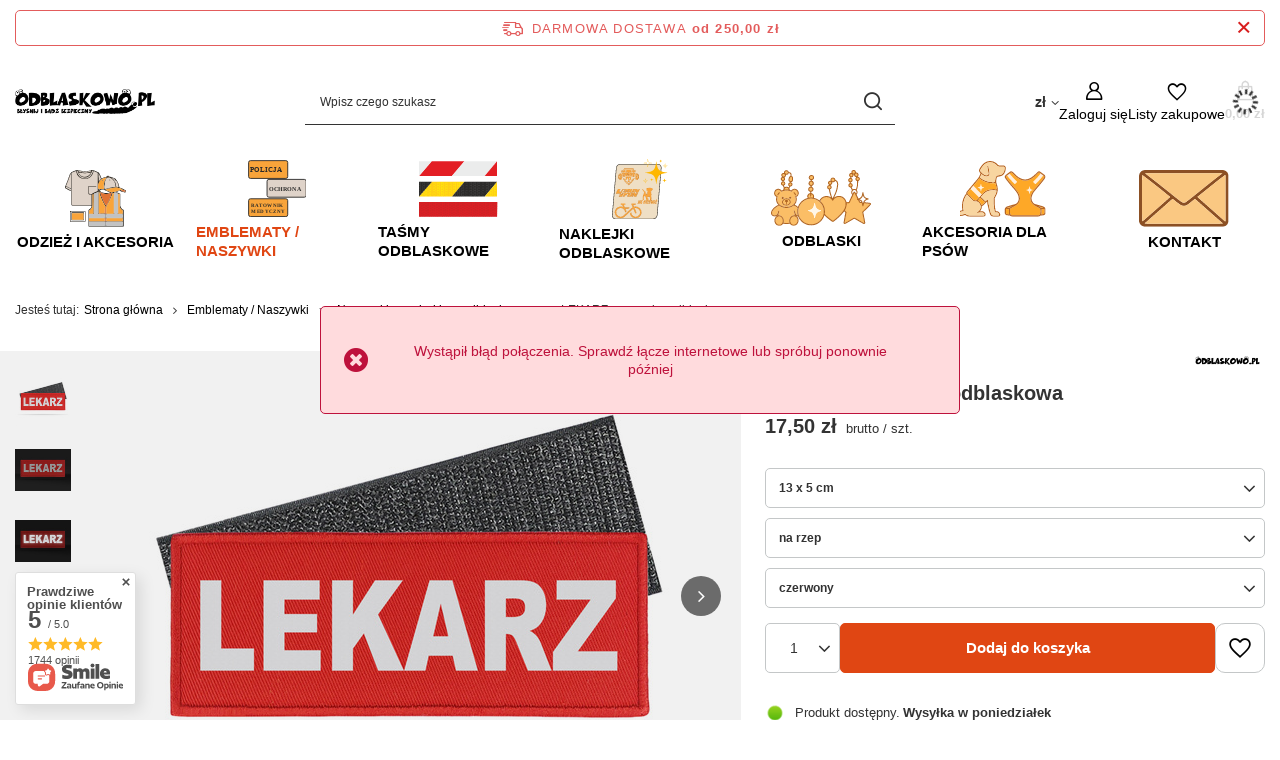

--- FILE ---
content_type: text/html; charset=utf-8
request_url: https://sklep.odblaskowo.pl/product-pol-4333-LEKARZ-naszywka-odblaskowa.html
body_size: 27911
content:
<!DOCTYPE html>
<html lang="pl" class="--freeShipping --vat --gross " ><head><link rel="preload" as="image" fetchpriority="high" href="/hpeciai/ff473e3b8cb63d101524801ee6876479/pol_pm_LEKARZ-naszywka-odblaskowa-4333_1.jpg"><meta name="viewport" content="initial-scale = 1.0, maximum-scale = 5.0, width=device-width, viewport-fit=cover"><meta http-equiv="Content-Type" content="text/html; charset=utf-8"><meta http-equiv="X-UA-Compatible" content="IE=edge"><title>LEKARZ naszywka odblaskowa – Odblaskowo.pl</title><meta name="keywords" content=""><meta name="description" content=" ✅ Sprawdź teraz!"><link rel="icon" href="/gfx/pol/favicon.ico"><meta name="theme-color" content="#E04613"><meta name="msapplication-navbutton-color" content="#E04613"><meta name="apple-mobile-web-app-status-bar-style" content="#E04613"><link rel="stylesheet" type="text/css" href="/gfx/pol/projector_style.css.gzip?r=1764652555"><style>
							#photos_slider[data-skeleton] .photos__link:before {
								padding-top: calc(min((450/600 * 100%), 450px));
							}
							@media (min-width: 979px) {.photos__slider[data-skeleton] .photos__figure:not(.--nav):first-child .photos__link {
								max-height: 450px;
							}}
						</style><script>var app_shop={urls:{prefix:'data="/gfx/'.replace('data="', '')+'pol/',graphql:'/graphql/v1/'},vars:{meta:{viewportContent:'initial-scale = 1.0, maximum-scale = 5.0, width=device-width, viewport-fit=cover'},priceType:'gross',priceTypeVat:true,productDeliveryTimeAndAvailabilityWithBasket:false,geoipCountryCode:'US',fairShopLogo: { enabled: true, image: '/gfx/standards/superfair_light.svg'},currency:{id:'PLN',symbol:'zł',country:'pl',format:'###,##0.00',beforeValue:false,space:true,decimalSeparator:',',groupingSeparator:' '},language:{id:'pol',symbol:'pl',name:'Polski'},omnibus:{enabled:true,rebateCodeActivate:false,hidePercentageDiscounts:false,},},txt:{priceTypeText:' brutto',},fn:{},fnrun:{},files:[],graphql:{}};const getCookieByName=(name)=>{const value=`; ${document.cookie}`;const parts = value.split(`; ${name}=`);if(parts.length === 2) return parts.pop().split(';').shift();return false;};if(getCookieByName('freeeshipping_clicked')){document.documentElement.classList.remove('--freeShipping');}if(getCookieByName('rabateCode_clicked')){document.documentElement.classList.remove('--rabateCode');}function hideClosedBars(){const closedBarsArray=JSON.parse(localStorage.getItem('closedBars'))||[];if(closedBarsArray.length){const styleElement=document.createElement('style');styleElement.textContent=`${closedBarsArray.map((el)=>`#${el}`).join(',')}{display:none !important;}`;document.head.appendChild(styleElement);}}hideClosedBars();</script><meta name="robots" content="index,follow"><meta name="rating" content="general"><meta name="Author" content="Odblaskowo.pl na bazie IdoSell (www.idosell.com/shop).">
<!-- Begin LoginOptions html -->

<style>
#client_new_social .service_item[data-name="service_Apple"]:before, 
#cookie_login_social_more .service_item[data-name="service_Apple"]:before,
.oscop_contact .oscop_login__service[data-service="Apple"]:before {
    display: block;
    height: 2.6rem;
    content: url('/gfx/standards/apple.svg?r=1743165583');
}
.oscop_contact .oscop_login__service[data-service="Apple"]:before {
    height: auto;
    transform: scale(0.8);
}
#client_new_social .service_item[data-name="service_Apple"]:has(img.service_icon):before,
#cookie_login_social_more .service_item[data-name="service_Apple"]:has(img.service_icon):before,
.oscop_contact .oscop_login__service[data-service="Apple"]:has(img.service_icon):before {
    display: none;
}
</style>

<!-- End LoginOptions html -->

<!-- Open Graph -->
<meta property="og:type" content="website"><meta property="og:url" content="https://sklep.odblaskowo.pl/product-pol-4333-LEKARZ-naszywka-odblaskowa.html
"><meta property="og:title" content="LEKARZ naszywka odblaskowa"><meta property="og:site_name" content="Odblaskowo.pl"><meta property="og:locale" content="pl_PL"><meta property="og:image" content="https://sklep.odblaskowo.pl/hpeciai/250c72fcfa4130ac2c3983ec183a217e/pol_pl_LEKARZ-naszywka-odblaskowa-4333_1.jpg"><meta property="og:image:width" content="600"><meta property="og:image:height" content="450"><script >
window.dataLayer = window.dataLayer || [];
window.gtag = function gtag() {
dataLayer.push(arguments);
}
gtag('consent', 'default', {
'ad_storage': 'denied',
'analytics_storage': 'denied',
'ad_personalization': 'denied',
'ad_user_data': 'denied',
'wait_for_update': 500
});

gtag('set', 'ads_data_redaction', true);
</script><script id="iaiscript_1" data-requirements="W10=" data-ga4_sel="ga4script">
window.iaiscript_1 = `<${'script'}  class='google_consent_mode_update'>
gtag('consent', 'update', {
'ad_storage': 'granted',
'analytics_storage': 'granted',
'ad_personalization': 'granted',
'ad_user_data': 'granted'
});
</${'script'}>`;
</script>
<!-- End Open Graph -->

<link rel="canonical" href="https://sklep.odblaskowo.pl/product-pol-4333-LEKARZ-naszywka-odblaskowa.html" />

                <!-- Global site tag (gtag.js) -->
                <script  async src="https://www.googletagmanager.com/gtag/js?id=AW-1040595127"></script>
                <script >
                    window.dataLayer = window.dataLayer || [];
                    window.gtag = function gtag(){dataLayer.push(arguments);}
                    gtag('js', new Date());
                    
                    gtag('config', 'AW-1040595127', {"allow_enhanced_conversions":true});
gtag('config', 'G-XJW5PFK2RD');

                </script>
                <link rel="stylesheet" type="text/css" href="/data/designs/68a709e7513670.92767960_3/gfx/pol/custom.css.gzip?r=1764653584">
<!-- Begin additional html or js -->


<!--7|5|7| modified: 2020-05-19 15:09:52-->
<style>
.benefits__block.--returns {
display: none !important;
}
</style>
<!--26|5|20-->
<style>

section#projector_in_bundle {
    display: none !important;
}

</style>

<!-- End additional html or js -->
                <script>
                if (window.ApplePaySession && window.ApplePaySession.canMakePayments()) {
                    var applePayAvailabilityExpires = new Date();
                    applePayAvailabilityExpires.setTime(applePayAvailabilityExpires.getTime() + 2592000000); //30 days
                    document.cookie = 'applePayAvailability=yes; expires=' + applePayAvailabilityExpires.toUTCString() + '; path=/;secure;'
                    var scriptAppleJs = document.createElement('script');
                    scriptAppleJs.src = "/ajax/js/apple.js?v=3";
                    if (document.readyState === "interactive" || document.readyState === "complete") {
                          document.body.append(scriptAppleJs);
                    } else {
                        document.addEventListener("DOMContentLoaded", () => {
                            document.body.append(scriptAppleJs);
                        });  
                    }
                } else {
                    document.cookie = 'applePayAvailability=no; path=/;secure;'
                }
                </script>
                <script>let paypalDate = new Date();
                    paypalDate.setTime(paypalDate.getTime() + 86400000);
                    document.cookie = 'payPalAvailability_PLN=-1; expires=' + paypalDate.getTime() + '; path=/; secure';
                </script></head><body><div id="container" class="projector_page container max-width-1200"><header class=" commercial_banner"><script class="ajaxLoad">app_shop.vars.vat_registered="true";app_shop.vars.currency_format="###,##0.00";app_shop.vars.currency_before_value=false;app_shop.vars.currency_space=true;app_shop.vars.symbol="zł";app_shop.vars.id="PLN";app_shop.vars.baseurl="http://sklep.odblaskowo.pl/";app_shop.vars.sslurl="https://sklep.odblaskowo.pl/";app_shop.vars.curr_url="%2Fproduct-pol-4333-LEKARZ-naszywka-odblaskowa.html";var currency_decimal_separator=',';var currency_grouping_separator=' ';app_shop.vars.blacklist_extension=["exe","com","swf","js","php"];app_shop.vars.blacklist_mime=["application/javascript","application/octet-stream","message/http","text/javascript","application/x-deb","application/x-javascript","application/x-shockwave-flash","application/x-msdownload"];app_shop.urls.contact="/contact-pol.html";</script><div id="viewType" style="display:none"></div><div id="menu_skip" class="menu_skip"><a href="#layout" class="btn --outline --medium menu_skip__link --layout">Przejdź do zawartości strony</a><a href="#menu_categories" class="btn --outline --medium menu_skip__link --menu">Przejdź do kategorii</a></div><div id="freeShipping" class="freeShipping"><span class="freeShipping__info">Darmowa dostawa</span><strong class="freeShipping__val">
				od 
				250,00 zł</strong><a href="" class="freeShipping__close" aria-label="Zamknij pasek informacyjny"></a></div><div id="logo" class="d-flex align-items-center"><a href="/" target="_self" aria-label="Logo sklepu"><img src="/data/gfx/mask/pol/logo_5_big.png" alt="Sklep Odblaskowo.pl" width="512" height="91"></a></div><form action="https://sklep.odblaskowo.pl/search.php" method="get" id="menu_search" class="menu_search"><a href="#showSearchForm" class="menu_search__mobile" aria-label="Szukaj"></a><div class="menu_search__block"><div class="menu_search__item --input"><input class="menu_search__input" type="text" name="text" autocomplete="off" placeholder="Wpisz czego szukasz" aria-label="Wpisz czego szukasz"><button class="menu_search__submit" type="submit" aria-label="Szukaj"></button></div><div class="menu_search__item --results search_result"></div></div></form><div id="menu_top" class="menu_top"><div id="menu_settings" class="align-items-center justify-content-center justify-content-lg-end"><div class="open_trigger" tabindex="0" aria-label="Kliknij, aby zmienić walutę, kraj dostawy"><span class="d-none d-md-inline-block flag_txt">zł</span><div class="menu_settings_wrapper d-md-none"><div class="menu_settings_inline"><div class="menu_settings_header">
									Język i waluta:
								</div><div class="menu_settings_content"><span class="menu_settings_flag flag flag_pol"></span><strong class="menu_settings_value"><span class="menu_settings_language">pl</span><span> | </span><span class="menu_settings_currency">zł</span></strong></div></div><div class="menu_settings_inline"><div class="menu_settings_header">
									Dostawa do:
								</div><div class="menu_settings_content"><strong class="menu_settings_value">Polska</strong></div></div></div><i class="icon-angle-down d-none d-md-inline-block"></i></div><form action="https://sklep.odblaskowo.pl/settings.php" method="post"><ul><li><div class="form-group"><span for="menu_settings_curr">Waluta</span><div class="select-after"><select class="form-control" name="curr" id="menu_settings_curr" aria-label="Waluta"><option value="PLN" selected>zł</option><option value="CZK">Kč (1 zł = 5.777Kč)
																</option><option value="EUR">€ (1 zł = 0.2374€)
																</option><option value="HUF">Ft (1 zł = 0.9064Ft)
																</option></select></div></div><div class="form-group"><span for="menu_settings_country">Dostawa do</span><div class="select-after"><select class="form-control" name="country" id="menu_settings_country" aria-label="Dostawa do"><option value="1143020022">Belgia</option><option value="1143020057">Francja</option><option value="1143020075">Hiszpania</option><option value="1143020076">Holandia</option><option value="1143020117">Luksemburg</option><option selected value="1143020003">Polska</option><option value="1143020163">Portugalia</option><option value="1143020220">Włochy</option></select></div></div></li><li class="buttons"><button class="btn --solid --large" type="submit">
									Zastosuj zmiany
								</button></li></ul></form></div><div class="account_links"><a class="account_links__item" href="https://sklep.odblaskowo.pl/login.php" aria-label="Zaloguj się"><span class="account_links__text --logged-out">Zaloguj się</span></a></div><div class="shopping_list_top" data-empty="true"><a href="https://sklep.odblaskowo.pl/pl/shoppinglist/" class="wishlist_link slt_link --empty" aria-label="Listy zakupowe"><span class="slt_link__text">Listy zakupowe</span></a><div class="slt_lists"><ul class="slt_lists__nav"><li class="slt_lists__nav_item" data-list_skeleton="true" data-list_id="true" data-shared="true"><a href="#" class="slt_lists__nav_link" data-list_href="true"><span class="slt_lists__nav_name" data-list_name="true"></span><span class="slt_lists__count" data-list_count="true">0</span></a></li><li class="slt_lists__nav_item --empty"><a class="slt_lists__nav_link --empty" href="https://sklep.odblaskowo.pl/pl/shoppinglist/"><span class="slt_lists__nav_name" data-list_name="true">Lista zakupowa</span><span class="slt_lists__count" data-list_count="true">0</span></a></li></ul></div></div><div id="menu_basket" class="topBasket --skeleton"><a href="/basketedit.php" class="topBasket__sub" aria-label="Wartość koszyka: 0,00 zł"><span class="badge badge-info" aria-hidden="true"></span><strong class="topBasket__price">0,00 zł</strong></a><div class="topBasket__details --products" style="display: none;"><div class="topBasket__block --labels"><span class="topBasket__item --name">Produkt</span><span class="topBasket__item --sum">Ilość</span><span class="topBasket__item --prices">Cena</span></div><div class="topBasket__block --products"></div></div><div class="topBasket__details --shipping" style="display: none;"><span class="topBasket__name">Koszt dostawy od</span><span id="shipppingCost"></span></div><script>
				app_shop.vars.cache_html = true;
			</script></div></div><nav id="menu_categories" class="wide" aria-label="Kategorie główne"><button type="button" class="navbar-toggler" aria-label="Menu"><i class="icon-reorder"></i></button><div class="navbar-collapse" id="menu_navbar"><ul class="navbar-nav mx-md-n2"><li class="nav-item"><span class="nav-link-wrapper"><a  href="/pol_m_Odziez-i-akcesoria-1253.html" target="_self" title="Odzież i akcesoria" class="nav-link --l1 nav-gfx" ><picture class="nav-picture --main --lvl1"><img alt="Odzież i akcesoria" title="Odzież i akcesoria" src="/data/gfx/pol/navigation/5_1_i_1253.svg" loading="lazy"></picture><span class="gfx_lvl_1 d-none">Odzież i akcesoria</span></a><button class="nav-link-expand" type="button" aria-label="Odzież i akcesoria, Menu"></button></span><ul class="navbar-subnav"><li class="nav-header"><a href="#backLink" class="nav-header__backLink"><i class="icon-angle-left"></i></a><a  href="/pol_m_Odziez-i-akcesoria-1253.html" target="_self" title="Odzież i akcesoria" class="nav-link --l1 nav-gfx" ><picture class="nav-picture --main --lvl1"><img alt="Odzież i akcesoria" title="Odzież i akcesoria" src="/data/gfx/pol/navigation/5_1_i_1253.svg" loading="lazy"></picture><span class="gfx_lvl_1 d-none">Odzież i akcesoria</span></a></li><li class="nav-item"><a  href="/pol_m_Odziez-i-akcesoria_PERSONALIZOWANE-z-Twoim-LOGO-nadrukiem-533.html" target="_self" title="PERSONALIZOWANE  z Twoim LOGO nadrukiem" class="nav-link --l2" >PERSONALIZOWANE  z Twoim LOGO nadrukiem</a><ul class="navbar-subsubnav"><li class="nav-header"><a href="#backLink" class="nav-header__backLink"><i class="icon-angle-left"></i></a><a  href="/pol_m_Odziez-i-akcesoria_PERSONALIZOWANE-z-Twoim-LOGO-nadrukiem-533.html" target="_self" title="PERSONALIZOWANE  z Twoim LOGO nadrukiem" class="nav-link --l2" >PERSONALIZOWANE  z Twoim LOGO nadrukiem</a></li><li class="nav-item"><a  href="/pol_m_Odziez-i-akcesoria_PERSONALIZOWANE-z-Twoim-LOGO-nadrukiem_Koszulki-bawelniane-964.html" target="_self" title="Koszulki bawełniane" class="nav-link --l3" >Koszulki bawełniane</a></li><li class="nav-item"><a  href="/pol_m_Odziez-i-akcesoria_PERSONALIZOWANE-z-Twoim-LOGO-nadrukiem_Koszulki-termoaktywne-965.html" target="_self" title="Koszulki termoaktywne" class="nav-link --l3" >Koszulki termoaktywne</a></li><li class="nav-item"><a  href="/pol_m_Odziez-i-akcesoria_PERSONALIZOWANE-z-Twoim-LOGO-nadrukiem_Naszywki-966.html" target="_self" title="Naszywki" class="nav-link --l3" >Naszywki</a></li><li class="nav-item"><a  href="/pol_m_Odziez-i-akcesoria_PERSONALIZOWANE-z-Twoim-LOGO-nadrukiem_Opaski-967.html" target="_self" title="Opaski" class="nav-link --l3" >Opaski</a></li><li class="nav-item"><a  href="/pol_m_Odziez-i-akcesoria_PERSONALIZOWANE-z-Twoim-LOGO-nadrukiem_Kamizelki-odblaskowe-974.html" target="_self" title="Kamizelki odblaskowe" class="nav-link --l3" >Kamizelki odblaskowe</a></li><li class="nav-item"><a  href="/pol_m_Odziez-i-akcesoria_PERSONALIZOWANE-z-Twoim-LOGO-nadrukiem_Czapki-975.html" target="_self" title="Czapki" class="nav-link --l3" >Czapki</a></li></ul></li><li class="nav-item"><a  href="/pol_m_Odziez-i-akcesoria_Koszulki-1254.html" target="_self" title="Koszulki" class="nav-link --l2" >Koszulki</a><ul class="navbar-subsubnav"><li class="nav-header"><a href="#backLink" class="nav-header__backLink"><i class="icon-angle-left"></i></a><a  href="/pol_m_Odziez-i-akcesoria_Koszulki-1254.html" target="_self" title="Koszulki" class="nav-link --l2" >Koszulki</a></li><li class="nav-item"><a  href="/pol_m_Odziez-i-akcesoria_Koszulki_Bawelniane-z-odblaskowym-nadrukiem-445.html" target="_self" title="Bawełniane z odblaskowym nadrukiem" class="nav-link --l3" >Bawełniane z odblaskowym nadrukiem</a></li><li class="nav-item"><a  href="/pol_m_Odziez-i-akcesoria_Koszulki_Termoaktywne-z-odblaskowym-nadrukiem-497.html" target="_self" title="Termoaktywne z odblaskowym nadrukiem" class="nav-link --l3" >Termoaktywne z odblaskowym nadrukiem</a></li><li class="nav-item"><a  href="/pol_m_Odziez-i-akcesoria_Koszulki_Dla-Dzieci-z-nadrukiem-983.html" target="_self" title="Dla Dzieci z nadrukiem" class="nav-link --l3" >Dla Dzieci z nadrukiem</a></li><li class="nav-item"><a  href="/pol_m_Odziez-i-akcesoria_Koszulki_Koszulki-bez-nadruku-1270.html" target="_self" title="Koszulki bez nadruku" class="nav-link --l3" >Koszulki bez nadruku</a></li></ul></li><li class="nav-item"><a  href="/pol_m_Odziez-i-akcesoria_dla-SLUZBY-ZDROWIA-535.html" target="_self" title="dla SŁUŻBY ZDROWIA" class="nav-link --l2" >dla SŁUŻBY ZDROWIA</a><ul class="navbar-subsubnav"><li class="nav-header"><a href="#backLink" class="nav-header__backLink"><i class="icon-angle-left"></i></a><a  href="/pol_m_Odziez-i-akcesoria_dla-SLUZBY-ZDROWIA-535.html" target="_self" title="dla SŁUŻBY ZDROWIA" class="nav-link --l2" >dla SŁUŻBY ZDROWIA</a></li><li class="nav-item"><a  href="/pol_m_Odziez-i-akcesoria_dla-SLUZBY-ZDROWIA_Koszulki-bawelniane-957.html" target="_self" title="Koszulki bawełniane" class="nav-link --l3" >Koszulki bawełniane</a></li><li class="nav-item"><a  href="/pol_m_Odziez-i-akcesoria_dla-SLUZBY-ZDROWIA_Koszulki-termoaktywne-958.html" target="_self" title="Koszulki termoaktywne" class="nav-link --l3" >Koszulki termoaktywne</a></li><li class="nav-item"><a  href="/pol_m_Odziez-i-akcesoria_dla-SLUZBY-ZDROWIA_Bluzy-polarowe-959.html" target="_self" title="Bluzy polarowe" class="nav-link --l3" >Bluzy polarowe</a></li><li class="nav-item"><a  href="/pol_m_Odziez-i-akcesoria_dla-SLUZBY-ZDROWIA_Kamizelki-odblaskowe-1016.html" target="_self" title="Kamizelki odblaskowe" class="nav-link --l3" >Kamizelki odblaskowe</a></li><li class="nav-item"><a  href="/pol_m_Odziez-i-akcesoria_dla-SLUZBY-ZDROWIA_Naszywki-999.html" target="_self" title="Naszywki" class="nav-link --l3" >Naszywki</a></li><li class="nav-item"><a  href="/pol_m_Odziez-i-akcesoria_dla-SLUZBY-ZDROWIA_Czapki-1002.html" target="_self" title="Czapki" class="nav-link --l3" >Czapki</a></li><li class="nav-item"><a  href="/pol_m_Odziez-i-akcesoria_dla-SLUZBY-ZDROWIA_Opaski-z-nadrukiem-1003.html" target="_self" title="Opaski z nadrukiem" class="nav-link --l3" >Opaski z nadrukiem</a></li><li class="nav-item"><a  href="/pol_m_Odziez-i-akcesoria_dla-SLUZBY-ZDROWIA_Naklejki-odblaskowe-1021.html" target="_self" title="Naklejki odblaskowe" class="nav-link --l3" >Naklejki odblaskowe</a></li></ul></li><li class="nav-item"><a  href="/pol_m_Odziez-i-akcesoria_dla-SLUZB-MUNDUROWYCH-985.html" target="_self" title="dla SŁUŻB MUNDUROWYCH" class="nav-link --l2" >dla SŁUŻB MUNDUROWYCH</a><ul class="navbar-subsubnav"><li class="nav-header"><a href="#backLink" class="nav-header__backLink"><i class="icon-angle-left"></i></a><a  href="/pol_m_Odziez-i-akcesoria_dla-SLUZB-MUNDUROWYCH-985.html" target="_self" title="dla SŁUŻB MUNDUROWYCH" class="nav-link --l2" >dla SŁUŻB MUNDUROWYCH</a></li><li class="nav-item"><a  href="/pol_m_Odziez-i-akcesoria_dla-SLUZB-MUNDUROWYCH_Koszulki-bawelniane-986.html" target="_self" title="Koszulki bawełniane" class="nav-link --l3" >Koszulki bawełniane</a></li><li class="nav-item"><a  href="/pol_m_Odziez-i-akcesoria_dla-SLUZB-MUNDUROWYCH_Koszulki-termoaktywne-987.html" target="_self" title="Koszulki termoaktywne" class="nav-link --l3" >Koszulki termoaktywne</a></li><li class="nav-item"><a  href="/pol_m_Odziez-i-akcesoria_dla-SLUZB-MUNDUROWYCH_Kamizelki-odblaskowe-988.html" target="_self" title="Kamizelki odblaskowe" class="nav-link --l3" >Kamizelki odblaskowe</a></li><li class="nav-item"><a  href="/pol_m_Odziez-i-akcesoria_dla-SLUZB-MUNDUROWYCH_Czapki-989.html" target="_self" title="Czapki" class="nav-link --l3" >Czapki</a></li><li class="nav-item"><a  href="/pol_m_Odziez-i-akcesoria_dla-SLUZB-MUNDUROWYCH_Opaski-szybkiego-rozpoznania-990.html" target="_self" title="Opaski szybkiego rozpoznania" class="nav-link --l3" >Opaski szybkiego rozpoznania</a></li><li class="nav-item"><a  href="/pol_m_Odziez-i-akcesoria_dla-SLUZB-MUNDUROWYCH_Naszywki-997.html" target="_self" title="Naszywki" class="nav-link --l3" >Naszywki</a></li><li class="nav-item"><a  href="/pol_m_Odziez-i-akcesoria_dla-SLUZB-MUNDUROWYCH_Smyczki-1261.html" target="_self" title="Smyczki" class="nav-link --l3" >Smyczki</a></li></ul></li><li class="nav-item"><a  href="/pol_m_Odziez-i-akcesoria_dla-PRACOWNIKOW-OCHRONY-534.html" target="_self" title="dla PRACOWNIKÓW OCHRONY" class="nav-link --l2" >dla PRACOWNIKÓW OCHRONY</a><ul class="navbar-subsubnav"><li class="nav-header"><a href="#backLink" class="nav-header__backLink"><i class="icon-angle-left"></i></a><a  href="/pol_m_Odziez-i-akcesoria_dla-PRACOWNIKOW-OCHRONY-534.html" target="_self" title="dla PRACOWNIKÓW OCHRONY" class="nav-link --l2" >dla PRACOWNIKÓW OCHRONY</a></li><li class="nav-item"><a  href="/pol_m_Odziez-i-akcesoria_dla-PRACOWNIKOW-OCHRONY_Koszulki-bawelniane-1005.html" target="_self" title="Koszulki bawełniane" class="nav-link --l3" >Koszulki bawełniane</a></li><li class="nav-item"><a  href="/pol_m_Odziez-i-akcesoria_dla-PRACOWNIKOW-OCHRONY_Kamizelki-odblaskowe-1007.html" target="_self" title="Kamizelki odblaskowe" class="nav-link --l3" >Kamizelki odblaskowe</a></li><li class="nav-item"><a  href="/pol_m_Odziez-i-akcesoria_dla-PRACOWNIKOW-OCHRONY_Czapki-1008.html" target="_self" title="Czapki" class="nav-link --l3" >Czapki</a></li><li class="nav-item"><a  href="/pol_m_Odziez-i-akcesoria_dla-PRACOWNIKOW-OCHRONY_Opaski-z-nadrukiem-1009.html" target="_self" title="Opaski z nadrukiem" class="nav-link --l3" >Opaski z nadrukiem</a></li><li class="nav-item"><a  href="/pol_m_Odziez-i-akcesoria_dla-PRACOWNIKOW-OCHRONY_Naszywki-1010.html" target="_self" title="Naszywki" class="nav-link --l3" >Naszywki</a></li></ul></li><li class="nav-item empty"><a  href="/pol_m_Odziez-i-akcesoria_Odziez-BHP-511.html" target="_self" title="Odzież BHP" class="nav-link --l2" >Odzież BHP</a></li><li class="nav-item"><a  href="/pol_m_Odziez-i-akcesoria_Kamizelki-odblaskowe-446.html" target="_self" title="Kamizelki odblaskowe" class="nav-link --l2" >Kamizelki odblaskowe</a><ul class="navbar-subsubnav"><li class="nav-header"><a href="#backLink" class="nav-header__backLink"><i class="icon-angle-left"></i></a><a  href="/pol_m_Odziez-i-akcesoria_Kamizelki-odblaskowe-446.html" target="_self" title="Kamizelki odblaskowe" class="nav-link --l2" >Kamizelki odblaskowe</a></li><li class="nav-item"><a  href="/pol_m_Odziez-i-akcesoria_Kamizelki-odblaskowe_Kamizelki-z-nadrukiem-520.html" target="_self" title="Kamizelki z nadrukiem" class="nav-link --l3" >Kamizelki z nadrukiem</a></li><li class="nav-item"><a  href="/pol_m_Odziez-i-akcesoria_Kamizelki-odblaskowe_Kamizelki-operator-drona-537.html" target="_self" title="Kamizelki operator drona" class="nav-link --l3" >Kamizelki operator drona</a></li><li class="nav-item"><a  href="/pol_m_Odziez-i-akcesoria_Kamizelki-odblaskowe_Kamizelki-gladkie-522.html" target="_self" title="Kamizelki gładkie" class="nav-link --l3" >Kamizelki gładkie</a></li><li class="nav-item"><a  href="/pol_m_Odziez-i-akcesoria_Kamizelki-odblaskowe_Kamizelki-dla-dzieci-517.html" target="_self" title="Kamizelki dla dzieci" class="nav-link --l3" >Kamizelki dla dzieci</a></li></ul></li><li class="nav-item empty"><a  href="/pol_m_Odziez-i-akcesoria_Czapki-z-daszkiem-449.html" target="_self" title="Czapki z daszkiem" class="nav-link --l2" >Czapki z daszkiem</a></li></ul></li><li class="nav-item nav-open"><span class="nav-link-wrapper"><a  href="/pol_m_Emblematy-Naszywki-1256.html" target="_self" title="Emblematy / Naszywki" class="nav-link --l1 active nav-gfx" ><picture class="nav-picture --main --lvl1"><img alt="Emblematy / Naszywki" title="Emblematy / Naszywki" src="/data/gfx/pol/navigation/5_1_i_1256.svg" loading="lazy"></picture><span class="gfx_lvl_1 d-none">Emblematy / Naszywki</span></a><button class="nav-link-expand" type="button" aria-label="Emblematy / Naszywki, Menu"></button></span><ul class="navbar-subnav"><li class="nav-header"><a href="#backLink" class="nav-header__backLink"><i class="icon-angle-left"></i></a><a  href="/pol_m_Emblematy-Naszywki-1256.html" target="_self" title="Emblematy / Naszywki" class="nav-link --l1 active nav-gfx" ><picture class="nav-picture --main --lvl1"><img alt="Emblematy / Naszywki" title="Emblematy / Naszywki" src="/data/gfx/pol/navigation/5_1_i_1256.svg" loading="lazy"></picture><span class="gfx_lvl_1 d-none">Emblematy / Naszywki</span></a></li><li class="nav-item nav-open empty"><a  href="/pol_m_Emblematy-Naszywki_Naszywki-z-nadrukiem-odblaskowym-461.html" target="_self" title="Naszywki z nadrukiem odblaskowym" class="nav-link --l2 active" >Naszywki z nadrukiem odblaskowym</a></li><li class="nav-item empty"><a  href="/pol_m_Emblematy-Naszywki_Akcesoria-do-naszywek-978.html" target="_self" title="Akcesoria do naszywek" class="nav-link --l2" >Akcesoria do naszywek</a></li></ul></li><li class="nav-item"><span class="nav-link-wrapper"><a  href="/pol_m_Tasmy-odblaskowe-502.html" target="_self" title="Taśmy odblaskowe" class="nav-link --l1 noevent nav-gfx" ><picture class="nav-picture --main --lvl1"><img alt="Taśmy odblaskowe" title="Taśmy odblaskowe" src="/data/gfx/pol/navigation/5_1_i_502.svg" loading="lazy"></picture><span class="gfx_lvl_1 d-none">Taśmy odblaskowe</span></a><button class="nav-link-expand" type="button" aria-label="Taśmy odblaskowe, Menu"></button></span><ul class="navbar-subnav"><li class="nav-header"><a href="#backLink" class="nav-header__backLink"><i class="icon-angle-left"></i></a><a  href="/pol_m_Tasmy-odblaskowe-502.html" target="_self" title="Taśmy odblaskowe" class="nav-link --l1 noevent nav-gfx" ><picture class="nav-picture --main --lvl1"><img alt="Taśmy odblaskowe" title="Taśmy odblaskowe" src="/data/gfx/pol/navigation/5_1_i_502.svg" loading="lazy"></picture><span class="gfx_lvl_1 d-none">Taśmy odblaskowe</span></a></li><li class="nav-item empty"><a  href="/pol_m_Tasmy-odblaskowe_Samoprzylepne-508.html" target="_self" title="Samoprzylepne" class="nav-link --l2" >Samoprzylepne</a></li><li class="nav-item empty"><a  href="/pol_m_Tasmy-odblaskowe_Do-wprasowania-509.html" target="_self" title="Do wprasowania" class="nav-link --l2" >Do wprasowania</a></li><li class="nav-item empty"><a  href="/pol_m_Tasmy-odblaskowe_Do-przyszycia-510.html" target="_self" title="Do przyszycia" class="nav-link --l2" >Do przyszycia</a></li></ul></li><li class="nav-item"><span class="nav-link-wrapper"><a  href="/pol_m_Naklejki-odblaskowe-496.html" target="_self" title="Naklejki odblaskowe" class="nav-link --l1 noevent nav-gfx" ><picture class="nav-picture --main --lvl1"><img alt="Naklejki odblaskowe" title="Naklejki odblaskowe" src="/data/gfx/pol/navigation/5_1_i_496.svg" loading="lazy"></picture><span class="gfx_lvl_1 d-none">Naklejki odblaskowe</span></a><button class="nav-link-expand" type="button" aria-label="Naklejki odblaskowe, Menu"></button></span><ul class="navbar-subnav"><li class="nav-header"><a href="#backLink" class="nav-header__backLink"><i class="icon-angle-left"></i></a><a  href="/pol_m_Naklejki-odblaskowe-496.html" target="_self" title="Naklejki odblaskowe" class="nav-link --l1 noevent nav-gfx" ><picture class="nav-picture --main --lvl1"><img alt="Naklejki odblaskowe" title="Naklejki odblaskowe" src="/data/gfx/pol/navigation/5_1_i_496.svg" loading="lazy"></picture><span class="gfx_lvl_1 d-none">Naklejki odblaskowe</span></a></li><li class="nav-item empty"><a  href="/pol_m_Naklejki-odblaskowe_Hobby-513.html" target="_self" title="Hobby" class="nav-link --l2" >Hobby</a></li><li class="nav-item empty"><a  href="/pol_m_Naklejki-odblaskowe_Znaki-drogowe-514.html" target="_self" title="Znaki drogowe" class="nav-link --l2" >Znaki drogowe</a></li><li class="nav-item empty"><a  href="/pol_m_Naklejki-odblaskowe_Rowerowe-1030.html" target="_self" title="Rowerowe" class="nav-link --l2" >Rowerowe</a></li><li class="nav-item empty"><a  href="/pol_m_Naklejki-odblaskowe_Social-Media-z-wlasnym-nadrukiem-1251.html" target="_self" title="Social Media z własnym nadrukiem" class="nav-link --l2" >Social Media z własnym nadrukiem</a></li></ul></li><li class="nav-item"><span class="nav-link-wrapper"><a  href="/pol_m_Odblaski-1255.html" target="_self" title="Odblaski" class="nav-link --l1 nav-gfx" ><picture class="nav-picture --main --lvl1"><img alt="Odblaski" title="Odblaski" src="/data/gfx/pol/navigation/5_1_i_1255.svg" loading="lazy"></picture><span class="gfx_lvl_1 d-none">Odblaski</span></a><button class="nav-link-expand" type="button" aria-label="Odblaski, Menu"></button></span><ul class="navbar-subnav"><li class="nav-header"><a href="#backLink" class="nav-header__backLink"><i class="icon-angle-left"></i></a><a  href="/pol_m_Odblaski-1255.html" target="_self" title="Odblaski" class="nav-link --l1 nav-gfx" ><picture class="nav-picture --main --lvl1"><img alt="Odblaski" title="Odblaski" src="/data/gfx/pol/navigation/5_1_i_1255.svg" loading="lazy"></picture><span class="gfx_lvl_1 d-none">Odblaski</span></a></li><li class="nav-item empty"><a  href="/pol_m_Odblaski_Opaski-odblaskowe-515.html" target="_self" title="Opaski odblaskowe" class="nav-link --l2" >Opaski odblaskowe</a></li><li class="nav-item empty"><a  href="/pol_m_Odblaski_Maskotki-odblaskowe-501.html" target="_self" title="Maskotki odblaskowe" class="nav-link --l2" >Maskotki odblaskowe</a></li><li class="nav-item empty"><a  href="/pol_m_Odblaski_Zawieszki-odblaskowe-512.html" target="_self" title="Zawieszki odblaskowe" class="nav-link --l2" >Zawieszki odblaskowe</a></li><li class="nav-item empty"><a  href="/pol_m_Odblaski_Smycze-odblaskowe-519.html" target="_self" title="Smycze odblaskowe" class="nav-link --l2" >Smycze odblaskowe</a></li><li class="nav-item empty"><a  href="/pol_m_Odblaski_Pozostale-516.html" target="_self" title="Pozostałe" class="nav-link --l2" >Pozostałe</a></li></ul></li><li class="nav-item"><span class="nav-link-wrapper"><a  href="/pol_m_Akcesoria-dla-psow-524.html" target="_self" title="Akcesoria dla psów" class="nav-link --l1 nav-gfx" ><picture class="nav-picture --main --lvl1"><img alt="Akcesoria dla psów" title="Akcesoria dla psów" src="/data/gfx/pol/navigation/5_1_i_524.svg" loading="lazy"></picture><span class="gfx_lvl_1 d-none">Akcesoria dla psów</span></a></span></li><li class="nav-item"><span class="nav-link-wrapper"><a  href="https://sklep.odblaskowo.pl/contact-pol.html" target="_self" title="Kontakt" class="nav-link --l1 nav-gfx" ><picture class="nav-picture --main --lvl1"><img alt="Kontakt" title="Kontakt" src="/data/gfx/pol/navigation/5_1_i_1257.svg" loading="lazy"></picture><span class="gfx_lvl_1 d-none">Kontakt</span></a></span></li></ul></div></nav><div id="breadcrumbs" class="breadcrumbs"><div class="back_button"><button id="back_button"></button></div><nav class="list_wrapper" aria-label="Nawigacja okruszkowa"><ol><li><span>Jesteś tutaj:  </span></li><li class="bc-main"><span><a href="/">Strona główna</a></span></li><li class="category bc-item-1 --more"><a class="category" href="/pol_m_Emblematy-Naszywki-1256.html">Emblematy / Naszywki</a><ul class="breadcrumbs__sub"><li class="breadcrumbs__item"><a class="breadcrumbs__link --link" href="/pol_m_Emblematy-Naszywki_Naszywki-z-nadrukiem-odblaskowym-461.html">Naszywki z nadrukiem odblaskowym</a></li><li class="breadcrumbs__item"><a class="breadcrumbs__link --link" href="/pol_m_Emblematy-Naszywki_Akcesoria-do-naszywek-978.html">Akcesoria do naszywek</a></li></ul></li><li class="category bc-item-2 bc-active" aria-current="page"><a class="category" href="/pol_m_Emblematy-Naszywki_Naszywki-z-nadrukiem-odblaskowym-461.html">Naszywki z nadrukiem odblaskowym</a></li><li class="bc-active bc-product-name" aria-current="page"><span>LEKARZ naszywka odblaskowa</span></li></ol></nav></div></header><div id="layout" class="row clearfix"><aside class="col-3"><section class="shopping_list_menu"><div class="shopping_list_menu__block --lists slm_lists" data-empty="true"><a href="#showShoppingLists" class="slm_lists__label">Listy zakupowe</a><ul class="slm_lists__nav"><li class="slm_lists__nav_item" data-list_skeleton="true" data-list_id="true" data-shared="true"><a href="#" class="slm_lists__nav_link" data-list_href="true"><span class="slm_lists__nav_name" data-list_name="true"></span><span class="slm_lists__count" data-list_count="true">0</span></a></li><li class="slm_lists__nav_header"><a href="#hidehoppingLists" class="slm_lists__label"><span class="sr-only">Wróć</span>Listy zakupowe</a></li><li class="slm_lists__nav_item --empty"><a class="slm_lists__nav_link --empty" href="https://sklep.odblaskowo.pl/pl/shoppinglist/"><span class="slm_lists__nav_name" data-list_name="true">Lista zakupowa</span><span class="sr-only">ilość produktów: </span><span class="slm_lists__count" data-list_count="true">0</span></a></li></ul><a href="#manage" class="slm_lists__manage d-none align-items-center d-md-flex">Zarządzaj listami</a></div><div class="shopping_list_menu__block --bought slm_bought"><a class="slm_bought__link d-flex" href="https://sklep.odblaskowo.pl/products-bought.php">
				Lista dotychczas zamówionych produktów
			</a></div><div class="shopping_list_menu__block --info slm_info"><strong class="slm_info__label d-block mb-3">Jak działa lista zakupowa?</strong><ul class="slm_info__list"><li class="slm_info__list_item d-flex mb-3">
					Po zalogowaniu możesz umieścić i przechowywać na liście zakupowej dowolną liczbę produktów nieskończenie długo.
				</li><li class="slm_info__list_item d-flex mb-3">
					Dodanie produktu do listy zakupowej nie oznacza automatycznie jego rezerwacji.
				</li><li class="slm_info__list_item d-flex mb-3">
					Dla niezalogowanych klientów lista zakupowa przechowywana jest do momentu wygaśnięcia sesji (około 24h).
				</li></ul></div></section><div id="mobileCategories" class="mobileCategories"><div class="mobileCategories__item --menu"><button type="button" class="mobileCategories__link --active" data-ids="#menu_search,.shopping_list_menu,#menu_search,#menu_navbar,#menu_navbar3, #menu_blog">
                            Menu
                        </button></div><div class="mobileCategories__item --account"><button type="button" class="mobileCategories__link" data-ids="#menu_contact,#login_menu_block">
                            Konto
                        </button></div><div class="mobileCategories__item --settings"><button type="button" class="mobileCategories__link" data-ids="#menu_settings">
                                Ustawienia
                            </button></div></div><div class="setMobileGrid" data-item="#menu_navbar"></div><div class="setMobileGrid" data-item="#menu_navbar3" data-ismenu1="true"></div><div class="setMobileGrid" data-item="#menu_blog"></div><div class="login_menu_block d-lg-none" id="login_menu_block"><a class="sign_in_link" href="/login.php" title=""><i class="icon-user"></i><span>Zaloguj się</span></a><a class="registration_link" href="https://sklep.odblaskowo.pl/client-new.php?register"><i class="icon-lock"></i><span>Zarejestruj się</span></a><a class="order_status_link" href="/order-open.php" title=""><i class="icon-globe"></i><span>Sprawdź status zamówienia</span></a></div><div class="setMobileGrid" data-item="#menu_contact"></div><div class="setMobileGrid" data-item="#menu_settings"></div></aside><main id="content" class="col-12"><div id="menu_compare_product" class="compare mb-2 pt-sm-3 pb-sm-3 mb-sm-3" style="display: none;"><div class="compare__label d-none d-sm-block">Dodane do porównania</div><div class="compare__sub" tabindex="-1"></div><div class="compare__buttons"><a class="compare__button btn --solid --secondary" href="https://sklep.odblaskowo.pl/product-compare.php" title="Porównaj wszystkie produkty" target="_blank"><span>Porównaj produkty </span><span class="d-sm-none">(0)</span></a><a class="compare__button --remove btn d-none d-sm-block" href="https://sklep.odblaskowo.pl/settings.php?comparers=remove&amp;product=###" title="Usuń wszystkie produkty">
					Usuń produkty
				</a></div><script>var cache_html = true;</script></div><section id="projector_photos" class="photos" data-thumbnails="true" data-thumbnails-count="5" data-thumbnails-horizontal="false" data-thumbnails-arrows="false" data-thumbnails-slider="false" data-thumbnails-enable="true" data-slider-fade-effect="true" data-slider-enable="true" data-slider-freemode="false" data-slider-centered="false"><div id="photos_nav" class="photos__nav" style="--thumbnails-count: 5;" data-more-slides="-1"><div class="swiper-button-prev"><i class="icon-angle-left"></i></div><div id="photos_nav_list" thumbsSlider="" class="photos__nav_wrapper swiper swiperThumbs"><div class="swiper-wrapper"><figure class="photos__figure --nav swiper-slide " data-slide-index="0"><img class="photos__photo --nav" width="110" height="83" src="/hpeciai/2c1dc51bbf3bb8aea0e0e466a9d81ac1/pol_ps_LEKARZ-naszywka-odblaskowa-4333_1.jpg" loading="lazy" alt="LEKARZ naszywka odblaskowa"></figure><figure class="photos__figure --nav swiper-slide " data-slide-index="1"><img class="photos__photo --nav" width="110" height="83" src="/hpeciai/033f869c8ab4e1ef9535ffda48b525eb/pol_ps_LEKARZ-naszywka-odblaskowa-4333_2.jpg" loading="lazy" alt="LEKARZ naszywka odblaskowa"></figure><figure class="photos__figure --nav swiper-slide " data-slide-index="2"><img class="photos__photo --nav" width="110" height="83" src="/hpeciai/7faa2a6e9806a34a5dbdfd0637ab43a4/pol_ps_LEKARZ-naszywka-odblaskowa-4333_3.jpg" loading="lazy" alt="LEKARZ naszywka odblaskowa"></figure><figure class="photos__figure --nav swiper-slide " data-slide-index="3"><img class="photos__photo --nav" width="110" height="83" src="/hpeciai/5a224ae98c6a853d858e83840b85c700/pol_ps_LEKARZ-naszywka-odblaskowa-4333_4.jpg" loading="lazy" alt="LEKARZ naszywka odblaskowa"></figure></div></div><div class="swiper-button-next"><i class="icon-angle-right"></i></div></div><div id="photos_slider" class="photos__slider swiper" data-skeleton="true" data-photos-count="4"><div class="galleryNavigation --prev"><div class="swiper-button-prev --rounded"><i class="icon-angle-left"></i></div></div><div class="photos___slider_wrapper swiper-wrapper"><figure class="photos__figure swiper-slide " data-slide-index="0" tabindex="0"><img class="photos__photo" width="600" height="450" src="/hpeciai/ff473e3b8cb63d101524801ee6876479/pol_pm_LEKARZ-naszywka-odblaskowa-4333_1.jpg" data-img_high_res="/hpeciai/250c72fcfa4130ac2c3983ec183a217e/pol_pl_LEKARZ-naszywka-odblaskowa-4333_1.jpg" alt="LEKARZ naszywka odblaskowa"></figure><figure class="photos__figure swiper-slide slide-lazy" data-slide-index="1"><img class="photos__photo" width="600" height="450" src="/hpeciai/4526ab15665f841cc47202eeb0e22a6b/pol_pm_LEKARZ-naszywka-odblaskowa-4333_2.jpg" data-img_high_res="/hpeciai/53e1e5d3ad1085bdec7db13583e9fee7/pol_pl_LEKARZ-naszywka-odblaskowa-4333_2.jpg" alt="LEKARZ naszywka odblaskowa" loading="lazy"><div class="swiper-lazy-preloader"></div></figure><figure class="photos__figure swiper-slide slide-lazy" data-slide-index="2"><img class="photos__photo" width="600" height="450" src="/hpeciai/f9fc584ecc634860a69c0b52084d7dbc/pol_pm_LEKARZ-naszywka-odblaskowa-4333_3.jpg" data-img_high_res="/hpeciai/c5ed57dba24234cf08658124840db4c0/pol_pl_LEKARZ-naszywka-odblaskowa-4333_3.jpg" alt="LEKARZ naszywka odblaskowa" loading="lazy"><div class="swiper-lazy-preloader"></div></figure><figure class="photos__figure swiper-slide slide-lazy" data-slide-index="3"><img class="photos__photo" width="600" height="450" src="/hpeciai/3e40482e1bf34f1eedf34b66ee37b8d7/pol_pm_LEKARZ-naszywka-odblaskowa-4333_4.jpg" data-img_high_res="/hpeciai/677de55dd5c3deec0178d24f58a33a7e/pol_pl_LEKARZ-naszywka-odblaskowa-4333_4.jpg" alt="LEKARZ naszywka odblaskowa" loading="lazy"><div class="swiper-lazy-preloader"></div></figure></div><div class="galleryPagination"><div class="swiper-pagination"></div></div><div class="galleryNavigation"><div class="swiper-button-next --rounded"><i class="icon-angle-right"></i></div></div></div></section><template id="GalleryModalTemplate"><div class="gallery_modal__wrapper" id="galleryModal"><div class="gallery_modal__header"><div class="gallery_modal__counter"></div><div class="gallery_modal__name">LEKARZ naszywka odblaskowa</div></div><div class="gallery_modal__sliders photos --gallery-modal"></div><div class="galleryNavigation"><div class="swiper-button-prev --rounded"><i class="icon-angle-left"></i></div><div class="swiper-button-next --rounded"><i class="icon-angle-right"></i></div></div></div></template><section id="projector_productname" class="product_name"><div class="product_name__block --info d-flex mb-2"><div class="product_name__sub --firm ml-auto pl-1 d-flex justify-content-end align-items-start"><a class="firm_logo d-block" href="/firm-pol-1539762928-Odblaskowo.html"><img class="b-lazy" src="/gfx/standards/loader.gif?r=1764652516" data-src="/data/lang/pol/producers/gfx/projector/1539762928_1.png" title="Odblaskowo" alt="Odblaskowo"></a></div></div><div class="product_name__block --name mb-2"><h1 class="product_name__name m-0">LEKARZ naszywka odblaskowa</h1></div></section><script class="ajaxLoad">
	cena_raty = 17.50;
	client_login = 'false';
	
	client_points = '';
	points_used = '';
	shop_currency = 'zł';
	trust_level = '1';

	window.product_config = {
		// Czy produkt jest kolekcją
		isCollection: false,
		isBundleOrConfigurator: false,
		// Czy produkt zawiera rabat ilościowy
		hasMultiPackRebate: false,
		// Flaga czy produkt ma ustawione ceny per rozmiar
		hasPricesPerSize: false,
		// Flaga czy włączone są subskrypcje
		hasSubscriptionsEnabled: false,
		// Typ subskrypcji
		subscriptionType: false,
	};

	window.product_data = [{
		// ID produktu
		id: 4333,
		// Typ produktu
		type: "product_item",
		selected: true,
		// Wybrany rozmiar
		selected_size_list: ["uniw"],
	
		// Punkty - produkt
		for_points: false,
	
		// Ilośc punktów
		points: false,
		// Ilość otrzymanych punktów za zakup
		pointsReceive: false,
		// Jednostki
		unit: {
			name: "szt.",
			plural: "szt.",
			singular: "szt.",
			precision: "0",
			sellBy: 1,
		},
		// Waluta
		currency: "zł",
		// Domyślne ceny produktu
		base_price: {
			maxprice: "17.50",
			maxprice_formatted: "17,50 zł",
			maxprice_net: "14.23",
			maxprice_net_formatted: "14,23 zł",
			minprice: "17.50",
			minprice_formatted: "17,50 zł",
			minprice_net: "14.23",
			minprice_net_formatted: "14,23 zł",
			size_max_maxprice_net: "0.00",
			size_min_maxprice_net: "0.00",
			size_max_maxprice_net_formatted: "0,00 zł",
			size_min_maxprice_net_formatted: "0,00 zł",
			size_max_maxprice: "0.00",
			size_min_maxprice: "0.00",
			size_max_maxprice_formatted: "0,00 zł",
			size_min_maxprice_formatted: "0,00 zł",
			price_unit_sellby: "17.50",
			value: "17.50",
			price_formatted: "17,50 zł",
			price_net: "14.23",
			price_net_formatted: "14,23 zł",
			vat: "23",
			worth: "17.50",
			worth_net: "14.23",
			worth_formatted: "17,50 zł",
			worth_net_formatted: "14,23 zł",
			basket_enable: "y",
			special_offer: "false",
			rebate_code_active: "n",
			priceformula_error: "false",
			
		},
		// Zakresy ilości produktu
		order_quantity_range: {
			subscription_min_quantity: false,
			
		},
		// Rozmiary
		sizes: [
			{
				name: "uniwersalny",
				id: "uniw",
				product_id: 4333,
				amount: -1,
				amount_mo: 0,
				amount_mw: -1,
				amount_mp: 0,
				selected: false,
				// Punkty - rozmiar
				for_points: false,
				phone_price: false,
				
				availability: {
					visible: true,
					description: "Produkt dostępny",
					description_tel: "",
					status: "enable",
					icon: "/data/lang/pol/available_graph/graph_1_10.png",
					icon_tel: "",
					delivery_days_undefined: false,
				},
				
				price: {
					price: {
						gross: {
								value: 17.50,

								formatted: "17,50 zł"
							}
					},
					omnibusPrice: {
						gross: false
					},
					omnibusPriceDetails: {
						youSavePercent: null,

						omnibusPriceIsHigherThanSellingPrice:false,

						newPriceEffectiveUntil: {
							formatted: ''
						},
					},
					min: {
						gross: false
					},
					max: {
						gross: false
					},
					youSavePercent: null,
					beforeRebate: {
						gross: false
					},
					beforeRebateDetails: {
						youSavePercent: null
					},
					advancePrice: {
						gross: null
					},
					suggested: {
						gross: false
					},
					advance: {
						gross: false
					},
					depositPrice: {
						gross: false
					},
					totalDepositPrice: {
						gross: false
					},
					rebateNumber:false
				},
				shippingTime: {
					shippingTime: {
						time: {
							days: 2,
							hours: 0,
							minutes: 0,
						},
						weekDay: 1,
						weekAmount: 0,
						today: false,
					},
					time: "2026-02-02 17:20",
					unknownTime: false,
					todayShipmentDeadline: false,
				}},
			
		],
		
		subscription: {
			rangeEnabled: false,
			min: {
				price: {
					gross: {
						value: "17.50",
					},
					net: {
						value: ""
					},
				},
				save: "",
				before: "17.50"
			},
			max: false,
		},
	}];
</script><form id="projector_form" class="projector_details is-validated " action="https://sklep.odblaskowo.pl/basketchange.php" method="post" data-product_id="4333" data-type="product_item" data-bundle_configurator="false" data-price-type="gross" data-product-display-type="single-with-variants"><button form="projector_form" style="display:none;" type="submit"></button><input form="projector_form" id="projector_product_hidden" type="hidden" name="product" value="4333"><input form="projector_form" id="projector_size_hidden" type="hidden" name="size" autocomplete="off" value="uniw"><input form="projector_form" id="projector_mode_hidden" type="hidden" name="mode" value="1"><div class="projector_details__wrapper"><div id="projector_variants_section" class="projector_details__multiversions projector_multiversions"><div class="projector_multiversions__item" data-id="1300"><span class="projector_multiversions__label">Wymiary</span><div class="projector_multiversions__sub"><select class="projector_multiversions__select f-select"><option data-values_id="1647" data-value="1" data-product="4340" data-link="/product-pol-4340-LEKARZ-naszywka-odblaskowa.html" data-title="35 x 15 cm">35 x 15 cm</option><option data-values_id="1642" data-value="2" data-product="4333" data-link="/product-pol-4333-LEKARZ-naszywka-odblaskowa.html" data-title="13 x 5 cm" selected>13 x 5 cm</option><option data-values_id="1643" data-value="3" data-product="4332" data-link="/product-pol-4332-LEKARZ-naszywka-odblaskowa.html" data-title="30 x 10 cm">30 x 10 cm</option></select></div></div><div class="projector_multiversions__item" data-id="307"><span class="projector_multiversions__label">Rodzaj mocowania</span><div class="projector_multiversions__sub"><select class="projector_multiversions__select f-select"><option data-values_id="1638" data-value="1" data-product="4333" data-link="/product-pol-4333-LEKARZ-naszywka-odblaskowa.html" data-title="na rzep" selected>na rzep</option><option data-values_id="1641" data-value="2" data-product="4330" data-link="/product-pol-4330-LEKARZ-naszywka-odblaskowa.html" data-title="do przyszycia">do przyszycia</option></select></div></div><div class="projector_multiversions__item" data-id="4326"><span class="projector_multiversions__label">Kolor</span><div class="projector_multiversions__sub"><select class="projector_multiversions__select f-select"><option data-values_id="210" data-value="1" data-product="16508" data-link="/product-pol-16508-LEKARZ-emblemat-odblaskowy.html" data-title="granatowy" data-gfx="/data/lang/pol/traits/gfx/projector/210_5.png">granatowy</option><option data-values_id="4327" data-value="2" data-product="4337" data-link="/product-pol-4337-LEKARZ-naszywka-odblaskowa.html" data-title="czarny">czarny</option><option data-values_id="1274" data-value="3" data-product="4333" data-link="/product-pol-4333-LEKARZ-naszywka-odblaskowa.html" data-title="czerwony" selected data-gfx="/data/lang/pol/traits/gfx/projector/1274_5.png">czerwony</option></select></div></div></div><div id="projector_sizes_section" class="projector_sizes" data-onesize="true"><span class="projector_sizes__label">Rozmiar</span><div class="projector_sizes__sub"><a class="projector_sizes__item" data-product-id="4333" data-size-type="onesize" href="/product-pol-4333-LEKARZ-naszywka-odblaskowa.html"><span class="projector_sizes__name" aria-label="Rozmiar produktu: uniwersalny">uniwersalny</span></a></div></div><div id="projector_prices_section" class="projector_prices "><div class="projector_prices__price_wrapper"><h2 class="projector_prices__price" id="projector_price_value" data-price="17.50"><span>17,50 zł</span></h2><div class="projector_prices__info"><span class="projector_prices__vat"><span class="price_vat"> brutto</span></span><span class="projector_prices__unit_sep">
							/
					</span><span class="projector_prices__unit_sellby" id="projector_price_unit_sellby">1</span><span class="projector_prices__unit" id="projector_price_unit">szt.</span></div></div><div class="projector_prices__lowest_price omnibus_price"><span class="omnibus_price__text">Najniższa cena z 30 dni przed obniżką: </span><del id="projector_omnibus_price_value" class="omnibus_price__value" data-price=""></del><span class="projector_prices__unit_sep">
				/
		</span><span class="projector_prices__unit_sellby" style="display:none">1</span><span class="projector_prices__unit">szt.</span><span class="projector_prices__percent" id="projector_omnibus_percent"></span></div><div class="projector_prices__maxprice_wrapper --active" id="projector_price_maxprice_wrapper"><span class="projector_prices__maxprice_label">Cena regularna: </span><del id="projector_price_maxprice" class="projector_prices__maxprice" data-price=""></del><span class="projector_prices__unit_sep">
				/
		</span><span class="projector_prices__unit_sellby" style="display:none">1</span><span class="projector_prices__unit">szt.</span><span class="projector_prices__percent" id="projector_maxprice_percent"></span></div><div class="projector_prices__srp_wrapper" id="projector_price_srp_wrapper"><span class="projector_prices__srp_label">Cena katalogowa:</span><span class="projector_prices__srp" id="projector_price_srp" data-price=""></span></div><div class="projector_prices__points" id="projector_points_wrapper"><div class="projector_prices__points_wrapper" id="projector_price_points_wrapper"><span id="projector_button_points_basket" class="projector_prices__points_buy" title="Zaloguj się, aby kupić ten produkt za punkty"><span class="projector_prices__points_price_text">Możesz kupić za </span><span class="projector_prices__points_price" id="projector_price_points" data-price=""><span class="projector_currency"> pkt.</span></span></span></div></div></div><div id="projector_buttons_section" class="projector_buy" data-buttons-variant="button-with-favorite"><div class="projector_buy__number_wrapper"><div class="projector_buy__number_inputs"><select class="projector_buy__number f-select"><option value="1" selected>1</option><option value="2">2</option><option value="3">3</option><option value="4">4</option><option value="5">5</option><option data-more="true">
								więcej
							</option></select><div class="projector_buy__more"><input form="projector_form" class="projector_buy__more_input" type="number" name="number" id="projector_number" data-sellby="1" step="1" aria-label="Ilość produktów" data-prev="1" value="1"></div></div><div class="projector_buy__number_amounts d-none"><span class="number_description">z </span><span class="number_amount"></span><span class="number_unit"></span></div></div><button form="projector_form" class="projector_buy__button btn --solid --large" id="projector_button_basket" type="submit">
				Dodaj do koszyka
			</button><a class="projector_buy__shopping_list" href="#addToShoppingList" title="Kliknij, aby dodać produkt do listy zakupowej"></a></div><div id="projector_tell_availability_section" class="projector_tell_availability_section projector_tell_availability"><div class="projector_tell_availability__block --link"><a class="projector_tell_availability__link btn --solid --outline --solid --extrasmall tell_availability_link_handler" href="#tellAvailability">Powiadom mnie o dostępności produktu</a></div></div><script>
  app_shop.vars.privatePolicyUrl = "/pol-privacy-and-cookie-notice.html";
</script><div id="projector_additional_section" class="projector_info"><div class="projector_info__item --status projector_status" id="projector_status"><span id="projector_status_gfx_wrapper" class="projector_status__gfx_wrapper projector_info__icon"><img id="projector_status_gfx" class="projector_status__gfx" src="/data/lang/pol/available_graph/graph_1_10.png" alt="Produkt dostępny"></span><div id="projector_shipping_unknown" class="projector_status__unknown --hide"><span class="projector_status__unknown_text"><a href="/contact-pol.html" target="_blank">Skontaktuj się z obsługą sklepu</a>, aby oszacować czas przygotowania tego produktu do wysyłki.
				</span></div><div id="projector_status_wrapper" class="projector_status__wrapper"><div class="projector_status__description" id="projector_status_description">Produkt dostępny</div><div id="projector_shipping_info" class="projector_status__info --hide"><strong class="projector_status__info_label --hide" id="projector_delivery_label">Wysyłka </strong><strong class="projector_status__info_days --hide" id="projector_delivery_days"></strong><span class="projector_status__info_amount --hide" id="projector_amount" data-status-pattern=" (%d w magazynie)"></span></div></div></div><div class="projector_info__item --shipping projector_shipping --active" id="projector_shipping_dialog"><span class="projector_shipping__icon projector_info__icon"></span><a class="projector_shipping__info projector_info__link" href="#shipping_info"><span class="projector_shipping__text">Darmowa i szybka dostawa</span><span class="projector_shipping__text_from"> od </span><span class="projector_shipping__price">250,00 zł</span></a></div><div class="projector_info__item --returns projector_returns" id="projector_returns"><span class="projector_returns__icon projector_info__icon"></span><span class="projector_returns__info projector_info__link"><span class="projector_returns__days">30</span> dni na łatwy zwrot</span></div><div class="projector_info__item --stocks projector_stocks" id="projector_stocks"><span class="projector_stocks__icon projector_info__icon"></span><a class="projector_stocks__info projector_info__link --link" href="/product-stocks.php?product=4333">
						Sprawdź, w którym sklepie obejrzysz i kupisz od ręki
					</a><div id="product_stocks" class="product_stocks"><div class="product_stocks__block --product pb-3"><div class="product_stocks__product d-flex align-items-center"><img class="product_stocks__icon mr-4" src="hpeciai/7047774996348ddc5b1f907a37cf2994/pol_il_LEKARZ-naszywka-odblaskowa-4333.jpg" alt="LEKARZ naszywka odblaskowa"><div class="product_stocks__details"><strong class="product_stocks__name d-block pr-2">LEKARZ naszywka odblaskowa</strong><div class="product_stocks__versions"><div class="product_stocks__version"><span class="product_stocks__version_name">Wymiary:</span><span class="product_stocks__version_value">13 x 5 cm</span></div><div class="product_stocks__version"><span class="product_stocks__version_name">Rodzaj mocowania:</span><span class="product_stocks__version_value">na rzep</span></div><div class="product_stocks__version"><span class="product_stocks__version_name">Kolor:</span><span class="product_stocks__version_value">czerwony</span></div></div><div class="product_stocks__sizes row mx-n1"><a href="#uniw" class="product_stocks__size select_button col mx-1 mt-2 flex-grow-0 flex-shrink-0" data-type="uniw">uniwersalny</a></div></div></div></div><div class="product_stocks__block --stocks --skeleton"></div></div></div><div class="projector_info__item --safe projector_safe" id="projector_safe"><span class="projector_safe__icon projector_info__icon"></span><span class="projector_safe__info projector_info__link">Bezpieczne zakupy</span></div><div class="projector_info__item --points projector_points_recive --inactive" id="projector_points_recive"><span class="projector_points_recive__icon projector_info__icon"></span><span class="projector_points_recive__info projector_info__link"><span class="projector_points_recive__text">Po zakupie otrzymasz </span><span class="projector_points_recive__value" id="projector_points_recive_points"> pkt.</span></span></div></div></div></form><script class="ajaxLoad">
	app_shop.vars.contact_link = "/contact-pol.html";
</script><section id="products_associated_zone2" class="hotspot__wrapper" data-pageType="projector" data-zone="2" data-products="4333"><div class="hotspot skeleton"><span class="headline"></span><div class="products__wrapper"><div class="products"><div class="product"><span class="product__icon d-flex justify-content-center align-items-center"></span><span class="product__name"></span><div class="product__prices"></div></div><div class="product"><span class="product__icon d-flex justify-content-center align-items-center"></span><span class="product__name"></span><div class="product__prices"></div></div><div class="product"><span class="product__icon d-flex justify-content-center align-items-center"></span><span class="product__name"></span><div class="product__prices"></div></div><div class="product"><span class="product__icon d-flex justify-content-center align-items-center"></span><span class="product__name"></span><div class="product__prices"></div></div></div></div></div><template class="hotspot_wrapper"><div class="hotspot"><h3 class="hotspot__name headline__wrapper"></h3><div class="products__wrapper swiper"><div class="products hotspot__products swiper-wrapper"></div></div><div class="swiper-button-prev --rounded --edge"><i class="icon-angle-left"></i></div><div class="swiper-button-next --rounded --edge"><i class="icon-angle-right"></i></div><div class="swiper-pagination"></div></div></template><template class="hotspot_headline"><span class="headline"><span class="headline__name"></span></span></template><template class="hotspot_link_headline"><a class="headline" tabindex="0"><span class="headline__name"></span></a><a class="headline__after"><span class="link__text">Zobacz wszystko</span><i class="icon icon-ds-arrow-right pl-1"></i></a></template><template class="hotspot_product"><div class="product hotspot__product swiper-slide d-flex flex-column"><div class="product__yousave --hidden"><span class="product__yousave --label"></span><span class="product__yousave --value"></span></div><a class="product__icon d-flex justify-content-center align-items-center" tabindex="-1"><strong class="label_icons --hidden"></strong></a><div class="product__content_wrapper"><a class="product__name" tabindex="0"></a><div class="product__prices mb-auto"><strong class="price --normal --main"><span class="price__sub --hidden"></span><span class="price__range --min --hidden"></span><span class="price__sep --hidden"></span><span class="price__range --max --hidden"></span><span class="price_vat"></span><span class="price_sellby"><span class="price_sellby__sep --hidden"></span><span class="price_sellby__sellby --hidden"></span><span class="price_sellby__unit --hidden"></span></span><span class="price --convert --hidden"></span></strong><span class="price --points --hidden"></span><a class="price --phone --hidden" href="/contact.php" tabindex="-1" title="Kliknij, by przejść do formularza kontaktu">
            Cena na telefon
          </a><span class="price --before-rebate --hidden"></span><span class="price --new-price new_price --hidden"></span><span class="price --omnibus omnibus_price --hidden"></span><span class="price --max --hidden"></span><span class="price --deposit deposit_price --hidden"><span class="deposit_price__label">+ kaucja</span><strong class="deposit_price__value"></strong></span></div></div></div></template><template class="hotspot_opinion"><div class="product__opinion"><div class="opinions_element_confirmed --false"><strong class="opinions_element_confirmed_text">Niepotwierdzona zakupem</strong></div><div class="product__opinion_client --hidden"></div><div class="note"><span><i class="icon-star"></i><i class="icon-star"></i><i class="icon-star"></i><i class="icon-star"></i><i class="icon-star"></i></span><small>
					Ocena: <small class="note_value"></small>/5
				</small></div><div class="product__opinion_content"></div></div></template><div class="--slider"></div></section><section id="projector_in_bundle" class="section hotspot --bundle"><h2><span class="headline"><span class="headline__name">Zestawy z tym produktem</span></span></h2><div class="products d-flex flex-wrap mx-sm-n1 mx-md-n3"><div class="product col-6 col-sm-4 col-xl-2 py-3 d-sm-flex p-sm-1 p-md-3"><a class="product__icon d-flex justify-content-center align-items-center p-sm-1 m-sm-0" data-product-id="4345" href="/product-pol-4345-LEKARZ-zestaw-naszywek-odblaskowych.html" title="LEKARZ zestaw naszywek odblaskowych"><img src="/gfx/standards/loader.gif?r=1764652516" class="b-lazy" data-src="hpeciai/11fb8d9cc46d7d42b9026701f929d8a0/pol_il_LEKARZ-zestaw-naszywek-odblaskowych-4345.jpg" alt="LEKARZ zestaw naszywek odblaskowych"></a><div class="product__wrapper d-sm-flex flex-sm-column justify-content-sm-center p-sm-3 px-lg-5"><h3><a class="product__name" href="/product-pol-4345-LEKARZ-zestaw-naszywek-odblaskowych.html" title="LEKARZ zestaw naszywek odblaskowych">LEKARZ zestaw naszywek odblaskowych</a></h3><div class="product__prices"><div class="product__promo d-flex flex-column"><strong class="price --main">44,00 zł<span class="price_vat"> brutto</span><span class="price_sellby"><span class="price_sellby__sep">/</span><span class="price_sellby__sellby" data-sellby="1">1</span><span class="price_sellby__unit">komplet</span></span></strong><span class="price --max"><span class="omnibus_label">Cena regularna: </span><del>47,00 zł</del><span class="price_vat"> brutto</span><span class="price_sellby"><span class="price_sellby__sep">/</span><span class="price_sellby__sellby" data-sellby="1">1</span><span class="price_sellby__unit">komplet</span></span><span class="price_percent">-%</span></span></div></div><a class="product__see d-none d-sm-block mt-sm-3" href="/product-pol-4345-LEKARZ-zestaw-naszywek-odblaskowych.html">
								Zobacz zestaw
							</a></div></div><div class="product col-6 col-sm-4 col-xl-2 py-3 d-sm-flex p-sm-1 p-md-3"><a class="product__icon d-flex justify-content-center align-items-center p-sm-1 m-sm-0" data-product-id="4326" href="/product-pol-4326-LEKARZ-zestaw-naszywek-odblaskowych.html" title="LEKARZ zestaw naszywek odblaskowych"><img src="/gfx/standards/loader.gif?r=1764652516" class="b-lazy" data-src="hpeciai/9f1f1135c94abb4ef35bc8f287314e76/pol_il_LEKARZ-zestaw-naszywek-odblaskowych-4326.jpg" alt="LEKARZ zestaw naszywek odblaskowych"></a><div class="product__wrapper d-sm-flex flex-sm-column justify-content-sm-center p-sm-3 px-lg-5"><h3><a class="product__name" href="/product-pol-4326-LEKARZ-zestaw-naszywek-odblaskowych.html" title="LEKARZ zestaw naszywek odblaskowych">LEKARZ zestaw naszywek odblaskowych</a></h3><div class="product__prices"><div class="product__promo d-flex flex-column"><strong class="price --main">39,00 zł<span class="price_vat"> brutto</span><span class="price_sellby"><span class="price_sellby__sep">/</span><span class="price_sellby__sellby" data-sellby="1">1</span><span class="price_sellby__unit">komplet</span></span></strong><span class="price --max"><span class="omnibus_label">Cena regularna: </span><del>41,50 zł</del><span class="price_vat"> brutto</span><span class="price_sellby"><span class="price_sellby__sep">/</span><span class="price_sellby__sellby" data-sellby="1">1</span><span class="price_sellby__unit">komplet</span></span><span class="price_percent">-%</span></span></div></div><a class="product__see d-none d-sm-block mt-sm-3" href="/product-pol-4326-LEKARZ-zestaw-naszywek-odblaskowych.html">
								Zobacz zestaw
							</a></div></div></div></section><section class="projector_tabs"><div class="projector_tabs__tabs"></div></section><section id="projector_longdescription" class="section longdescription cm" data-dictionary="true"><h2>Naszywka z nadrukiem odblaskowym</h2>
<p>Naszywka wzmocniona haftowaną ramką dookoła.</p>
<h2>Trwała naszywka</h2>
<p>Naszywki wykonane z wytrzymałego materiału technicznego, są <strong>odporne na warunki pogodowe</strong> i mogą być stosowane na odzież wierzchnią.</p>
<p>Wzmocnienie materiałem (lub ostrą częścią rzepa) od spodu i haftowana ramka wokół powodują, że emblemat nie strzępi się i jest gotowy do naszycia (nie trzeba go podwijać, ani przycinać).</p>
<h2>Odblaskowy napis</h2>
<p>Odblaskowy nadruk wykonany metodą termotransferu, zapewnia trwałość oraz świetne właściwości odblaskowe, nawet w słabym oświetleniu.</p>
<p>Naszywki umieszcza się np. na rękawach ubrań, na piersi lub plecach mundurów ćwiczebnych, kurtek, kamizelek taktycznych, polarów i bluz.</p></section><section id="projector_dictionary" class="section dictionary"><div class="dictionary__group --first --no-group"><div class="dictionary__param mb-4" data-producer="true"><div class="dictionary__name mr-3"><span class="dictionary__name_txt">Marka</span></div><div class="dictionary__values"><div class="dictionary__value"><a class="dictionary__value_txt" href="/firm-pol-1539762928-Odblaskowo.html" title="Kliknij, by zobaczyć wszystkie produkty tej marki">Odblaskowo</a></div></div></div><div class="dictionary__param mb-4" data-responsible-entity="true"><div class="dictionary__name mr-3"><span class="dictionary__name_txt">Podmiot odpowiedzialny za ten produkt na terenie UE</span></div><div class="dictionary__values"><div class="dictionary__value"><span class="dictionary__value_txt"><span>Odblaskowo</span><a href="#showDescription" class="dictionary__more">Więcej</a></span><div class="dictionary__description --value"><div class="dictionary__description --entity"><span class="entity__title">Producent</span><span class="entity__name">Auto-Motor Adam Gwóźdź, Marcin Gwóźdź</span><span>Adres: 
													Gliniana 61</span><span>Kod pocztowy: 91-336</span><span>Miasto: Łódź</span><span>Kraj: Polska</span><span>Numer telefonu: 531 778 811</span><span>Adres email: sklep@autosiatki.pl</span></div><div class="dictionary__description --entity"><span class="entity__title">Podmiot odpowiedzialny</span><span class="entity__name">Odblaskowo</span><span>Adres: 
													Gliniana 61 .</span><span>Kod pocztowy: 91-336</span><span>Miasto: Łódź</span><span>Kraj: Polska</span><span>Numer telefonu: .</span><span>Adres email: sklep@odblaskowo.pl</span></div></div></div></div></div><div class="dictionary__param mb-4" data-waranty="true"><div class="dictionary__name mr-3"><span class="dictionary__name_txt">Gwarancja</span></div><div class="dictionary__values"><div class="dictionary__value"><a class="dictionary__value_txt" href="#projector_warranty" title="Kliknij, aby przeczytać warunki gwarancji">Gwarancja sprzedawcy 24</a></div></div></div><div class="dictionary__param mb-4"><div class="dictionary__name mr-3"><span class="dictionary__name_txt">Wymiary</span></div><div class="dictionary__values"><div class="dictionary__value"><span class="dictionary__value_txt">13 x 5 cm</span></div></div></div><div class="dictionary__param mb-4" data-desc_value="true"><div class="dictionary__name mr-3"><span class="dictionary__name_txt">Rodzaj mocowania</span></div><div class="dictionary__values"><div class="dictionary__value" data-desc="true"><span class="dictionary__value_txt">na rzep<a href="#showDescription" class="dictionary__more">Więcej</a></span><div class="dictionary__description --value"><p>Z podszytym rzepem/haczykami – do przyczepienia do miękkiej części rzepa (odzież musi mieć już wszyty rzep miękki).</p>
<p>Jeśli potrzebujesz rzepa miękkiego – dostępny jest osobno.</p></div></div></div></div><div class="dictionary__param mb-4" data-gfx_value="true"><div class="dictionary__name mr-3"><span class="dictionary__name_txt">Kolor</span></div><div class="dictionary__values"><div class="dictionary__value" data-gfx="true"><span class="dictionary__value_txt">czerwony</span><picture class="dictionary__picture --value"><img src="/gfx/standards/loader.gif?r=1764652516" class="dictionary__img --value b-lazy" data-src="/data/lang/pol/traits/gfx/projector/1274_5.png" alt=""></picture></div></div></div><div class="dictionary__param mb-4"><div class="dictionary__name mr-3"><span class="dictionary__name_txt">Kolor nadruku</span></div><div class="dictionary__values"><div class="dictionary__value"><span class="dictionary__value_txt">srebrny odblaskowy</span></div></div></div><div class="dictionary__param mb-4"><div class="dictionary__name mr-3"><span class="dictionary__name_txt">Wzór nadruku</span></div><div class="dictionary__values"><div class="dictionary__value"><span class="dictionary__value_txt">LEKARZ</span></div></div></div><div class="dictionary__param mb-4"><div class="dictionary__name mr-3"><span class="dictionary__name_txt">Materiał</span></div><div class="dictionary__values"><div class="dictionary__value"><span class="dictionary__value_txt">tkanina techniczna + rzep</span></div></div></div></div></section><section id="projector_enclosures" class="section enclosures"><div class="enclosures__label mb-3"><span class="enclosures__label_txt">Do pobrania</span></div><script>
			const enclosuresGPSRConfig = {"images": [],"documents": [{name: "Instrukcja bezpieczeństwa",position: "1",url: "/settings.php?getAttachmentp=2975_4333_df681a0220682d2c8ebc567db3bc70b1",preview_url: "/settings.php?getAttachmentp=2975_4333_df681a0220682d2c8ebc567db3bc70b1&preview=true",extension: "pdf",type: "doc",document_types: [{type: "instruction_with_safety_information",description: "",name: "Instrukcja z informacją o bezpieczeństwie",},],},],
			};
			</script><div class="enclosures__wrapper"><div class="enclosures__items --gpsr --skeleton"><strong class="enclosures__gpsr_label">Zasoby dotyczące bezpieczeństwa i produktów</strong><ul class="enclosures__gpsr"><li class="enclosures__gpsr_item"><strong class="enclosures__type"></strong><ul class="enclosures__type_list"><li class="enclosures__type_item"></ul></li></ul></div></div></section><section id="projector_warranty" class="section warranty" data-type="seller" data-period="24"><div class="warranty__label mb-3"><span class="warranty__label_txt">Gwarancja sprzedawcy 24</span></div><div class="warranty__description col-12 col-md-7 mx-auto"><p>Gwarancja 24 miesiące. 12 miesięcy dla przedsiębiorców.</p></div></section><section id="product_questions_list" class="section questions"><div class="questions__wrapper row align-items-start"><div class="questions__block --banner col-12 col-md-5 col-lg-4"><div class="questions__banner"><strong class="questions__banner_item --label">Potrzebujesz pomocy? Masz pytania?</strong><span class="questions__banner_item --text">Zadaj pytanie a my odpowiemy niezwłocznie, najciekawsze pytania i odpowiedzi publikując dla innych.</span><div class="questions__banner_item --button"><a href="#product_askforproduct" class="btn --solid --medium questions__button">Zadaj pytanie</a></div></div></div></div></section><section id="product_askforproduct" class="askforproduct mb-5 col-12"><div class="askforproduct__label headline"><span class="askforproduct__label_txt headline__name">Zapytaj o produkt</span></div><form action="/settings.php" class="askforproduct__form row flex-column align-items-center" method="post" novalidate="novalidate"><div class="askforproduct__description col-12 col-sm-7 mb-4"><span class="askforproduct__description_txt">Jeżeli powyższy opis jest dla Ciebie niewystarczający, prześlij nam swoje pytanie odnośnie tego produktu. Postaramy się odpowiedzieć tak szybko jak tylko będzie to możliwe.
				</span><span class="askforproduct__privacy">Dane są przetwarzane zgodnie z <a href="/pol-privacy-and-cookie-notice.html">polityką prywatności</a>. Przesyłając je, akceptujesz jej postanowienia. </span></div><input type="hidden" name="question_product_id" value="4333"><input type="hidden" name="question_action" value="add"><div class="askforproduct__inputs col-12 col-sm-7"><div class="f-group askforproduct__email"><div class="f-feedback askforproduct__feedback --email"><input id="askforproduct__email_input" type="email" class="f-control --validate" name="question_email" required="required" data-graphql="email" data-region="1143020003"><label for="askforproduct__email_input" class="f-label">
							E-mail
						</label><span class="f-control-feedback"></span></div></div><div class="f-group askforproduct__question"><div class="f-feedback askforproduct__feedback --question"><textarea id="askforproduct__question_input" rows="6" cols="52" type="question" class="f-control --validate" name="product_question" minlength="3" required="required"></textarea><label for="askforproduct__question_input" class="f-label">
							Pytanie
						</label><span class="f-control-feedback"></span></div></div></div><div class="askforproduct__submit  col-12 col-sm-7"><button class="btn --solid --medium px-5 mb-2 askforproduct__button">
					Wyślij
				</button></div></form></section><section id="opinions_section" class="section opinions"><div class="opinions-form"><div class="big_label">
							Napisz swoją opinię
						</div><form class="opinions-form__form" enctype="multipart/form-data" id="shop_opinion_form2" action="/settings.php" method="post"><input type="hidden" name="product" value="4333"><div class="opinions-form__top"><div class="opinions-form__name">
							Twoja ocena:
						</div><div class="opinions-form__rating"><div class="opinions-form__notes"><a href="#" class="opinions__star --active" rel="1" title="1/5"><span><i class="icon-star"></i></span></a><a href="#" class="opinions__star --active" rel="2" title="2/5"><span><i class="icon-star"></i></span></a><a href="#" class="opinions__star --active" rel="3" title="3/5"><span><i class="icon-star"></i></span></a><a href="#" class="opinions__star --active" rel="4" title="4/5"><span><i class="icon-star"></i></span></a><a href="#" class="opinions__star --active" rel="5" title="5/5"><span><i class="icon-star"></i></span></a></div><strong class="opinions-form__rate">5/5</strong><input class="opinion_star_input" type="hidden" name="note" value="5"></div></div><div class="form-group"><div class="has-feedback"><textarea id="add_opinion_textarea" class="form-control" name="opinion" aria-label="Treść twojej opinii"></textarea><label for="add_opinion_textarea" class="control-label">
								Treść twojej opinii
							</label><span class="form-control-feedback"></span></div></div><div class="opinions-form__addphoto"><div class="opinions-form__addphoto_wrapper"><span class="opinions-form__addphoto_wrapper_text"><i class="icon-file-image"></i>  Dodaj własne zdjęcie produktu:
								</span><input class="opinions-form__addphoto_input" type="file" name="opinion_photo" aria-label="Dodaj własne zdjęcie produktu" data-max_filesize="10485760"></div></div><div class="form-group"><div class="has-feedback has-required"><input id="addopinion_name" class="form-control" type="text" name="addopinion_name" value="" required="required"><label for="addopinion_name" class="control-label">
									Twoje imię
								</label><span class="form-control-feedback"></span></div></div><div class="form-group"><div class="has-feedback has-required"><input id="addopinion_email" class="form-control" type="email" name="addopinion_email" value="" required="required"><label for="addopinion_email" class="control-label">
									Twój email
								</label><span class="form-control-feedback"></span></div></div><div class="opinions-form__button"><button type="submit" class="btn --solid --medium" title="Dodaj opinię">
									Wyślij opinię
								</button></div></form></div></section><section id="products_associated_zone1" class="hotspot__wrapper" data-pageType="projector" data-zone="1" data-products="4333"><div class="hotspot skeleton"><span class="headline"></span><div class="products__wrapper"><div class="products"><div class="product"><span class="product__icon d-flex justify-content-center align-items-center"></span><span class="product__name"></span><div class="product__prices"></div></div><div class="product"><span class="product__icon d-flex justify-content-center align-items-center"></span><span class="product__name"></span><div class="product__prices"></div></div><div class="product"><span class="product__icon d-flex justify-content-center align-items-center"></span><span class="product__name"></span><div class="product__prices"></div></div><div class="product"><span class="product__icon d-flex justify-content-center align-items-center"></span><span class="product__name"></span><div class="product__prices"></div></div></div></div></div><template class="hotspot_wrapper"><div class="hotspot"><h3 class="hotspot__name headline__wrapper"></h3><div class="products__wrapper swiper"><div class="products hotspot__products swiper-wrapper"></div></div><div class="swiper-button-prev --rounded --edge"><i class="icon-angle-left"></i></div><div class="swiper-button-next --rounded --edge"><i class="icon-angle-right"></i></div><div class="swiper-pagination"></div></div></template><template class="hotspot_headline"><span class="headline"><span class="headline__name"></span></span></template><template class="hotspot_link_headline"><a class="headline" tabindex="0"><span class="headline__name"></span></a><a class="headline__after"><span class="link__text">Zobacz wszystko</span><i class="icon icon-ds-arrow-right pl-1"></i></a></template><template class="hotspot_product"><div class="product hotspot__product swiper-slide d-flex flex-column"><div class="product__yousave --hidden"><span class="product__yousave --label"></span><span class="product__yousave --value"></span></div><a class="product__icon d-flex justify-content-center align-items-center" tabindex="-1"><strong class="label_icons --hidden"></strong></a><div class="product__content_wrapper"><a class="product__name" tabindex="0"></a><div class="product__prices mb-auto"><strong class="price --normal --main"><span class="price__sub --hidden"></span><span class="price__range --min --hidden"></span><span class="price__sep --hidden"></span><span class="price__range --max --hidden"></span><span class="price_vat"></span><span class="price_sellby"><span class="price_sellby__sep --hidden"></span><span class="price_sellby__sellby --hidden"></span><span class="price_sellby__unit --hidden"></span></span><span class="price --convert --hidden"></span></strong><span class="price --points --hidden"></span><a class="price --phone --hidden" href="/contact.php" tabindex="-1" title="Kliknij, by przejść do formularza kontaktu">
            Cena na telefon
          </a><span class="price --before-rebate --hidden"></span><span class="price --new-price new_price --hidden"></span><span class="price --omnibus omnibus_price --hidden"></span><span class="price --max --hidden"></span><span class="price --deposit deposit_price --hidden"><span class="deposit_price__label">+ kaucja</span><strong class="deposit_price__value"></strong></span></div></div></div></template><template class="hotspot_opinion"><div class="product__opinion"><div class="opinions_element_confirmed --false"><strong class="opinions_element_confirmed_text">Niepotwierdzona zakupem</strong></div><div class="product__opinion_client --hidden"></div><div class="note"><span><i class="icon-star"></i><i class="icon-star"></i><i class="icon-star"></i><i class="icon-star"></i><i class="icon-star"></i></span><small>
					Ocena: <small class="note_value"></small>/5
				</small></div><div class="product__opinion_content"></div></div></template><div class="--slider"></div></section></main></div></div><footer class="max-width-1200"><nav id="footer_links" data-stretch-columns="true" aria-label="Menu z linkami w stopce"><ul id="menu_orders" class="footer_links"><li><a id="menu_orders_header" class="footer_tab__header footer_links_label" aria-controls="menu_orders_content" aria-expanded="true" href="https://sklep.odblaskowo.pl/client-orders.php" aria-label="Nagłówek stopki: Zamówienia">
					Zamówienia
				</a><ul id="menu_orders_content" class="footer_links_sub" aria-hidden="false" aria-labelledby="menu_orders_header"><li id="order_status" class="menu_orders_item"><a href="https://sklep.odblaskowo.pl/order-open.php" aria-label="Element stopki: Status zamówienia">
							Status zamówienia
						</a></li><li id="order_status2" class="menu_orders_item"><a href="https://sklep.odblaskowo.pl/order-open.php" aria-label="Element stopki: Śledzenie przesyłki">
							Śledzenie przesyłki
						</a></li><li id="order_rma" class="menu_orders_item"><a href="https://sklep.odblaskowo.pl/rma-open.php" aria-label="Element stopki: Chcę zareklamować produkt">
							Chcę zareklamować produkt
						</a></li><li id="order_returns" class="menu_orders_item"><a href="https://sklep.odblaskowo.pl/returns-open.php" aria-label="Element stopki: Chcę zwrócić produkt">
							Chcę zwrócić produkt
						</a></li><li id="order_exchange" class="menu_orders_item"><a href="/client-orders.php?display=returns&amp;exchange=true" aria-label="Element stopki: Chcę wymienić produkt">
							Chcę wymienić produkt
						</a></li><li id="order_contact" class="menu_orders_item"><a href="/contact-pol.html" aria-label="Element stopki: Kontakt">
							Kontakt
						</a></li></ul></li></ul><ul id="menu_account" class="footer_links"><li><a id="menu_account_header" class="footer_tab__header footer_links_label" aria-controls="menu_account_content" aria-expanded="false" href="https://sklep.odblaskowo.pl/login.php" aria-label="Nagłówek stopki: Konto">
					Konto
				</a><ul id="menu_account_content" class="footer_links_sub" aria-hidden="true" aria-labelledby="menu_account_header"><li id="account_register_retail" class="menu_account_item"><a href="https://sklep.odblaskowo.pl/client-new.php?register" aria-label="Element stopki: Zarejestruj się">
										Zarejestruj się
									</a></li><li id="account_basket" class="menu_account_item"><a href="https://sklep.odblaskowo.pl/basketedit.php" aria-label="Element stopki: Koszyk">
							Koszyk
						</a></li><li id="account_observed" class="menu_account_item"><a href="https://sklep.odblaskowo.pl/pl/shoppinglist/" aria-label="Element stopki: Listy zakupowe">
							Listy zakupowe
						</a></li><li id="account_boughts" class="menu_account_item"><a href="https://sklep.odblaskowo.pl/products-bought.php" aria-label="Element stopki: Lista zakupionych produktów">
							Lista zakupionych produktów
						</a></li><li id="account_history" class="menu_account_item"><a href="https://sklep.odblaskowo.pl/client-orders.php" aria-label="Element stopki: Historia transakcji">
							Historia transakcji
						</a></li><li id="account_rebates" class="menu_account_item"><a href="https://sklep.odblaskowo.pl/client-rebate.php" aria-label="Element stopki: Moje rabaty">
							Moje rabaty
						</a></li><li id="account_newsletter" class="menu_account_item"><a href="https://sklep.odblaskowo.pl/newsletter.php" aria-label="Element stopki: Newsletter">
							Newsletter
						</a></li></ul></li></ul><ul id="menu_regulations" class="footer_links"><li><a id="menu_regulations_header" class="footer_tab__header footer_links_label" aria-controls="menu_regulations_content" aria-expanded="false" href="#menu_regulations_content" aria-label="Nagłówek stopki: Regulaminy">
						Regulaminy
					</a><ul id="menu_regulations_content" class="footer_links_sub" aria-hidden="true" aria-labelledby="menu_regulations_header"><li class="menu_regulations_item"><a href="/Informacje-o-sklepie-cterms-pol-53.html" aria-label="Element stopki: Informacje o sklepie">
									Informacje o sklepie
								</a></li><li class="menu_regulations_item"><a href="/pol-delivery.html" aria-label="Element stopki: Wysyłka">
									Wysyłka
								</a></li><li class="menu_regulations_item"><a href="/pol-payments.html" aria-label="Element stopki: Sposoby płatności i prowizje">
									Sposoby płatności i prowizje
								</a></li><li class="menu_regulations_item"><a href="/pol-terms.html" aria-label="Element stopki: Regulamin">
									Regulamin
								</a></li><li class="menu_regulations_item"><a href="/pol-privacy-and-cookie-notice.html" aria-label="Element stopki: Polityka prywatności">
									Polityka prywatności
								</a></li><li class="menu_regulations_item"><a href="/pol-returns-and_replacements.html" aria-label="Element stopki: Odstąpienie od umowy">
									Odstąpienie od umowy
								</a></li><li class="menu_regulations_item"><button id="manageCookies" class="manage_cookies" type="button">Zarządzaj plikami cookie</button></li></ul></li></ul></nav><div id="menu_contact" class="container"><ul class="menu_contact__items"><li class="contact_type_header"><a href="https://sklep.odblaskowo.pl/contact-pol.html">

					Kontakt
				</a></li><li class="contact_type_phone"><a href="tel:690939151">690 939 151</a></li><li class="contact_type_mail"><a href="mailto:sklep@odblaskowo.pl">sklep@odblaskowo.pl</a></li><li class="contact_type_adress"><span class="shopshortname">Odblaskowo.pl<span>, </span></span><span class="adress_street">Gliniana 61<span>, </span></span><span class="adress_zipcode">91-336<span class="n55931_city"> Łódź</span></span></li></ul></div><div class="footer_settings container"><div id="price_info" class="footer_settings__price_info price_info"><span class="price_info__text --type">
									W sklepie prezentujemy ceny brutto (z VAT).
								</span></div><div class="footer_settings__idosell idosell" id="idosell_logo"><a class="idosell__logo --link" target="_blank" href="https://www.idosell.com/pl/shop/sfs/superfairshop-wyroznienie-dla-najlepszych-sklepow-internetowych/?utm_source=clientShopSite&amp;utm_medium=Label&amp;utm_campaign=PoweredByBadgeLink" title="Sklep internetowy IdoSell"><img class="idosell__img" src="/ajax/suparfair_IdoSellShop_black.svg?v=1" alt="Wyróżnienie dla najlepszych sklepów internetowych IdoSell"></a></div></div><section id="menu_banners2" class="container"><div class="menu_button_wrapper"><div id="footer_img" class="container"><img src="/data/include/cms/img/platnosci_sklepy.png" alt="Przyjmujemy szybkie płatności"/></div>
<style type="text/css">
#footer_img img{margin: 0 auto;}
#footer_img {text-align: center;}
</style></div></section><script>
		const instalmentData = {
			
			currency: 'zł',
			
			
					basketCost: parseFloat(0.00, 10),
				
					basketCostNet: parseFloat(0.00, 10),
				
			
			basketCount: parseInt(0, 10),
			
			
					price: parseFloat(17.50, 10),
					priceNet: parseFloat(14.23, 10),
				
		}
	</script><script type="application/ld+json">
		{
		"@context": "http://schema.org",
		"@type": "Organization",
		"url": "https://sklep.odblaskowo.pl/",
		"logo": "https://sklep.odblaskowo.pl/data/gfx/mask/pol/logo_5_big.png"
		}
		</script><script type="application/ld+json">
		{
			"@context": "http://schema.org",
			"@type": "BreadcrumbList",
			"itemListElement": [
			{
			"@type": "ListItem",
			"position": 1,
      "item": {"@id": "/pol_m_Emblematy-Naszywki-1256.html",
      	"name": "Emblematy / Naszywki"
			  }
      },
			{
			"@type": "ListItem",
			"position": 2,
      "item": {"@id": "/pol_m_Emblematy-Naszywki_Naszywki-z-nadrukiem-odblaskowym-461.html",
      	"name": "Naszywki z nadrukiem odblaskowym"
			  }
      }]
		}
	</script><script type="application/ld+json">
		{
		"@context": "http://schema.org",
		"@type": "WebSite",
		
		"url": "https://sklep.odblaskowo.pl/",
		"potentialAction": {
		"@type": "SearchAction",
		"target": "https://sklep.odblaskowo.pl/search.php?text={search_term_string}",
		"query-input": "required name=search_term_string"
		}
		}
	</script><script type="application/ld+json">
		{
		"@context": "http://schema.org",
		"@type": "Product",
		
		"description": "",
		"name": "LEKARZ naszywka odblaskowa",
		"productID": "mpn:",
		"brand": {
			"@type": "Brand",
			"name": "Odblaskowo"
		},
		"image": "https://sklep.odblaskowo.pl/hpeciai/250c72fcfa4130ac2c3983ec183a217e/pol_pl_LEKARZ-naszywka-odblaskowa-4333_1.jpg"
		,
		"offers": [
			{
			"@type": "Offer",
			"availability": "http://schema.org/InStock",
			
					"price": "17.50",
          "priceCurrency": "PLN",
				

			
				"hasMerchantReturnPolicy": {
					"@type": "MerchantReturnPolicy",
			
			
					
					"returnPolicyCategory": "https://schema.org/MerchantReturnFiniteReturnWindow",
			
				
					
					"refundType": "https://schema.org/FullRefund",
			
				
			
					"merchantReturnDays": 30,

			
						
					"returnFees": "https://schema.org/ReturnShippingFees",
					
			
					"returnMethod": "https://schema.org/ReturnByMail",
					"applicableCountry": "US"
				},
				"shippingDetails": {
					"@type": "OfferShippingDetails",
					"shippingRate": {
						"@type": "MonetaryAmount",
						"value": "17.99",
						"currency": "PLN"
					},
					"shippingDestination": {
						"@type": "DefinedRegion",
						"addressCountry": "US"
					}
			
				,
					"freeShippingThreshold": {
						"@type": "MonetaryAmount",
						"value": "250.00",
						"currency": "PLN"
					}
			
			
				},

			
			"eligibleQuantity": {
			"value":  "1",
      
			"unitCode": "szt.",
			"@type": [
			"QuantitativeValue"
			]
			},
			"url": "https://sklep.odblaskowo.pl/product-pol-4333-LEKARZ-naszywka-odblaskowa.html"
			}
			
		]
		}

		</script><script>app_shop.vars.requestUri="%2Fproduct-pol-4333-LEKARZ-naszywka-odblaskowa.html";app_shop.vars.additionalAjax='/projector.php';</script><div class="sl_choose sl_dialog"><div class="sl_choose__wrapper sl_dialog__wrapper"><div class="sl_choose__item --top sl_dialog_close mb-2"><strong class="sl_choose__label">Zapisz na liście zakupowej</strong></div><div class="sl_choose__item --lists" data-empty="true"><div class="sl_choose__list f-group --radio m-0 d-md-flex align-items-md-center justify-content-md-between" data-list_skeleton="true" data-list_id="true" data-shared="true"><input type="radio" name="add" class="sl_choose__input f-control" id="slChooseRadioSelect" data-list_position="true"><label for="slChooseRadioSelect" class="sl_choose__group_label f-label py-4" data-list_position="true"><span class="sl_choose__sub d-flex align-items-center"><span class="sl_choose__name" data-list_name="true"></span><span class="sl_choose__count" data-list_count="true">0</span></span></label><button type="button" class="sl_choose__button --desktop btn --solid">Zapisz</button></div></div><div class="sl_choose__item --create sl_create mt-4"><a href="#new" class="sl_create__link  align-items-center">Stwórz nową listę zakupową</a><form class="sl_create__form align-items-center"><div class="sl_create__group f-group --small mb-0"><input type="text" class="sl_create__input f-control" required="required" id="sl_create_form_input_0"><label class="sl_create__label f-label" for="sl_create_form_input_0">Nazwa nowej listy</label></div><button type="submit" class="sl_create__button btn --solid ml-2 ml-md-3">Utwórz listę</button></form></div><div class="sl_choose__item --mobile mt-4 d-flex justify-content-center d-md-none"><button class="sl_choose__button --mobile btn --solid --large">Zapisz</button></div></div></div></footer><script src="/gfx/pol/projector_shop.js.gzip?r=1764652555"></script><script src="/gfx/pol/projector_photos_core.js.gzip?r=1764652555" type="module"></script><script src="/gfx/pol/envelope.js.gzip?r=1764652555"></script><script src="/gfx/pol/menu_suggested_shop_for_language.js.gzip?r=1764652555"></script><script src="/gfx/pol/menu_alert.js.gzip?r=1764652555"></script><script src="/gfx/pol/menu_compare.js.gzip?r=1764652555"></script><script src="/gfx/pol/menu_shoppinglist.js.gzip?r=1764652555"></script><script src="/gfx/pol/menu_additionalpayments.js.gzip?r=1764652555"></script><script src="/gfx/pol/hotspots_javascript.js.gzip?r=1764652555"></script><script src="/gfx/pol/hotspots_slider.js.gzip?r=1764652555"></script><script src="/gfx/pol/hotspots_add_to_basket.js.gzip?r=1764652555"></script><script src="/gfx/pol/projector_dictionary.js.gzip?r=1764652555"></script><script src="/gfx/pol/projector_projector_opinons_form.js.gzip?r=1764652555"></script><script src="/gfx/pol/projector_cms_sizes.js.gzip?r=1764652555"></script><a id="opinions_badge" class="opinions_badge " target="_blank" href="https://zaufaneopinie.smile.pl/sklep.odblaskowo.pl">
    <div class="opinions_badge__close">
<svg width="18" height="18" viewBox="0 0 18 18" fill="none" xmlns="http://www.w3.org/2000/svg">
<mask id="mask0_620_3560" style="mask-type:alpha" maskUnits="userSpaceOnUse" x="0" y="0" width="18" height="18">
<rect width="18" height="18" fill="#D9D9D9"/>
</mask>
<g mask="url(#mask0_620_3560)">
<path d="M6.3 12.7499L5.25 11.6999L7.95 8.99993L5.25 6.31868L6.3 5.26868L9 7.96868L11.6812 5.26868L12.7313 6.31868L10.0312 8.99993L12.7313 11.6999L11.6812 12.7499L9 10.0499L6.3 12.7499Z" fill="#4F4F4F"/>
</g>
</svg>
    </div>
    <div class="opinions_badge__alt">Prawdziwe opinie klientów</div>
    <div class="opinions_badge__info">
		<span class="opinions_badge__notes">
					5
					<small>/ 5.0</small>
				</span>
				<span>
        <span class="opinions_badge__stars">
            <svg width="15" height="15" viewBox="0 0 15 15" fill="none" xmlns="http://www.w3.org/2000/svg">
                <path d="M2.9041 14.6953L4.08477 9.59121L0.125 6.1582L5.35625 5.7041L7.39062 0.890625L9.425 5.7041L14.6562 6.1582L10.6965 9.59121L11.8771 14.6953L7.39062 11.9889L2.9041 14.6953Z"
          fill="#FFBA27"/>
            </svg>
            <svg width="15" height="15" viewBox="0 0 15 15" fill="none" xmlns="http://www.w3.org/2000/svg">
                <path d="M2.9041 14.6953L4.08477 9.59121L0.125 6.1582L5.35625 5.7041L7.39062 0.890625L9.425 5.7041L14.6562 6.1582L10.6965 9.59121L11.8771 14.6953L7.39062 11.9889L2.9041 14.6953Z"
          fill="#FFBA27"/>
            </svg>
            <svg width="15" height="15" viewBox="0 0 15 15" fill="none" xmlns="http://www.w3.org/2000/svg">
                <path d="M2.9041 14.6953L4.08477 9.59121L0.125 6.1582L5.35625 5.7041L7.39062 0.890625L9.425 5.7041L14.6562 6.1582L10.6965 9.59121L11.8771 14.6953L7.39062 11.9889L2.9041 14.6953Z"
          fill="#FFBA27"/>
            </svg>
            <svg width="15" height="15" viewBox="0 0 15 15" fill="none" xmlns="http://www.w3.org/2000/svg">
                <path d="M2.9041 14.6953L4.08477 9.59121L0.125 6.1582L5.35625 5.7041L7.39062 0.890625L9.425 5.7041L14.6562 6.1582L10.6965 9.59121L11.8771 14.6953L7.39062 11.9889L2.9041 14.6953Z"
          fill="#FFBA27"/>
            </svg>
            <svg width="15" height="15" viewBox="0 0 15 15" fill="none" xmlns="http://www.w3.org/2000/svg">
                <path d="M2.9041 14.6953L4.08477 9.59121L0.125 6.1582L5.35625 5.7041L7.39062 0.890625L9.425 5.7041L14.6562 6.1582L10.6965 9.59121L11.8771 14.6953L7.39062 11.9889L2.9041 14.6953Z"
          fill="#FFBA27"/>
            </svg>
				</span>
        <span class="opinions_badge__count">1744 opinii</span>
        </span>
    </div>
    <div class="opinions_badge__icon"><svg width="97" height="29" viewBox="0 0 97 29" fill="none" xmlns="http://www.w3.org/2000/svg">
                      <path d="M1.06263 9.63437C1.28985 4.87945 5.04478 1.04952 9.79824 0.793599C11.6382 0.694541 13.3984 0.628445 14.6046 0.64759C15.7664 0.666032 17.4423 0.740964 19.2083 0.836047C24.0478 1.09661 27.8845 4.99529 28.0959 9.83715C28.1788 11.7355 28.2406 13.4645 28.2406 14.404C28.2406 15.328 28.1809 17.0221 28.1 18.8922C27.8881 23.7934 23.9646 27.7181 19.0628 27.9158C17.2791 27.9878 15.6319 28.0399 14.6046 28.0399C13.5599 28.0399 11.8741 27.986 10.0556 27.9122C5.19252 27.7147 1.28084 23.8488 1.05313 18.9871C0.969245 17.1961 0.908447 15.5149 0.908447 14.404C0.908447 13.2516 0.973872 11.4916 1.06263 9.63437Z" fill="#E8594B"/>
                      <path d="M21.1093 11.9766L19.8704 12.4771C19.7109 12.5418 19.5432 12.5744 19.3724 12.5744C19.0063 12.5744 18.6522 12.42 18.4016 12.1506C18.1523 11.8831 18.0236 11.5195 18.0493 11.1534L18.1429 9.82088L17.2832 8.79858C17.0923 8.57126 16.9969 8.29308 16.9837 8.008H8.83734C7.36167 8.008 6.15601 9.21366 6.15601 10.6956V18.1682C6.15601 19.6502 7.36167 20.8495 8.83734 20.8495H10.8782L10.8342 22.0991C10.8217 22.6078 11.0917 23.0725 11.5438 23.3111C11.7385 23.4116 11.9457 23.4618 12.1592 23.4618C12.4355 23.4618 12.7118 23.3676 12.9441 23.1918L16.0587 20.8495H19.6506C21.1263 20.8495 22.3319 19.6502 22.3319 18.1682V12.4708L21.1093 11.9766ZM14.5561 16.4225H11.26C10.9479 16.4225 10.6948 16.1694 10.6948 15.8573C10.6948 15.5453 10.9479 15.2922 11.26 15.2922H14.5561C14.8682 15.2922 15.1212 15.5453 15.1212 15.8573C15.1212 16.1694 14.8682 16.4225 14.5561 16.4225ZM17.4779 13.5678H11.2612C10.9491 13.5678 10.6961 13.3148 10.6961 13.0027C10.6961 12.6906 10.9491 12.4375 11.2612 12.4375H17.4779C17.79 12.4375 18.0431 12.6906 18.0431 13.0027C18.0431 13.3148 17.79 13.5678 17.4779 13.5678Z" fill="white"/>
                      <path d="M21.4359 5.69966L22.3458 7.15587L24.0117 7.57095C24.288 7.64002 24.3967 7.97409 24.2139 8.19261L23.11 9.50754L23.2299 11.22C23.25 11.5038 22.9656 11.711 22.7012 11.6043L21.1094 10.9606L19.5175 11.6043C19.2538 11.711 18.9687 11.5044 18.9888 11.22L19.1087 9.50754L18.0048 8.19261C17.8214 7.97472 17.9307 7.64002 18.207 7.57095L19.8729 7.15587L20.7828 5.69966C20.9329 5.4579 21.2852 5.4579 21.4359 5.69966Z" fill="white"/>
                      <path d="M44.9998 2.43411L44.2976 5.89815C43.5252 5.43004 41.8166 5.10236 40.7165 5.10236C39.5463 5.10236 38.9377 5.31301 38.9377 5.92156C38.9377 7.51315 45.5849 6.41308 45.5849 11.4219C45.5849 14.2774 43.4082 16.0562 39.5697 16.0562C37.8142 16.0562 36.1524 15.7286 35.146 15.237L35.4268 11.6091C36.2929 12.1709 38.1419 12.639 39.6867 12.639C40.974 12.639 41.606 12.4518 41.606 11.773C41.606 10.0878 34.9587 11.2112 34.9587 6.27264C34.9587 3.51077 37.1589 1.68512 40.6229 1.68512C41.957 1.68512 43.9231 1.94259 44.9998 2.43411ZM62.48 15.8222H58.7351V9.80691C58.7351 8.89408 58.2904 8.58981 57.6116 8.58981C57.2137 8.58981 56.652 8.73024 56.2775 8.9409V15.8222H52.5326V9.80691C52.5326 8.89408 52.0879 8.58981 51.4091 8.58981C51.0112 8.58981 50.4495 8.73024 50.075 8.9409V15.8222H46.3301V5.59388L50.075 5.45344V6.24924C50.5197 5.87475 51.0346 5.61728 51.5964 5.45344C51.9708 5.33642 52.3687 5.2896 52.7666 5.2896C54.054 5.2896 55.1072 5.78112 55.7158 6.76416C56.652 5.73431 57.7052 5.2896 58.9692 5.2896C61.0289 5.2896 62.48 6.43648 62.48 9.03452V15.8222ZM65.5586 0.585056C66.6821 0.585056 67.4779 1.40426 67.4779 2.48092C67.4779 3.60439 66.6821 4.42359 65.5586 4.42359C64.3883 4.42359 63.5457 3.60439 63.5457 2.48092C63.5457 1.40426 64.3883 0.585056 65.5586 0.585056ZM67.3842 5.45344V15.8222H63.6393V5.59388L67.3842 5.45344ZM72.3049 0.982954V15.8222H68.56V1.12339L72.3049 0.982954ZM82.9834 11.6091H76.8979C77.249 12.4283 78.1384 12.8028 79.7768 12.8028C80.7131 12.8028 82.0472 12.5454 82.843 12.1241L82.9834 15.2838C82.1408 15.7754 80.596 16.0562 79.496 16.0562C75.1659 16.0562 72.9658 13.9497 72.9658 10.6495C72.9658 7.39612 75.2361 5.2896 78.2789 5.2896C81.0641 5.2896 83.1004 6.928 83.1004 9.92394C83.1004 10.3452 83.0536 11.0474 82.9834 11.6091ZM78.3023 7.93445C77.4128 7.93445 76.9213 8.543 76.7575 9.54944H79.6364V9.29198C79.6364 8.44937 79.1449 7.93445 78.3023 7.93445Z" fill="#4F4F4F"/>
                      <path d="M39.6007 24.1095L39.4942 25.3875H34.542V24.1947L37.7476 20.3288H34.6592V19.0615H39.409V20.2542L36.2141 24.1095H39.6007ZM44.225 25.3875H42.9364V25.0254C42.5956 25.2917 42.095 25.4834 41.5306 25.4834C40.4869 25.4834 39.9224 24.9509 39.9224 24.0776C39.9224 23.1297 40.6466 22.6292 41.7755 22.6292C42.1909 22.6292 42.6488 22.7144 42.8938 22.8209V22.5653C42.8938 22.0115 42.5636 21.7985 41.8181 21.7985C41.2963 21.7985 40.6999 21.9476 40.3591 22.1393L40.3058 20.9465C40.7531 20.7335 41.3815 20.6057 42.0205 20.6057C43.4476 20.6057 44.225 21.1808 44.225 22.4801V25.3875ZM42.8938 24.3012V23.6303C42.6914 23.5344 42.3719 23.4705 42.1057 23.4705C41.5625 23.4705 41.275 23.6409 41.275 24.0563C41.275 24.429 41.5199 24.5781 41.9885 24.5781C42.3187 24.5781 42.6914 24.461 42.8938 24.3012ZM49.3975 20.6696V25.3875H48.0449V24.9935C47.5976 25.3343 47.1503 25.4834 46.6285 25.4834C45.6593 25.4834 45.0203 24.9615 45.0203 23.79V20.7335L46.3729 20.6696V23.5025C46.3729 24.0563 46.6604 24.2799 47.129 24.2799C47.4379 24.2799 47.7574 24.1628 48.0449 23.9924V20.7335L49.3975 20.6696ZM53.0806 18.71L53.0274 19.8815C52.9209 19.8389 52.7398 19.8176 52.6014 19.8176C52.0902 19.8176 51.8133 20.0412 51.8133 20.5631V20.7015H52.9741L52.8783 21.8624H51.8133V25.3875H50.4501V21.8624H49.8111V20.7015H50.4501V20.5418C50.4501 19.2851 51.2382 18.6355 52.4523 18.6355C52.644 18.6355 52.9209 18.6568 53.0806 18.71ZM57.4497 25.3875H56.1611V25.0254C55.8203 25.2917 55.3197 25.4834 54.7553 25.4834C53.7116 25.4834 53.1471 24.9509 53.1471 24.0776C53.1471 23.1297 53.8713 22.6292 55.0002 22.6292C55.4156 22.6292 55.8735 22.7144 56.1185 22.8209V22.5653C56.1185 22.0115 55.7883 21.7985 55.0428 21.7985C54.521 21.7985 53.9246 21.9476 53.5838 22.1393L53.5305 20.9465C53.9778 20.7335 54.6062 20.6057 55.2452 20.6057C56.6723 20.6057 57.4497 21.1808 57.4497 22.4801V25.3875ZM56.1185 24.3012V23.6303C55.9161 23.5344 55.5966 23.4705 55.3304 23.4705C54.7872 23.4705 54.4997 23.6409 54.4997 24.0563C54.4997 24.429 54.7446 24.5781 55.2132 24.5781C55.5434 24.5781 55.9161 24.461 56.1185 24.3012ZM62.6648 25.3875H61.3122V22.5866C61.3122 22.0328 61.0247 21.8091 60.5454 21.8091C60.2366 21.8091 59.8851 21.9263 59.5976 22.1073V25.3875H58.245V20.7335L59.5976 20.6696V21.1062C60.0449 20.7654 60.5135 20.6057 61.046 20.6057C62.0151 20.6057 62.6648 21.1275 62.6648 22.299V25.3875ZM67.6143 23.3747H64.611C64.7388 23.9604 65.2606 24.2906 66.1233 24.2906C66.6025 24.2906 67.2202 24.1521 67.5823 23.9285L67.6356 25.0893C67.2628 25.3343 66.5599 25.4834 66.0274 25.4834C64.1956 25.4834 63.1839 24.5249 63.1839 23.0232C63.1839 21.5642 64.1956 20.6057 65.5375 20.6057C66.7729 20.6057 67.6675 21.3725 67.6675 22.6718C67.6675 22.8528 67.6462 23.151 67.6143 23.3747ZM65.5482 21.5855C64.9944 21.5855 64.6323 21.9689 64.5577 22.5972H66.4002V22.4588C66.4002 21.9369 66.07 21.5855 65.5482 21.5855ZM73.2473 18.9656C75.1749 18.9656 76.5594 20.3501 76.5594 22.2245C76.5594 24.0989 75.1749 25.4834 73.2473 25.4834C71.3303 25.4834 69.9351 24.0989 69.9351 22.2245C69.9351 20.3501 71.3303 18.9656 73.2473 18.9656ZM73.2473 24.216C74.3336 24.216 75.0897 23.3747 75.0897 22.2245C75.0897 21.0743 74.3336 20.2329 73.2473 20.2329C72.1716 20.2329 71.4048 21.0636 71.4048 22.2245C71.4048 23.3747 72.1716 24.216 73.2473 24.216ZM81.8083 22.9913C81.8083 24.429 80.8285 25.4834 79.4547 25.4834C79.05 25.4834 78.7411 25.4195 78.4855 25.2917V27.3578H77.133V20.7335L78.4855 20.6696V21.0104C78.805 20.7548 79.2097 20.6057 79.7103 20.6057C80.8818 20.6057 81.8083 21.5109 81.8083 22.9913ZM80.4025 23.0339C80.4025 22.2671 80.0085 21.7772 79.2736 21.7772C78.9861 21.7772 78.6879 21.8624 78.4855 22.0221V24.1841C78.6559 24.248 78.9328 24.3119 79.1991 24.3119C79.9339 24.3119 80.4025 23.822 80.4025 23.0339ZM83.0204 18.5503C83.4464 18.5503 83.7446 18.8591 83.7446 19.2745C83.7446 19.6898 83.4464 20.0093 83.0204 20.0093C82.5838 20.0093 82.2643 19.6898 82.2643 19.2745C82.2643 18.8591 82.5838 18.5503 83.0204 18.5503ZM83.6807 20.6696V25.3875H82.3282V20.7335L83.6807 20.6696ZM88.9062 25.3875H87.5536V22.5866C87.5536 22.0328 87.2661 21.8091 86.7868 21.8091C86.478 21.8091 86.1265 21.9263 85.839 22.1073V25.3875H84.4864V20.7335L85.839 20.6696V21.1062C86.2863 20.7654 86.7549 20.6057 87.2874 20.6057C88.2565 20.6057 88.9062 21.1275 88.9062 22.299V25.3875ZM90.4051 18.5503C90.8311 18.5503 91.1293 18.8591 91.1293 19.2745C91.1293 19.6898 90.8311 20.0093 90.4051 20.0093C89.9684 20.0093 89.6489 19.6898 89.6489 19.2745C89.6489 18.8591 89.9684 18.5503 90.4051 18.5503ZM91.0654 20.6696V25.3875H89.7128V20.7335L91.0654 20.6696ZM96.014 23.3747H93.0107C93.1385 23.9604 93.6603 24.2906 94.523 24.2906C95.0022 24.2906 95.6199 24.1521 95.982 23.9285L96.0353 25.0893C95.6625 25.3343 94.9596 25.4834 94.4271 25.4834C92.5953 25.4834 91.5836 24.5249 91.5836 23.0232C91.5836 21.5642 92.5953 20.6057 93.9372 20.6057C95.1726 20.6057 96.0672 21.3725 96.0672 22.6718C96.0672 22.8528 96.0459 23.151 96.014 23.3747ZM93.9479 21.5855C93.3941 21.5855 93.032 21.9689 92.9574 22.5972H94.7999V22.4588C94.7999 21.9369 94.4697 21.5855 93.9479 21.5855Z" fill="#4F4F4F"/>
                 </svg></div>
</a>
<style>
.opinions_badge {
    font-family: Arial, sans-serif;
    border: 1px solid #DEDEDE;
    position: fixed;
    z-index: 999;
    left: calc(15px + env(safe-area-inset-left));
    bottom: 15px;
    transition: opacity .2s, visibility .2s;
    background: #fff;
    color: #4F4F4F !important;
    cursor: pointer;
    display: flex;
    flex-direction: column;
    align-items: center;
    text-align: center;
    box-sizing: content-box;
    border-radius: 3px;
    box-shadow: 5px 5px 15px rgba(0, 0, 0, 0.1);
    gap: 12px;
    padding: 8px 0;
    width: 96px;
    line-height: 1;
    text-decoration: none
}

.opinions_badge.--right {
    right: calc(15px + env(safe-area-inset-right));
    left: auto;
}

.opinions_badge.--hidden {
    display: none;
}

.opinions_badge__close {
    aspect-ratio: 1;
    position: absolute;
    top: 0;
    right: 0;
    z-index: 1;
}

.opinions_badge__icon * {
    max-width: 100%;
    width: 100%;
}

.opinions_badge__icon {
    padding: 0 9px;
    display: flex;
    width: 100%;
}

.opinions_badge__alt {
    font-weight: 700;
    font-size: 11px;
    color: #4F4F4F;
    background: none;
    padding: 10px 7px 0;
    margin-bottom: -2px;
}

.opinions_badge__info {
    display: block;
    margin: 0 8px;
    width: calc(100% - 16px);
}

.opinions_badge__stars {
    display: flex;
    justify-content: center;
    gap: 3px;
    margin: 0 0 4px;
}

.opinions_badge__stars svg {
    width: 14px;
    height: 14px;
}

.opinions_badge__notes {
    font-size: 19px;
    font-weight: 700;
    display: block;
    padding: 0;
    margin: 0 0 6px;
    height: 14px;
    line-height: 14px;
}

.opinions_badge__count {
    display: block;
    font-size: 11px;
    height: 8px;
}

.opinions_badge__notes small {
    font-size: 11px;
    font-weight: 400;
}

@media (max-width: 756px) {
    html.--search-open .opinions_badge {
        display: none;
    }
}

@media (max-width: 978px) {
    .opinions_badge {
        animation: slideIn 0.5s ease-out forwards;
        transform: translateX(calc(-1 * (100% + 15px + env(safe-area-inset-left))));
    }

    .opinions_badge.--right {
        animation: slideInRight 0.5s ease-out forwards;
        transform: translateX(calc(100% + 15px + env(safe-area-inset-left)));
    }
}

@media (min-width: 979px) {
    .opinions_badge {
        width: 119px;
        text-align: left;
        align-items: flex-start;
        padding: 0 0 12px;
    }

    .opinions_badge__alt {
        padding: 12px 11px 0;
        font-size: 13px;
        margin: 0;
    }

    .opinions_badge__info {
        margin: 0 12px;
        width: calc(100% - 24px);
    }

    .opinions_badge__stars {
        justify-content: flex-start;
    }

    .opinions_badge__stars svg {
        width: 15px;
        height: 15px;
    }

    .opinions_badge__notes {
        font-size: 24px;
        font-weight: 700;
        border: none;
        padding: 0;
        margin: 0 0 4px;
        line-height: 17px;
        height: 21px;
    }
}

@keyframes slideIn {
    from {
        transform: translateX(calc(-1 * (100% + 15px + env(safe-area-inset-left))));
        opacity: 0;
    }

    to {
        transform: translateX(0);
        opacity: 1;
    }
}

@keyframes slideInRight {
    from {
        transform: translateX(calc(100% + 15px + env(safe-area-inset-left)));
        opacity: 0;
    }

    to {
        transform: translateX(0);
        opacity: 1;
    }
}
</style>
<script>document.querySelector('.opinions_badge__close')?.addEventListener('click',function(e){
    e.preventDefault();
    document.cookie = "opinions_badge__close=true; path=/;";
    document.querySelector('.opinions_badge')?.classList.add('--hidden')
});
    
</script>        <script >
            gtag('event', 'page_view', {
                'send_to': 'AW-1040595127',
                'ecomm_pagetype': 'product',
                'ecomm_prodid': '4333',
                'ecomm_totalvalue': 17.5,
                'ecomm_category': 'Naszywki odblaskowe',
                'a': '',
                'g': ''
            });
        </script><script >gtag("event", "view_item", {"currency":"PLN","value":17.5,"items":[{"item_id":"4333","item_name":"LEKARZ naszywka odblaskowa","item_brand":"Odblaskowo","item_variant":"13 x 5 cm \\ na rzep \\ czerwony:Wymiary \\ Rodzaj mocowania \\ Kolor","price":17.5,"quantity":1,"item_category":"Naszywki odblaskowe"}],"send_to":"G-XJW5PFK2RD"});</script><script>
            window.Core = {};
            window.Core.basketChanged = function(newContent) {};</script><script>var inpostPayProperties={"isBinded":null}</script>
<!-- Begin additional html or js -->


<!--SYSTEM - COOKIES CONSENT|5|-->
<script src="/ajax/getCookieConsent.php" id="cookies_script_handler"></script><script> function prepareCookiesConfiguration() {
  const execCookie = () => {
    if (typeof newIaiCookie !== "undefined") {
      newIaiCookie?.init?.(true);
    }
  };

  if (document.querySelector("#cookies_script_handler")) {
    execCookie();
    return;
  }
  
  const scriptURL = "/ajax/getCookieConsent.php";
  if (!scriptURL) return;
  
  const scriptElement = document.createElement("script");
  scriptElement.setAttribute("id", "cookies_script_handler");
  scriptElement.onload = () => {
    execCookie();
  };
  scriptElement.src = scriptURL;
  
  document.head.appendChild(scriptElement);
}
 </script><script id="iaiscript_2" data-requirements="eyJtYXJrZXRpbmciOlsibWV0YWZhY2Vib29rIl19">
window.iaiscript_2 = `<!-- Facebook Pixel Code -->
            <${'script'} >
            !function(f,b,e,v,n,t,s){if(f.fbq)return;n=f.fbq=function(){n.callMethod?
            n.callMethod.apply(n,arguments):n.queue.push(arguments)};if(!f._fbq)f._fbq=n;
            n.push=n;n.loaded=!0;n.version='2.0';n.agent='plidosell';n.queue=[];t=b.createElement(e);t.async=!0;
            t.src=v;s=b.getElementsByTagName(e)[0];s.parentNode.insertBefore(t,s)}(window,
            document,'script','//connect.facebook.net/en_US/fbevents.js');
            // Insert Your Facebook Pixel ID below. 
            fbq('init', '855146965005942');
            fbq('track', 'PageView');
            </${'script'}>
            <!-- Insert Your Facebook Pixel ID below. --> 
            <noscript><img height='1' width='1' style='display:none'
            src='https://www.facebook.com/tr?id=855146965005942&amp;ev=PageView&amp;noscript=1'
            /></noscript>
            <${'script'} >fbq('track', 'ViewContent', {"content_ids":"['4333']","content_type":"product","content_name":"LEKARZ naszywka odblaskowa","currency":"PLN","value":"17.50","content_category":"Naszywki odblaskowe","contents":"[{ 'id': '4333', \n                'quantity': 1.000, \n                'item_price': 17.5}]"}, {"eventID":"261308c4-8597-46f7-8aff-a099bc586e15"});</${'script'}>
            <!-- End Facebook Pixel Code -->`;
</script>

<!-- End additional html or js -->
<script id="iaiscript_3" data-requirements="eyJhbmFseXRpY3MiOlsiZ29vZ2xlYW5hbHl0aWNzIl19">
window.iaiscript_3 = `                <!-- POCZĄTEK kodu plakietki Opinii konsumenckich Google -->
                <${'script'} id='merchantWidgetScript'   
                    src="https://www.gstatic.com/shopping/merchant/merchantwidget.js" defer>
                </${'script'}>
                <${'script'} type="text/javascript">
                    merchantWidgetScript.addEventListener('load', function () {
                        merchantwidget.start({
                            "merchant_id": 137314721,
                            "position": "RIGHT_BOTTOM"
                        });
                    });
                </${'script'}>
                <!-- KONIEC kodu plakietki Opinii konsumenckich Google -->            <!-- POCZĄTEK kodu językowego Opinii konsumenckich Google -->
            <${'script'}>
              window.___gcfg = {
                lang: 'pl'
              };
            </${'script'}>
            <!-- KONIEC kodu językowego Opinii konsumenckich Google -->`;
</script><style>.grecaptcha-badge{position:static!important;transform:translateX(186px);transition:transform 0.3s!important;}.grecaptcha-badge:hover{transform:translateX(0);}</style><script>async function prepareRecaptcha(){var captchableElems=[];captchableElems.push(...document.getElementsByName("mailing_email"));captchableElems.push(...document.getElementsByName("question_email"));captchableElems.push(...document.getElementsByName("opinion"));captchableElems.push(...document.getElementsByName("opinionId"));captchableElems.push(...document.getElementsByName("availability_email"));captchableElems.push(...document.getElementsByName("from"));if(!captchableElems.length)return;window.iaiRecaptchaToken=window.iaiRecaptchaToken||await getRecaptchaToken("contact");captchableElems.forEach((el)=>{if(el.dataset.recaptchaApplied)return;el.dataset.recaptchaApplied=true;const recaptchaTokenElement=document.createElement("input");recaptchaTokenElement.name="iai-recaptcha-token";recaptchaTokenElement.value=window.iaiRecaptchaToken;recaptchaTokenElement.type="hidden";if(el.name==="opinionId"){el.after(recaptchaTokenElement);return;}
el.closest("form")?.append(recaptchaTokenElement);});}
document.addEventListener("focus",(e)=>{const{target}=e;if(!target.closest)return;if(!target.closest("input[name=mailing_email],input[name=question_email],textarea[name=opinion],input[name=availability_email],input[name=from]"))return;prepareRecaptcha();},true);let recaptchaApplied=false;document.querySelectorAll(".rate_opinion").forEach((el)=>{el.addEventListener("mouseover",()=>{if(!recaptchaApplied){prepareRecaptcha();recaptchaApplied=true;}});});function getRecaptchaToken(event){if(window.iaiRecaptchaToken)return window.iaiRecaptchaToken;if(window.iaiRecaptchaTokenPromise)return window.iaiRecaptchaTokenPromise;const captchaScript=document.createElement('script');captchaScript.src="https://www.google.com/recaptcha/api.js?render=explicit";document.head.appendChild(captchaScript);window.iaiRecaptchaTokenPromise=new Promise((resolve,reject)=>{captchaScript.onload=function(){grecaptcha.ready(async()=>{if(!document.getElementById("googleRecaptchaBadge")){const googleRecaptchaBadge=document.createElement("div");googleRecaptchaBadge.id="googleRecaptchaBadge";googleRecaptchaBadge.setAttribute("style","position: relative; overflow: hidden; float: right; padding: 5px 0px 5px 5px; z-index: 2; margin-top: -75px; clear: both;");document.body.appendChild(googleRecaptchaBadge);}
let clientId=grecaptcha.render('googleRecaptchaBadge',{'sitekey':'6LfY2KIUAAAAAHkCraLngqQvNxpJ31dsVuFsapft','badge':'bottomright','size':'invisible'});const response=await grecaptcha.execute(clientId,{action:event});window.iaiRecaptchaToken=response;setInterval(function(){resetCaptcha(clientId,event)},2*61*1000);resolve(response);})}});return window.iaiRecaptchaTokenPromise;}
function resetCaptcha(clientId,event){grecaptcha.ready(function(){grecaptcha.execute(clientId,{action:event}).then(function(token){window.iaiRecaptchaToken=token;let tokenDivs=document.getElementsByName("iai-recaptcha-token");tokenDivs.forEach((el)=>{el.value=token;});});});}</script><script>app_shop.runApp();</script><img src="https://client6449.idosell.com/checkup.php?c=3557f38660cb17a947309634dc320c8e" style="display:none" alt="pixel"></body></html>


--- FILE ---
content_type: image/svg+xml
request_url: https://sklep.odblaskowo.pl/data/gfx/pol/navigation/5_1_i_496.svg
body_size: 155530
content:
<?xml version="1.0" encoding="UTF-8"?>
<!DOCTYPE svg PUBLIC "-//W3C//DTD SVG 1.1//EN" "http://www.w3.org/Graphics/SVG/1.1/DTD/svg11.dtd">
<!-- Creator: CorelDRAW 2020 (64-Bit) -->
<svg xmlns="http://www.w3.org/2000/svg" xml:space="preserve" width="18.6335mm" height="19.8959mm" version="1.1" style="shape-rendering:geometricPrecision; text-rendering:geometricPrecision; image-rendering:optimizeQuality; fill-rule:evenodd; clip-rule:evenodd"
viewBox="0 0 70.75 75.55"
 xmlns:xlink="http://www.w3.org/1999/xlink"
 xmlns:xodm="http://www.corel.com/coreldraw/odm/2003">
 <defs>
  <style type="text/css">
   <![CDATA[
    .fil0 {fill:#EFDFC5}
    .fil4 {fill:#F9A43A}
    .fil1 {fill:#2D2923;fill-rule:nonzero}
    .fil3 {fill:#B06522;fill-rule:nonzero}
    .fil2 {fill:#F9A43A;fill-rule:nonzero}
    .fil5 {fill:#FFB700;fill-rule:nonzero}
   ]]>
  </style>
 </defs>
 <g id="Warstwa_x0020_1">
  <metadata id="CorelCorpID_0Corel-Layer"/>
  <path class="fil0" d="M10.62 6.48l47.2 0c2.61,0 4.57,2.14 4.34,4.75l-5.1 59.23c-0.22,2.61 -2.55,4.75 -5.16,4.75l-47.2 0c-2.61,0 -4.57,-2.14 -4.34,-4.75l5.1 -59.23c0.22,-2.61 2.55,-4.75 5.16,-4.75z"/>
  <path class="fil1" d="M10.62 6.13l47.2 0c0.14,0 0.29,0.01 0.43,0.02 1.23,0.11 2.29,0.66 3.06,1.49 0.76,0.83 1.22,1.95 1.22,3.18 0,0.14 -0.01,0.29 -0.02,0.44l-5.1 59.23c-0.12,1.4 -0.8,2.66 -1.79,3.58 -1,0.92 -2.31,1.49 -3.71,1.49l-47.2 0c-0.14,0 -0.29,-0.01 -0.43,-0.02 -1.23,-0.11 -2.29,-0.66 -3.06,-1.49 -0.76,-0.83 -1.22,-1.95 -1.22,-3.18 0,-0.14 0.01,-0.29 0.02,-0.44l5.1 -59.23c0.12,-1.4 0.8,-2.66 1.79,-3.58 1,-0.92 2.31,-1.49 3.71,-1.49zm47.2 0.69l-47.2 0c-1.22,0 -2.37,0.5 -3.24,1.3 -0.87,0.8 -1.47,1.91 -1.57,3.13l-5.1 59.23c-0.01,0.13 -0.02,0.25 -0.02,0.38 0,1.06 0.39,2.01 1.03,2.71 0.65,0.71 1.56,1.17 2.6,1.26 0.12,0.01 0.25,0.02 0.37,0.02l47.2 0c1.22,0 2.37,-0.5 3.24,-1.3 0.87,-0.8 1.47,-1.91 1.57,-3.13l5.1 -59.23c0.01,-0.13 0.02,-0.25 0.02,-0.38 0,-1.06 -0.39,-2.01 -1.03,-2.71 -0.65,-0.71 -1.56,-1.17 -2.6,-1.26 -0.12,-0.01 -0.25,-0.02 -0.38,-0.02z"/>
  <path class="fil2" d="M26.32 60.68l-1.55 -3.71 0 -0c-0.04,-0.09 -0.06,-0.2 -0.06,-0.31 0,-0.44 0.36,-0.8 0.8,-0.8l3.64 0c0.44,0 0.8,0.36 0.8,0.8 0,0.44 -0.36,0.8 -0.8,0.8l-2.44 -0 1.09 2.61c0.64,-0.18 1.31,-0.28 2.01,-0.28 2.01,0 3.83,0.8 5.15,2.09 1.32,1.3 2.14,3.09 2.14,5.07 0,1.98 -0.82,3.77 -2.14,5.07 -1.32,1.29 -3.14,2.09 -5.15,2.09 -2.01,0 -3.83,-0.8 -5.15,-2.09 -0.96,-0.94 -1.61,-1.97 -1.92,-3.31 -0.07,-0.32 -0.03,-0.52 0.21,-0.74l0.86 -0.78c0.26,-0.24 0.33,-0.07 0.35,0.28 0.08,1.36 0.65,2.44 1.63,3.4 1.03,1.01 2.45,1.63 4.02,1.63 1.57,0 2.99,-0.62 4.02,-1.63 1.02,-1 1.66,-2.39 1.66,-3.92 0,-1.53 -0.63,-2.92 -1.66,-3.92 -1.03,-1.01 -2.45,-1.63 -4.02,-1.63 -0.48,0 -0.94,0.06 -1.39,0.17l2.25 5.39c0.17,0.41 -0.02,0.88 -0.43,1.05 -0.41,0.17 -0.88,-0.02 -1.05,-0.43l-2.25 -5.41c-0.77,0.44 -1.41,1.11 -2.06,1.71 -2.33,2.15 -7.87,7.27 -8.5,7.85 -0.09,0.1 -0.19,0.2 -0.28,0.29 -1.32,1.29 -3.14,2.09 -5.15,2.09 -2.01,0 -3.83,-0.8 -5.15,-2.09 -1.32,-1.3 -2.14,-3.09 -2.14,-5.07 0,-1.98 0.82,-3.77 2.14,-5.07 1.32,-1.29 3.14,-2.09 5.15,-2.09 1.19,0 2.31,0.28 3.3,0.78l-1.32 -3.16 -1.03 0c-0.45,0 -0.81,-0.36 -0.81,-0.81 0,-0.45 0.36,-0.81 0.81,-0.81l4.12 0c0.45,0 0.81,0.36 0.81,0.81 0,0.45 -0.36,0.81 -0.81,0.81l-1.34 0 1.4 3.31 5.81 0c0,0.87 -0.72,1.59 -1.59,1.59l-3.55 0 1.35 3.18c0.05,0.13 0.05,0.22 -0.05,0.31l-1.18 1.07c-0.11,0.1 -0.26,0.04 -0.26,-0.1 0,-1.41 -0.64,-2.74 -1.65,-3.73 -1.03,-1.01 -2.45,-1.63 -4.02,-1.63 -1.57,0 -2.99,0.62 -4.02,1.63 -1.02,1 -1.66,2.39 -1.66,3.92 0,1.53 0.63,2.92 1.66,3.92 1.03,1.01 2.45,1.63 4.02,1.63 1.51,0 2.95,-0.58 4.02,-1.63l2.84 -2.61c2.05,-1.88 4.13,-3.74 6.14,-5.67 0.78,-0.75 1.38,-1.38 2.37,-1.92z"/>
  <path class="fil3" d="M26.19 60.64l-1.55 -3.72 0.01 -0c-0.01,-0.02 -0.01,-0.05 -0.02,-0.08 -0.01,-0.06 -0.02,-0.12 -0.02,-0.18 0,-0.25 0.1,-0.48 0.27,-0.64 0.16,-0.16 0.39,-0.26 0.64,-0.26l0 0 3.64 0 0 -0c0.25,0 0.48,0.1 0.64,0.26 0.16,0.16 0.26,0.39 0.26,0.64 0,0.25 -0.1,0.48 -0.26,0.64 -0.16,0.16 -0.39,0.26 -0.64,0.26l0 -0 -2.28 -0 1 2.39c0.3,-0.08 0.61,-0.14 0.92,-0.19 0.34,-0.05 0.68,-0.07 1.03,-0.07 1,0 1.95,0.2 2.82,0.55 0.9,0.37 1.72,0.91 2.4,1.57 0.68,0.67 1.23,1.47 1.61,2.36 0.36,0.86 0.56,1.8 0.56,2.78 0,0.98 -0.2,1.92 -0.56,2.78 -0.38,0.89 -0.93,1.69 -1.61,2.36 -0.68,0.67 -1.5,1.21 -2.4,1.57 -0.87,0.35 -1.82,0.55 -2.82,0.55 -1,0 -1.95,-0.2 -2.82,-0.55 -0.9,-0.37 -1.72,-0.91 -2.4,-1.57 -0.48,-0.48 -0.89,-0.97 -1.22,-1.52 -0.33,-0.55 -0.57,-1.15 -0.73,-1.83 -0.04,-0.18 -0.05,-0.32 -0.01,-0.46 0.04,-0.14 0.12,-0.25 0.25,-0.38l0 0 0.86 -0.78c0.18,-0.16 0.31,-0.17 0.4,-0.07 0.07,0.08 0.1,0.23 0.11,0.42 0.04,0.67 0.2,1.26 0.47,1.81 0.27,0.55 0.65,1.05 1.13,1.52 0.51,0.5 1.13,0.91 1.81,1.19 0.66,0.27 1.38,0.41 2.14,0.41 0.76,0 1.48,-0.15 2.14,-0.41 0.68,-0.28 1.3,-0.68 1.81,-1.19 0.51,-0.5 0.92,-1.1 1.21,-1.77 0.27,-0.64 0.42,-1.34 0.42,-2.08 0,-0.74 -0.15,-1.44 -0.42,-2.08 -0.28,-0.67 -0.69,-1.27 -1.21,-1.77 -0.51,-0.5 -1.13,-0.91 -1.81,-1.19 -0.66,-0.27 -1.38,-0.41 -2.14,-0.41 -0.23,0 -0.46,0.01 -0.69,0.04 -0.19,0.02 -0.38,0.05 -0.56,0.1l2.2 5.28c0.1,0.23 0.09,0.48 0,0.69 -0.09,0.21 -0.26,0.39 -0.49,0.49 -0.23,0.1 -0.48,0.09 -0.69,0 -0.21,-0.09 -0.39,-0.26 -0.49,-0.49l-2.21 -5.3c-0.58,0.35 -1.09,0.84 -1.6,1.31 -0.12,0.11 -0.23,0.22 -0.35,0.33l-3.63 3.35 -4.87 4.49c-0.04,0.05 -0.09,0.1 -0.14,0.15 -0.05,0.05 -0.1,0.1 -0.15,0.15 -0.68,0.67 -1.5,1.21 -2.4,1.57 -0.87,0.35 -1.82,0.55 -2.82,0.55 -1,0 -1.95,-0.2 -2.82,-0.55 -0.9,-0.37 -1.72,-0.91 -2.4,-1.57 -0.68,-0.67 -1.23,-1.47 -1.61,-2.36 -0.36,-0.86 -0.56,-1.8 -0.56,-2.78 0,-0.98 0.2,-1.92 0.56,-2.78 0.38,-0.89 0.93,-1.69 1.61,-2.36 0.68,-0.67 1.5,-1.21 2.4,-1.57 0.87,-0.35 1.82,-0.55 2.82,-0.55 0.59,0 1.17,0.07 1.72,0.2 0.48,0.11 0.94,0.27 1.38,0.47l-1.19 -2.86 -0.96 0c-0.25,0 -0.48,-0.1 -0.64,-0.27 -0.16,-0.16 -0.27,-0.39 -0.27,-0.64 0,-0.5 0.41,-0.91 0.91,-0.91l4.12 0c0.25,0 0.48,0.1 0.64,0.27 0.16,0.16 0.27,0.39 0.27,0.64 0,0.25 -0.1,0.48 -0.27,0.64 -0.16,0.16 -0.39,0.27 -0.64,0.27l-1.19 0 1.32 3.11 5.85 0 0 0.1c0,0.47 -0.19,0.89 -0.5,1.19 -0.31,0.31 -0.73,0.5 -1.19,0.5l-3.4 0 1.29 3.04c0.03,0.08 0.05,0.15 0.04,0.22 -0.01,0.07 -0.05,0.14 -0.12,0.2l-1.18 1.07 0 0c-0.06,0.05 -0.12,0.08 -0.19,0.08 -0.03,0 -0.07,-0.01 -0.1,-0.02 -0.03,-0.01 -0.06,-0.03 -0.08,-0.06 -0.04,-0.04 -0.06,-0.1 -0.06,-0.18 0,-0.67 -0.15,-1.33 -0.42,-1.94 -0.28,-0.64 -0.69,-1.22 -1.2,-1.72 -0.51,-0.5 -1.13,-0.91 -1.81,-1.19 -0.66,-0.27 -1.38,-0.41 -2.14,-0.41 -0.76,0 -1.48,0.15 -2.14,0.41 -0.68,0.28 -1.3,0.68 -1.81,1.19 -0.51,0.5 -0.92,1.1 -1.21,1.77 -0.27,0.64 -0.42,1.34 -0.42,2.08 0,0.74 0.15,1.44 0.42,2.08 0.28,0.67 0.69,1.27 1.21,1.77 0.51,0.5 1.13,0.91 1.81,1.19 0.66,0.27 1.38,0.41 2.14,0.41 0.74,0 1.47,-0.14 2.14,-0.42 0.67,-0.27 1.29,-0.67 1.81,-1.18l2.84 -2.61 0 0c0.55,-0.5 0.95,-0.87 1.36,-1.24 1.61,-1.46 3.22,-2.93 4.78,-4.43 0.08,-0.08 0.16,-0.15 0.24,-0.23 0.66,-0.64 1.22,-1.19 2.08,-1.66zm-1.29 -3.61l1.54 3.7 -0.08 0.04c-0.87,0.47 -1.44,1.02 -2.11,1.67 -0.08,0.08 -0.16,0.15 -0.24,0.23 -1.57,1.51 -3.18,2.97 -4.78,4.44 -0.5,0.46 -1,0.91 -1.36,1.24l0 0 -2.84 2.61c-0.54,0.53 -1.18,0.94 -1.87,1.22 -0.7,0.28 -1.45,0.43 -2.22,0.43 -0.78,0 -1.53,-0.15 -2.21,-0.43 -0.71,-0.29 -1.34,-0.71 -1.88,-1.23 -0.53,-0.52 -0.96,-1.14 -1.25,-1.83 -0.28,-0.67 -0.44,-1.4 -0.44,-2.16 0,-0.76 0.15,-1.49 0.44,-2.16 0.29,-0.69 0.72,-1.31 1.25,-1.83 0.53,-0.52 1.17,-0.94 1.88,-1.23 0.68,-0.28 1.43,-0.43 2.21,-0.43 0.78,0 1.53,0.15 2.21,0.43 0.71,0.29 1.34,0.71 1.88,1.23 0.52,0.51 0.95,1.12 1.24,1.78 0.28,0.63 0.44,1.32 0.44,2.02 0,0.02 0,0.03 0.01,0.04 0,0 0.01,0.01 0.01,0.01 0,0 0.01,0 0.02,0 0.02,0 0.04,-0.01 0.05,-0.02l0 0 1.18 -1.07c0.03,-0.03 0.05,-0.06 0.05,-0.08 0,-0.03 -0.01,-0.07 -0.03,-0.12l-1.41 -3.32 3.7 0c0.41,0 0.78,-0.17 1.05,-0.44 0.25,-0.25 0.41,-0.58 0.43,-0.95l-5.78 0 -1.49 -3.51 1.49 0c0.2,0 0.37,-0.08 0.5,-0.21 0.13,-0.13 0.21,-0.3 0.21,-0.5 0,-0.19 -0.08,-0.37 -0.21,-0.5 -0.13,-0.13 -0.3,-0.21 -0.5,-0.21l-4.12 0c-0.39,0 -0.71,0.32 -0.71,0.71 0,0.2 0.08,0.37 0.21,0.5 0.13,0.13 0.3,0.21 0.5,0.21l1.09 0 1.45 3.47 -0.24 -0.12c-0.5,-0.25 -1.02,-0.44 -1.58,-0.57 -0.54,-0.13 -1.1,-0.19 -1.68,-0.19 -0.97,0 -1.9,0.19 -2.74,0.53 -0.88,0.36 -1.67,0.88 -2.33,1.53 -0.67,0.65 -1.2,1.43 -1.57,2.29 -0.35,0.83 -0.55,1.74 -0.55,2.7 0,0.96 0.19,1.87 0.55,2.7 0.37,0.86 0.9,1.64 1.57,2.29 0.66,0.65 1.45,1.17 2.33,1.53 0.85,0.34 1.77,0.53 2.74,0.53 0.97,0 1.9,-0.19 2.74,-0.53 0.88,-0.36 1.67,-0.88 2.33,-1.53 0.05,-0.05 0.09,-0.09 0.14,-0.14 0.05,-0.05 0.09,-0.1 0.14,-0.15l0.01 -0.01 4.87 -4.5 3.63 -3.35c0.12,-0.11 0.23,-0.22 0.35,-0.32 0.54,-0.51 1.09,-1.03 1.73,-1.4l0.1 -0.06 2.3 5.51c0.07,0.18 0.21,0.31 0.38,0.38 0.17,0.07 0.36,0.07 0.54,-0 0.18,-0.07 0.31,-0.22 0.38,-0.38 0.07,-0.17 0.07,-0.36 -0,-0.54l-2.29 -5.5 0.11 -0.03c0.23,-0.06 0.46,-0.1 0.7,-0.13 0.23,-0.03 0.47,-0.04 0.71,-0.04 0.78,0 1.53,0.15 2.21,0.43 0.71,0.29 1.34,0.71 1.88,1.23 0.53,0.52 0.96,1.14 1.25,1.83 0.28,0.67 0.44,1.4 0.44,2.16 0,0.76 -0.16,1.49 -0.44,2.16 -0.29,0.69 -0.72,1.31 -1.25,1.83 -0.53,0.52 -1.17,0.94 -1.88,1.23 -0.68,0.28 -1.43,0.43 -2.21,0.43 -0.78,0 -1.53,-0.15 -2.21,-0.43 -0.71,-0.29 -1.34,-0.71 -1.88,-1.23 -0.5,-0.49 -0.89,-1.01 -1.17,-1.58 -0.28,-0.57 -0.45,-1.19 -0.49,-1.89 -0.01,-0.15 -0.02,-0.26 -0.06,-0.3 -0.01,-0.01 -0.04,0.01 -0.12,0.08l-0.86 0.78 0 0c-0.1,0.09 -0.17,0.18 -0.19,0.28 -0.03,0.1 -0.02,0.21 0.01,0.36 0.15,0.66 0.39,1.24 0.71,1.78 0.32,0.54 0.71,1.02 1.19,1.48 0.66,0.65 1.45,1.17 2.33,1.53 0.85,0.34 1.77,0.53 2.74,0.53 0.97,0 1.9,-0.19 2.74,-0.53 0.88,-0.36 1.67,-0.88 2.33,-1.53 0.67,-0.65 1.2,-1.43 1.57,-2.29 0.35,-0.83 0.55,-1.74 0.55,-2.7 0,-0.96 -0.19,-1.87 -0.55,-2.7 -0.37,-0.86 -0.9,-1.64 -1.57,-2.29 -0.66,-0.65 -1.45,-1.17 -2.33,-1.53 -0.85,-0.34 -1.77,-0.53 -2.74,-0.53 -0.34,0 -0.68,0.02 -1,0.07 -0.33,0.05 -0.66,0.11 -0.98,0.2l-0.09 0.02 -1.18 -2.83 2.59 0 0 -0c0.19,0 0.37,-0.08 0.5,-0.21 0.13,-0.13 0.21,-0.3 0.21,-0.5 0,-0.19 -0.08,-0.37 -0.21,-0.5 -0.13,-0.13 -0.3,-0.21 -0.5,-0.21l0 -0 -3.64 -0 0 0c-0.19,0 -0.37,0.08 -0.5,0.21 -0.13,0.13 -0.21,0.3 -0.21,0.5 0,0.05 0,0.09 0.01,0.14 0.01,0.05 0.02,0.09 0.04,0.13l0.04 0.09 -0 0z"/>
  <path class="fil2" d="M13.86 37.66c2.73,-0 5.47,-0.01 8.2,-0.01 0.45,-0 0.8,0.14 0.75,0.65 -0.1,0.46 -0.55,1.29 -0.87,1.59 -0.24,0.18 -0.4,0.27 -0.46,0.28 -0,0 -0,0.01 -0,0.01 0.2,0.09 0.25,0.18 0.22,0.38 -0.01,0.06 -0.08,0.22 -0.22,0.47 -0.02,0.11 0.11,0.11 0.18,0.11 -0.16,0.32 -0.32,0.63 -0.48,0.95 -0.56,0 -1.11,0 -1.67,0 -0.25,0 -0.38,-0.34 -0.32,-0.55 0.01,-0.05 0.12,-0.29 0.33,-0.72 0.01,-0.12 -0.03,-0.16 -0.15,-0.18 -0.23,0 -0.45,0 -0.68,0 0.15,-0.3 0.3,-0.59 0.45,-0.89 0.2,0 0.41,0 0.61,0 0.2,0 0.36,-0.11 0.5,-0.34 0.19,-0.34 0.3,-0.55 0.3,-0.62 0,-0.1 -0.04,-0.18 -0.15,-0.18 -1.17,0 -2.33,0.01 -3.5,0.01 0.01,-0.07 -0.02,-0.32 -0.04,-0.38 -0.03,-0.06 -0.09,-0.07 -0.08,0.01 0.01,0.04 0.02,0.1 0.01,0.14 -0.01,0.06 -0.03,0.09 -0.06,-0 -0.03,-0.1 -0.04,-0.24 -0.08,-0.33 -0.01,-0.03 -0.05,-0.04 -0.06,0 -0.01,0.03 0.03,0.19 0.04,0.28 0,0.07 -0.03,0.09 -0.05,0.01 -0.02,-0.08 -0.04,-0.24 -0.07,-0.28 -0.11,-0.15 -0.03,0.3 -0.03,0.32 0,0.01 -0.02,0.04 -0.04,0.01 -0.01,-0.04 -0.03,-0.1 -0.04,-0.14 -0.01,-0.05 -0.06,-0.1 -0.07,0.01 -0,0.07 0.04,0.17 0.04,0.24 0.01,0.04 0.06,0.12 0.08,0.19 -0.01,0.01 -0.01,0.03 -0.02,0.04 -0.01,-0.02 -0.02,-0.04 -0.03,-0.06 -0.06,-0.1 -0.14,-0 -0.03,0.19l-0.4 0.86c-0.08,0 -0.12,-0.24 -0.19,-0.29 -0.08,-0.12 -0.25,-0.13 -0.36,-0.21 -0.03,-0.04 -0.06,-0.08 -0.01,-0.12 0.06,0.03 0.11,0.1 0.19,0.1 0.14,-0 0.21,-0.24 0.35,-0.23 0.1,0.01 0.07,-0.17 0.09,-0.26 0.13,-0.06 0.14,-0.19 0.19,-0.34 0.19,-0.32 -0.45,-0.74 -0.75,-0.58 -0.13,0.05 -0.12,0.07 -0.23,0.16 -0.04,0.09 -0.22,0.52 -0.28,0.51 -0.04,-0.11 -0.09,-0.24 -0.21,-0.28 -0.09,-0.04 -0.19,-0.06 -0.29,-0.08 -0.1,-0.07 -0.15,-0.19 -0.26,-0.24 -0.13,-0.06 -0.25,-0.15 -0.37,-0.23zm1.87 2.6c-0.26,0.55 -0.52,1.1 -0.78,1.65 -0.21,-0.23 -0.94,-0.56 -0.87,-0.8 0.11,-0.1 0.24,-0.18 0.35,-0.28 0.17,-0.22 0.38,-0.4 0.59,-0.57 0.1,-0.11 0.17,-0.26 0.29,-0.35 0.16,0.09 0.26,0.24 0.41,0.35zm-6.2 6.25c0.1,0.26 0.32,0.41 0.36,0.11 -0.03,-0.08 -0,-0.24 0.03,-0.38 0,-0.01 -0.04,-0.06 -0.03,-0.07 0.05,-0.18 0.17,-0.32 0.25,-0.36 0.55,-0.29 1.27,-1.01 1.35,-1.46 0.17,-0.17 0.34,-0.35 0.54,-0.47 0.17,0.3 0.15,0.65 0.48,0.83 0.07,0.04 0.23,0.02 0.21,-0.08 -0.04,-0.15 -0.16,-0.31 -0.06,-0.48 -0.05,-0.32 -0.06,-0.38 0.16,-0.51 0.5,-0.17 2.43,-0.45 2.54,-0.99 1.81,0.01 3.62,0.02 5.44,0.03 -0.21,0.43 -0.43,0.86 -0.64,1.29 -0.48,0 -0.96,0 -1.43,0 0.05,-0.11 0.11,-0.21 0.16,-0.32 -1.58,-0 -3.15,-0 -4.73,-0 -0.55,1.16 -1.1,2.33 -1.65,3.49 -1.25,0 -2.5,0 -3.76,0l0.61 -1.18c0.02,-0.04 0.04,-0.04 0.04,0 0,0.19 0.07,0.41 0.13,0.57zm3.61 -4.2c-0.13,0.16 -0.22,0.35 -0.35,0.51 -0.1,0.14 -0.25,0.24 -0.34,0.39 0.27,-0.01 1.64,-0.52 1.61,-0.74 -0.32,0.01 -0.62,-0.07 -0.91,-0.16zm8.18 0.34c0.68,0 1.37,0 2.05,0 -0.55,1.08 -1.11,2.16 -1.66,3.25 -0.02,0.11 0.01,0.24 0.14,0.24 0.22,0 0.44,0 0.67,0 0.24,0 0.43,-0.18 0.6,-0.52 0.5,-0.99 1.01,-1.98 1.52,-2.97 0.68,0 1.37,0 2.05,0l-2.11 4.11c-0.15,0.23 -0.44,0.35 -0.85,0.35 -1.35,0 -2.71,0 -4.06,0 -0.27,0 -0.42,-0.36 -0.32,-0.55l1.98 -3.9zm5.4 1.29c0.07,0 0.15,0 0.23,0 0.14,0.52 0.28,1.03 0.42,1.55 -0.26,0.55 -0.54,1.09 -0.82,1.64 -0.48,0 -0.96,0 -1.43,0 0.52,-1.06 1.07,-2.12 1.6,-3.18zm-19.04 -6.3c0.97,-0 1.95,-0.01 2.92,-0.02 -0.59,1.21 -1.16,2.43 -1.75,3.65 0.88,0 1.77,0 2.66,0l1.52 -3.27c0.1,-0.01 0.19,-0.03 0.29,-0.04 0.16,0.34 0.54,0.46 0.78,0.72 -0.27,0.31 -0.52,0.65 -0.68,1.03 -0.07,0.19 -0.23,0.36 -0.25,0.56 -0.32,0.27 -0.67,0.52 -0.83,0.93 -0.07,0.17 -0.14,0.35 -0.14,0.52 -0.08,0.22 -0.27,0.38 -0.37,0.6 -0.18,0.3 -0.23,0.64 -0.35,0.96 -0.27,0.36 -0.72,0.63 -0.84,1.08 -0.23,0.36 -0.45,0.74 -0.76,1.04 -0.11,0.02 -0.23,0.01 -0.34,0.02 0.39,-0.83 0.75,-1.59 1.08,-2.27 -1.87,0 -3.74,0 -5.6,0l2.67 -5.53zm7.55 6.3c0.68,0 1.37,0 2.05,0 -0.14,0.27 -0.2,0.41 -0.21,0.43 0.56,0 1.12,0 1.68,0 -0.15,0.3 -0.3,0.59 -0.44,0.89 -0.56,0 -1.12,0 -1.68,0l-0.95 1.86c-0.69,0 -1.37,0 -2.06,0l1.6 -3.18zm1.97 -5.02c0.68,0 1.37,0 2.05,0 -0.27,0.53 -0.55,1.06 -0.82,1.59 -0.27,0.53 -0.54,1.06 -0.81,1.59 -0.69,0 -1.37,0 -2.05,0 0.27,-0.52 0.54,-1.05 0.81,-1.58 0.12,0.05 0.37,0.11 0.44,-0.04 0.04,-0.21 0.02,-0.41 0.08,-0.62 0,-0.06 0.01,-0.2 0.01,-0.38 0.1,-0.19 0.19,-0.38 0.29,-0.57zm6.53 -1.27c0.68,0 1.37,0 2.05,0 -0.55,1.08 -1.11,2.16 -1.66,3.25 -0.02,0.11 0.01,0.24 0.14,0.24 0.22,0 0.44,0 0.67,0 0.24,0 0.43,-0.18 0.6,-0.52 0.5,-0.99 1.01,-1.98 1.52,-2.97 0.68,0 1.37,0 2.05,0l-2.11 4.11c-0.15,0.23 -0.44,0.35 -0.85,0.35 -1.35,0 -2.71,0 -4.06,0 -0.27,0 -0.42,-0.36 -0.32,-0.55l1.98 -3.9zm5.42 1.27c0.07,0 0.15,0 0.22,0 0.14,0.52 0.27,1.03 0.41,1.55 -0.28,0.55 -0.56,1.09 -0.83,1.64 -0.48,0 -0.96,0 -1.43,0 0.54,-1.06 1.09,-2.12 1.63,-3.18zm0.21 -1.27c0.83,0 1.66,0 2.49,0 0.21,0.8 0.43,1.6 0.64,2.4l1.24 -2.4c0.48,0 0.95,0 1.43,0 -0.76,1.48 -1.52,2.97 -2.28,4.46 -0.76,0 -1.52,0 -2.28,0 -0.31,-1.16 -0.63,-2.32 -0.94,-3.49 -0.27,0 -0.54,0 -0.8,0 0.17,-0.32 0.33,-0.65 0.5,-0.97zm-2.45 5.02c0.83,0 1.66,0 2.5,0l0.66 2.4 1.22 -2.4c0.48,0 0.95,0 1.43,0l-2.24 4.46 -2.28 0c-0.32,-1.16 -0.65,-2.32 -0.97,-3.49 -0.27,0 -0.54,0 -0.8,0 0.16,-0.32 0.32,-0.65 0.49,-0.97z"/>
  <path class="fil3" d="M13.86 37.56l2.02 -0c2.06,-0 4.12,-0.01 6.19,-0.01 0.24,-0 0.46,0.04 0.62,0.15 0.17,0.12 0.26,0.31 0.23,0.61l-0 0.01 -0 0c-0.05,0.24 -0.2,0.58 -0.37,0.89 -0.17,0.31 -0.37,0.6 -0.54,0.75l-0.01 0.01 -0 0c-0.13,0.09 -0.23,0.16 -0.3,0.21l-0.01 0.01c0.03,0.03 0.06,0.06 0.08,0.09 0.05,0.08 0.06,0.18 0.04,0.3 -0.01,0.04 -0.03,0.1 -0.07,0.19 -0.03,0.07 -0.08,0.16 -0.14,0.28 0.02,0 0.05,0 0.07,0l0.16 0 -0.32 0.62c-0.09,0.18 -0.17,0.34 -0.24,0.47l-0.03 0.06 -1.73 0c-0.03,0 -0.06,-0 -0.09,-0.01 -0.11,-0.03 -0.2,-0.11 -0.26,-0.22 -0.05,-0.1 -0.08,-0.21 -0.08,-0.32 0,-0.04 0,-0.09 0.02,-0.13 0.01,-0.04 0.04,-0.12 0.09,-0.24 0.05,-0.11 0.13,-0.28 0.24,-0.49 0,-0.02 0,-0.03 -0,-0.04 -0.01,-0.01 -0.02,-0.01 -0.06,-0.02l-0.84 0c0.18,-0.36 0.37,-0.73 0.55,-1.09l0.67 0c0.08,0 0.15,-0.02 0.22,-0.07 0.07,-0.05 0.14,-0.12 0.2,-0.22 0.09,-0.17 0.17,-0.31 0.22,-0.41 0.04,-0.09 0.07,-0.15 0.07,-0.16l0 -0 -0 0c0,-0.03 -0,-0.05 -0.01,-0.06 -0.01,-0.01 -0.02,-0.01 -0.04,-0.01l-0 0c-1.14,0 -2.28,0.01 -3.42,0.01l-0.18 0 0.01 -0.11c0,-0.01 0,-0.04 -0,-0.07 -0.01,0 -0.01,0 -0.02,0 -0.03,0.01 -0.07,-0 -0.1,-0.03l0 0c-0.01,-0.01 -0.01,-0.01 -0.02,-0.02 -0.01,0.01 -0.02,0.01 -0.03,0.01 -0.03,0.01 -0.06,0 -0.09,-0.02l-0 0c-0.01,0.01 -0.03,0.02 -0.04,0.03l-0 0c-0.01,0 -0.01,0 -0.02,0l0.01 0.02c0.02,0.04 0.04,0.09 0.06,0.14l0.01 0.04 -0.03 0.05 -0 0.01 -0.08 0.23 -0.02 -0.03 -0.4 0.85 -0.06 0c-0.11,0 -0.16,-0.11 -0.2,-0.21 -0.02,-0.05 -0.04,-0.09 -0.05,-0.1l-0.01 -0.01 -0.01 -0.01c-0.03,-0.05 -0.1,-0.08 -0.17,-0.1 -0.06,-0.02 -0.11,-0.04 -0.16,-0.08l-0.01 -0.01 -0.01 -0.01c-0.02,-0.03 -0.04,-0.06 -0.05,-0.1 -0.01,-0.05 -0,-0.11 0.05,-0.16l0.05 -0.04 0.06 0.03c0.03,0.02 0.06,0.04 0.09,0.06 0.02,0.02 0.05,0.03 0.06,0.04 0.03,-0 0.06,-0.04 0.1,-0.08 0.07,-0.08 0.14,-0.15 0.25,-0.14 0.03,0 -0.03,-0.04 -0.03,-0.07 0,-0.04 0.01,-0.08 0.02,-0.12l0.01 -0.05 0.04 -0.02c0.06,-0.03 0.08,-0.09 0.1,-0.17 0.01,-0.03 0.02,-0.07 0.04,-0.11l0 -0.01 0 -0.01c0.02,-0.04 0.02,-0.08 0.01,-0.12 -0.02,-0.06 -0.06,-0.12 -0.13,-0.18 -0.07,-0.06 -0.15,-0.11 -0.23,-0.14 -0.1,-0.04 -0.2,-0.04 -0.27,-0.01l-0.01 0 -0.01 0c-0.08,0.03 -0.1,0.05 -0.14,0.09 -0.01,0.01 -0.02,0.02 -0.04,0.04 -0.03,0.08 -0.11,0.25 -0.17,0.37 -0.06,0.11 -0.13,0.19 -0.2,0.18l-0.06 -0.01c-0,-0.01 -0.03,-0.06 -0.03,-0.07 -0.03,-0.09 -0.07,-0.18 -0.15,-0.21l-0 -0 -0.01 -0c-0.04,-0.02 -0.08,-0.03 -0.12,-0.04 -0.04,-0.01 -0.09,-0.02 -0.14,-0.03l-0.02 -0 -0.02 -0.01c-0.05,-0.04 -0.09,-0.08 -0.12,-0.12 -0.04,-0.04 -0.08,-0.09 -0.12,-0.11l-0 -0c-0.11,-0.05 -0.21,-0.12 -0.31,-0.19 -0.02,-0.01 -0.03,-0.02 -0.07,-0.05l-0.28 -0.18 0.34 -0zm-6.18 -0.01l0 0 0 0c0.97,-0 1.95,-0.01 2.92,-0.02l0.16 -0 -0.07 0.14c-0.41,0.85 -0.85,1.76 -1.28,2.68l-0.4 0.83 2.43 0 1.52 -3.26 0.05 -0.01c0.04,-0.01 0.09,-0.01 0.14,-0.02 0.04,-0.01 0.09,-0.01 0.14,-0.02l0.07 -0.01 0.03 0.07c0.09,0.19 0.26,0.31 0.43,0.43 0.12,0.08 0.23,0.16 0.33,0.27l0.06 0.07 -0.06 0.07c-0.13,0.15 -0.26,0.31 -0.38,0.48 -0.11,0.16 -0.21,0.34 -0.29,0.52 -0.03,0.08 -0.07,0.15 -0.11,0.23 -0.06,0.1 -0.12,0.21 -0.13,0.31l-0 0.04 -0.12 0.1c-0.29,0.23 -0.58,0.47 -0.71,0.82l-0 0.01c-0.04,0.08 -0.07,0.16 -0.09,0.25 -0.02,0.08 -0.04,0.16 -0.04,0.24l-0 0.02 -0 0.01c-0.05,0.14 -0.13,0.25 -0.21,0.36 -0.06,0.08 -0.12,0.16 -0.16,0.25l-0 0.01 -0 0c-0.11,0.18 -0.17,0.39 -0.23,0.6 -0.03,0.12 -0.07,0.24 -0.11,0.35l-0.01 0.01 -0.01 0.01c-0.1,0.13 -0.21,0.24 -0.33,0.35 -0.21,0.21 -0.42,0.42 -0.5,0.69l-0 0.02 -0.01 0.01c-0.04,0.06 -0.07,0.12 -0.11,0.17 -0.2,0.31 -0.4,0.63 -0.67,0.89l-0.02 0.02 -0.03 0.01c-0.07,0.01 -0.15,0.02 -0.22,0.02 -0.04,0 -0.09,0 -0.13,0.01l-0.17 0.02 0.07 -0.16c0.21,-0.46 0.4,-0.86 0.56,-1.19 0.15,-0.31 0.3,-0.62 0.45,-0.93l-5.6 0c0.92,-1.91 1.85,-3.82 2.77,-5.73l0.06 0zm2.76 0.19c-0.9,0.01 -1.8,0.01 -2.7,0.01l-2.57 5.33 5.6 0 -0.07 0.14c-0.15,0.32 -0.33,0.68 -0.51,1.07 -0.17,0.36 -0.34,0.71 -0.49,1.04 0.04,-0 0.09,-0 0.13,-0.01 0.25,-0.24 0.43,-0.54 0.62,-0.83 0.03,-0.06 0.07,-0.11 0.1,-0.16 0.09,-0.32 0.32,-0.54 0.55,-0.76 0.11,-0.1 0.21,-0.21 0.3,-0.32 0.04,-0.11 0.07,-0.21 0.1,-0.32 0.06,-0.22 0.13,-0.43 0.25,-0.64 0.05,-0.1 0.11,-0.19 0.18,-0.28 0.07,-0.09 0.14,-0.19 0.18,-0.29 0.01,-0.09 0.02,-0.18 0.05,-0.27 0.03,-0.09 0.06,-0.18 0.1,-0.27 0.15,-0.4 0.46,-0.65 0.77,-0.9l0.06 -0.05c0.02,-0.13 0.08,-0.24 0.15,-0.35 0.04,-0.07 0.08,-0.13 0.1,-0.2l0 -0c0.08,-0.19 0.19,-0.38 0.31,-0.55 0.1,-0.15 0.21,-0.29 0.33,-0.43 -0.07,-0.06 -0.16,-0.12 -0.24,-0.18 -0.17,-0.12 -0.35,-0.24 -0.46,-0.44l-0.16 0.02 -1.52 3.28 -2.88 0 0.53 -1.11c0.39,-0.83 0.79,-1.65 1.21,-2.53zm-0.82 8.75c0.03,0.09 0.08,0.16 0.13,0.2 0.01,0 0.01,0.01 0.01,0.01 0.01,-0.01 0.01,-0.03 0.01,-0.05 -0.01,-0.05 -0.01,-0.12 -0,-0.19 0.01,-0.06 0.02,-0.12 0.03,-0.19 -0.02,-0.03 -0.04,-0.06 -0.02,-0.11 0.03,-0.09 0.07,-0.18 0.12,-0.25 0.06,-0.08 0.13,-0.15 0.18,-0.18 0.28,-0.14 0.6,-0.41 0.86,-0.68 0.23,-0.25 0.41,-0.51 0.44,-0.71l0.01 -0.03 0.02 -0.02c0.03,-0.03 0.06,-0.06 0.09,-0.09 0.15,-0.15 0.29,-0.29 0.48,-0.4l0.09 -0.05 0.05 0.09c0.07,0.11 0.1,0.23 0.14,0.34 0.06,0.18 0.12,0.35 0.3,0.45l0.01 0c0.01,0.01 0.03,0.01 0.05,0 -0.01,-0.03 -0.02,-0.05 -0.03,-0.08 -0.05,-0.13 -0.11,-0.26 -0.03,-0.42 -0.05,-0.35 -0.06,-0.41 0.21,-0.58l0.01 -0.01 0.01 -0c0.13,-0.04 0.34,-0.09 0.59,-0.15 0.73,-0.17 1.81,-0.42 1.88,-0.77l0.02 -0.08c1.89,0.01 3.79,0.02 5.68,0.03 -0.25,0.5 -0.5,0.99 -0.75,1.49l-1.66 0c0.05,-0.11 0.11,-0.21 0.16,-0.32l-4.51 -0 -0.8 1.69 -0.85 1.8 -3.98 0 0.69 -1.32c0.02,-0.03 0.04,-0.05 0.06,-0.07 0.02,-0.01 0.05,-0.02 0.07,-0.02 0.03,0 0.06,0.02 0.08,0.05l0 0c0.01,0.02 0.02,0.05 0.02,0.08 0,0.07 0.01,0.16 0.03,0.24 0.02,0.11 0.06,0.21 0.09,0.29zm0.01 0.36c-0.08,-0.06 -0.15,-0.16 -0.2,-0.29 -0.03,-0.09 -0.07,-0.2 -0.1,-0.32l-0 -0.02 -0.42 0.81 3.53 0 0.8 -1.69c0.27,-0.58 0.55,-1.16 0.82,-1.75l0.03 -0.06 4.96 0 -0.07 0.15c-0.04,0.09 -0.01,0.02 -0.08,0.16l-0.01 0.01 1.21 0 0.54 -1.09 -5.2 -0.02c-0.2,0.42 -1.27,0.67 -2.01,0.84 -0.24,0.06 -0.44,0.1 -0.56,0.14 -0.15,0.09 -0.14,0.14 -0.1,0.39l0.01 0.05 -0.02 0.03c-0.05,0.08 -0.01,0.18 0.02,0.27 0.02,0.04 0.03,0.08 0.05,0.12l0 0.01c0.01,0.05 0,0.09 -0.02,0.13 -0.02,0.03 -0.04,0.05 -0.07,0.06 -0.02,0.01 -0.05,0.02 -0.07,0.03 -0.07,0.01 -0.14,0 -0.19,-0.03 -0.25,-0.14 -0.32,-0.34 -0.39,-0.56 -0.02,-0.07 -0.05,-0.14 -0.08,-0.21 -0.12,0.09 -0.24,0.2 -0.35,0.31l-0.07 0.07c-0.05,0.23 -0.24,0.51 -0.49,0.78 -0.27,0.29 -0.61,0.57 -0.91,0.73 -0.03,0.02 -0.07,0.06 -0.11,0.11 -0.03,0.04 -0.06,0.09 -0.08,0.15 0.02,0.03 0.03,0.06 0.02,0.1 -0.02,0.07 -0.03,0.14 -0.04,0.2 -0.01,0.05 -0.01,0.1 0,0.12l0.01 0.02 -0 0.02c-0.01,0.09 -0.04,0.16 -0.08,0.2 -0.04,0.04 -0.09,0.06 -0.14,0.06 -0.04,-0 -0.09,-0.02 -0.13,-0.05zm17.08 -3l0.3 0c0,0.01 0.02,0.07 0.02,0.08 0.14,0.53 0.28,1.05 0.42,1.54l0.01 0.04 -0.02 0.03c-0.18,0.37 -0.36,0.74 -0.55,1.1 -0.08,0.16 -0.16,0.31 -0.27,0.53l-0.03 0.06 -1.66 0 0.07 -0.14c0.42,-0.85 0.84,-1.68 1.26,-2.51l0.37 -0.73 0.06 0zm0.15 0.2l-0.09 0 -0.31 0.62c-0.4,0.79 -0.8,1.58 -1.19,2.36l1.21 0c0.07,-0.13 0.15,-0.31 0.24,-0.48 0.18,-0.35 0.36,-0.71 0.53,-1.07 -0.14,-0.5 -0.27,-0.97 -0.39,-1.44zm0.05 -1.48l2.57 0 0.61 2.23 1.13 -2.23 1.66 0c-0.78,1.55 -1.56,3.1 -2.35,4.66l-2.42 0 -0.02 -0.07c-0.22,-0.8 -0.45,-1.64 -0.69,-2.48 -0.07,-0.26 -0.15,-0.53 -0.26,-0.93l-0.89 0 0.08 -0.15c0.16,-0.32 0.32,-0.64 0.48,-0.97l0.03 -0.06 0.06 0zm2.42 0.2l-2.36 0 -0.39 0.77 0.71 0 0.3 1.08c0.22,0.79 0.44,1.57 0.67,2.41l2.14 0 2.14 -4.25 -1.21 0 -1.31 2.58 -0.71 -2.58zm-14.11 1.07l2.22 0 -0.07 0.15c-0.06,0.11 -0.1,0.21 -0.14,0.28l1.69 0 -0.54 1.09 -1.68 0 -0.95 1.86 -2.28 0c0.57,-1.13 1.14,-2.26 1.71,-3.38l0.06 0zm1.89 0.2l-1.83 0 -1.5 2.98 1.83 0 0.95 -1.86 1.68 0 0.34 -0.69 -1.65 0 0.04 -0.13c0,-0.02 0.03,-0.07 0.07,-0.15 0.02,-0.04 0.04,-0.09 0.07,-0.15zm12.04 -5.22l0.3 0 0.02 0.07c0.14,0.52 0.27,1.03 0.41,1.55l0.01 0.04 -0.12 0.23c-0.25,0.5 -0.51,1 -0.73,1.44l-0.03 0.06 -1.66 0 0.07 -0.15c0.22,-0.43 0.49,-0.96 0.81,-1.59 0.3,-0.58 0.57,-1.11 0.82,-1.59l0.03 -0.05 0.06 0zm0.15 0.2l-0.09 0c-0.29,0.56 -0.55,1.07 -0.79,1.53 -0.2,0.39 -0.45,0.88 -0.74,1.45l1.21 0c0.25,-0.5 0.48,-0.94 0.7,-1.38l0.08 -0.17 -0.38 -1.43zm0.07 -1.48l2.57 0 0.02 0.08c0.16,0.63 0.34,1.3 0.52,1.96l0.05 0.19 1.15 -2.23 1.66 0 -0.08 0.15c-0.42,0.83 -0.81,1.58 -1.14,2.23 -0.32,0.62 -0.69,1.35 -1.14,2.23l-0.03 0.06 -2.42 0 -0.02 -0.07c-0.19,-0.7 -0.38,-1.41 -0.57,-2.11 -0.12,-0.43 -0.23,-0.87 -0.35,-1.3l-0.89 0 0.32 -0.63 0.28 -0.54 0.06 0zm2.42 0.2l-2.35 0 -0.39 0.77 0.71 0 0.02 0.07c0.12,0.46 0.25,0.92 0.37,1.38 0.18,0.68 0.37,1.36 0.55,2.03l2.14 0c0.31,-0.6 0.68,-1.33 1.11,-2.17 0.4,-0.78 0.75,-1.46 1.07,-2.08l-1.21 0 -1.33 2.58 -0.19 -0.69c-0.17,-0.62 -0.33,-1.24 -0.5,-1.89zm-10.46 4.81l2.22 0 -0.07 0.15c-0.17,0.34 -0.34,0.67 -0.52,1.01 -0.37,0.73 -0.75,1.45 -1.14,2.23 -0,0.01 -0,0.02 -0,0.03 0,0.03 0,0.05 0.01,0.06 0,0.01 0.01,0.01 0.02,0.01 0,0 0.01,0 0.01,0l0.67 0c0.09,0 0.18,-0.04 0.26,-0.11 0.09,-0.08 0.17,-0.2 0.25,-0.36l0.23 -0.45c0.42,-0.82 0.84,-1.64 1.29,-2.52l0.03 -0.05 2.28 0c-0.73,1.42 -1.45,2.84 -2.18,4.26l-0 0c-0.09,0.13 -0.21,0.23 -0.37,0.3 -0.15,0.06 -0.34,0.1 -0.56,0.1l-4.06 0c-0.06,0 -0.12,-0.02 -0.18,-0.04 -0.09,-0.04 -0.16,-0.12 -0.21,-0.21 -0.05,-0.08 -0.07,-0.18 -0.07,-0.27 0,-0.06 0.01,-0.13 0.04,-0.18l2.01 -3.96 0.06 0zm1.89 0.2l-1.83 0 -1.95 3.85c-0.01,0.02 -0.02,0.06 -0.02,0.09 0,0.06 0.02,0.12 0.05,0.17 0.03,0.05 0.07,0.1 0.12,0.12 0.03,0.01 0.06,0.02 0.09,0.02l4.06 0c0.2,0 0.36,-0.03 0.49,-0.08 0.12,-0.05 0.22,-0.12 0.28,-0.22l2.03 -3.95 -1.83 0c-0.4,0.79 -0.83,1.62 -1.26,2.46l-0.23 0.45c-0.09,0.18 -0.19,0.32 -0.3,0.42 -0.12,0.1 -0.25,0.16 -0.39,0.16l-0.67 0c-0.01,0 -0.03,-0 -0.04,-0 -0.08,-0.01 -0.13,-0.05 -0.16,-0.11 -0.03,-0.05 -0.04,-0.11 -0.04,-0.16 0,-0.02 0,-0.05 0.01,-0.08l0 -0.02 0.01 -0.01c0.36,-0.72 0.76,-1.48 1.15,-2.24l0.44 -0.86zm0.52 -5.21l2.22 0 -0.07 0.15c-0.17,0.33 -0.34,0.67 -0.52,1.01 -0.37,0.73 -0.75,1.45 -1.14,2.23 -0,0.01 -0,0.02 -0,0.03 0,0.03 0,0.05 0.01,0.06 0,0.01 0.01,0.01 0.02,0.01 0,0 0.01,0 0.01,0l0.67 0c0.09,0 0.18,-0.04 0.26,-0.11 0.09,-0.08 0.17,-0.2 0.25,-0.36l0.23 -0.45c0.42,-0.82 0.84,-1.64 1.29,-2.52l0.03 -0.05 2.28 0c-0.73,1.42 -1.46,2.84 -2.18,4.26l-0 0c-0.09,0.13 -0.21,0.23 -0.37,0.3 -0.15,0.06 -0.34,0.1 -0.56,0.1l-4.06 0c-0.06,0 -0.12,-0.02 -0.18,-0.04 -0.09,-0.04 -0.16,-0.12 -0.21,-0.21 -0.05,-0.08 -0.07,-0.18 -0.07,-0.27 0,-0.06 0.01,-0.12 0.04,-0.18l2.01 -3.96 0.06 0zm1.89 0.2l-1.83 0 -1.95 3.85c-0.01,0.02 -0.02,0.06 -0.02,0.09 0,0.06 0.02,0.12 0.05,0.17 0.03,0.05 0.07,0.1 0.12,0.12 0.03,0.01 0.06,0.02 0.09,0.02l4.06 0c0.2,0 0.36,-0.03 0.49,-0.08 0.12,-0.05 0.21,-0.12 0.28,-0.22l2.03 -3.95 -1.83 0c-0.4,0.79 -0.83,1.62 -1.26,2.46l-0.23 0.45c-0.09,0.18 -0.19,0.32 -0.3,0.42 -0.12,0.1 -0.25,0.16 -0.39,0.16l-0.67 0c-0.01,0 -0.03,-0 -0.05,-0 -0.08,-0.01 -0.13,-0.05 -0.16,-0.11 -0.03,-0.05 -0.04,-0.11 -0.04,-0.16 0,-0.02 0,-0.05 0.01,-0.08l0 -0.02 0.01 -0.01c0.36,-0.72 0.76,-1.48 1.15,-2.24l0.44 -0.86zm-8.42 1.07l2.22 0c-0.07,0.13 -0.48,0.94 -0.48,0.94 -0.12,0.24 -0.25,0.49 -0.41,0.79 -0.05,0.11 -0.23,0.45 -0.41,0.8 -0.1,0.19 -0.19,0.37 -0.41,0.79l-0.03 0.06 -2.28 0 0.07 -0.15c0.25,-0.49 0.53,-1.03 0.8,-1.57l0.05 -0.09 0.09 0.04c0.06,0.03 0.15,0.05 0.23,0.05 0.03,-0 0.06,-0.01 0.07,-0.03 0.01,-0.08 0.02,-0.15 0.02,-0.23 0.01,-0.12 0.02,-0.24 0.05,-0.37 0,-0.03 0,-0.07 0,-0.13 0,-0.07 0,-0.15 0.01,-0.23l0 -0.02 0.01 -0.02c0.1,-0.19 0.19,-0.38 0.29,-0.57l0.03 -0.06 0.06 0zm1.89 0.2l-1.83 0 -0.25 0.5 -0.01 0.21c-0,0.07 -0,0.12 -0,0.15l-0 0.01 -0 0.01c-0.03,0.11 -0.04,0.22 -0.05,0.33 -0.01,0.09 -0.01,0.18 -0.03,0.27l-0 0.01 -0.01 0.01c-0.05,0.1 -0.14,0.14 -0.24,0.15 -0.08,0.01 -0.17,-0.01 -0.24,-0.03 -0.22,0.44 -0.45,0.88 -0.69,1.35l1.83 0 0.38 -0.74c0.1,-0.19 0.19,-0.37 0.41,-0.8 0.12,-0.23 0.26,-0.5 0.41,-0.8l0.33 -0.65zm-5.91 3.41c-0.04,0.06 -0.08,0.11 -0.11,0.17 -0.06,0.1 -0.12,0.19 -0.2,0.28 -0.04,0.06 -0.09,0.11 -0.14,0.16 0.18,-0.06 0.42,-0.14 0.64,-0.23 0.21,-0.09 0.39,-0.17 0.5,-0.24 -0.1,-0.01 -0.2,-0.02 -0.3,-0.04 -0.13,-0.03 -0.26,-0.06 -0.39,-0.1zm-0.28 0.07c0.05,-0.08 0.1,-0.16 0.17,-0.24l0.04 -0.05 0.06 0.02c0.14,0.04 0.29,0.08 0.44,0.11 0.15,0.03 0.29,0.05 0.45,0.04l0.09 -0 0.01 0.09c0,0 0,0.01 0,0.01l0 0c0.01,0.16 -0.33,0.36 -0.72,0.52 -0.36,0.15 -0.77,0.28 -0.94,0.31 -0.02,0 -0.03,0 -0.05,0.01l-0.19 0.01 0.1 -0.16c0.06,-0.09 0.13,-0.17 0.2,-0.24 0.05,-0.05 0.1,-0.1 0.14,-0.16l0 -0.01c0.07,-0.08 0.13,-0.17 0.18,-0.26zm2.93 -2.19c-0.25,0.53 -0.47,1.01 -0.7,1.48l-0.14 0.31 -0.1 -0.11c-0.07,-0.07 -0.2,-0.16 -0.34,-0.26 -0.3,-0.2 -0.62,-0.41 -0.55,-0.64l0.01 -0.03 0.02 -0.02c0.05,-0.04 0.1,-0.08 0.15,-0.12 0.07,-0.05 0.13,-0.1 0.19,-0.15 0.09,-0.11 0.18,-0.21 0.29,-0.31 0.1,-0.09 0.21,-0.18 0.32,-0.26 0.04,-0.04 0.07,-0.08 0.1,-0.13 0.06,-0.08 0.11,-0.16 0.2,-0.23l0.05 -0.04 0.06 0.03c0.1,0.06 0.18,0.13 0.26,0.21 0.05,0.05 0.11,0.1 0.16,0.14l0.07 0.05 -0.04 0.08zm-0.88 1.4c0.23,-0.49 0.46,-0.97 0.66,-1.41 -0.04,-0.04 -0.08,-0.07 -0.12,-0.11 -0.05,-0.05 -0.1,-0.1 -0.15,-0.14 -0.04,0.04 -0.07,0.09 -0.11,0.14 -0.04,0.05 -0.07,0.11 -0.12,0.16l-0.01 0.01 -0.01 0c-0.11,0.08 -0.21,0.17 -0.31,0.26 -0.1,0.09 -0.19,0.19 -0.27,0.29l-0 0.01 -0.01 0.01c-0.07,0.06 -0.14,0.12 -0.21,0.17 -0.04,0.03 -0.07,0.06 -0.11,0.09 0.02,0.09 0.25,0.25 0.47,0.39 0.1,0.07 0.19,0.13 0.27,0.19l0.02 -0.05zm0.44 -3.95l-1.18 0c0.02,0.01 0.05,0.03 0.07,0.04l-0 0c0.09,0.04 0.14,0.1 0.19,0.16 0.02,0.03 0.05,0.05 0.07,0.08 0.04,0.01 0.08,0.01 0.13,0.03 0.05,0.01 0.11,0.03 0.16,0.05 0.09,0.04 0.15,0.1 0.19,0.18 0.07,-0.13 0.14,-0.3 0.16,-0.35l0.01 -0.02 0.02 -0.02c0.02,-0.02 0.04,-0.04 0.06,-0.05 0.04,-0.04 0.07,-0.06 0.12,-0.09zm6.68 -0.01c-2.03,0 -4.06,0.01 -6.09,0.01 0.07,0.04 0.14,0.08 0.2,0.14 0.07,0.06 0.13,0.14 0.17,0.22 0.01,-0 0.02,-0 0.03,-0 0,-0.06 0.02,-0.12 0.05,-0.14 0.04,-0.03 0.09,-0.03 0.13,-0 0.02,-0.02 0.05,-0.03 0.08,-0.03 0.03,0 0.05,0.01 0.07,0.02 0.02,0.01 0.04,0.04 0.06,0.07 0.01,0.02 0.02,0.05 0.03,0.08l0.01 -0c0.02,-0 0.05,-0 0.07,0.01 0.04,0.01 0.08,0.05 0.1,0.1 0.02,0.04 0.03,0.12 0.04,0.2 0,0.04 0.01,0.08 0.01,0.12 1.13,-0 2.26,-0.01 3.4,-0.01l0.01 0c0.09,0 0.15,0.04 0.19,0.09 0.04,0.05 0.06,0.12 0.06,0.19l-0 0 0 0.01c-0,0.05 -0.03,0.13 -0.09,0.25 -0.05,0.11 -0.13,0.24 -0.22,0.42l-0 0c-0.08,0.13 -0.16,0.22 -0.26,0.29 -0.1,0.07 -0.21,0.1 -0.33,0.1l-0.55 0 -0.35 0.69 0.52 0 0.01 0c0.09,0.01 0.15,0.04 0.19,0.09 0.04,0.05 0.06,0.12 0.05,0.2l-0 0.02 -0.01 0.02c-0.1,0.21 -0.19,0.38 -0.24,0.5 -0.05,0.11 -0.08,0.17 -0.08,0.19l-0 0.01 -0 0.01c-0.01,0.02 -0.01,0.05 -0.01,0.08 0,0.07 0.02,0.15 0.06,0.22 0.03,0.06 0.08,0.11 0.14,0.12 0.01,0 0.03,0.01 0.04,0.01l1.61 0c0.08,-0.16 0.15,-0.29 0.21,-0.42l0.18 -0.35 -0.01 -0c-0.08,-0.03 -0.14,-0.09 -0.12,-0.21l0 -0.02 0.01 -0.01c0.06,-0.12 0.12,-0.23 0.15,-0.31 0.03,-0.07 0.05,-0.12 0.05,-0.13 0.01,-0.08 0.01,-0.13 -0.02,-0.17 -0.02,-0.04 -0.07,-0.07 -0.15,-0.11l-0.07 -0.03 0.02 -0.16 0.08 -0.01c0.02,-0 0.06,-0.02 0.12,-0.06 0.07,-0.05 0.17,-0.11 0.29,-0.2 0.15,-0.14 0.33,-0.41 0.49,-0.7 0.16,-0.29 0.3,-0.61 0.34,-0.83 0.02,-0.21 -0.04,-0.34 -0.15,-0.42 -0.12,-0.09 -0.3,-0.12 -0.5,-0.12zm-5.77 0.82l-0 -0 -0 0 0 -0zm-0.02 0.31c-0.03,-0.06 -0.04,-0.12 -0.05,-0.16 -0.02,0.03 -0.05,0.05 -0.08,0.07 -0,0.01 -0,0.03 -0,0.04 -0.01,0.13 -0.02,0.27 -0.19,0.26 -0.02,-0 -0.05,0.04 -0.09,0.08 -0.04,0.04 -0.07,0.08 -0.12,0.11 0.04,0.03 0.09,0.06 0.12,0.1 0.04,0.04 0.07,0.1 0.1,0.16l0.31 -0.66z"/>
  <path class="fil4" d="M24.87 13.36l0.4 1.11 1.29 -0 -1.05 0.69 0.4 1.11 -1.04 -0.69 -1.04 0.69 0.4 -1.11 -1.05 -0.69 1.29 0 0.4 -1.11zm-7.42 0l0.4 1.11 1.29 -0 -1.05 0.69 0.4 1.11 -1.04 -0.69 -1.04 0.69 0.4 -1.11 -1.05 -0.69 1.29 0 0.4 -1.11zm3.66 12.89l0.44 1.24 1.44 -0 -1.17 0.77 0.45 1.24 -1.17 -0.77 -1.17 0.77 0.45 -1.24 -1.17 -0.77 1.44 0 0.44 -1.24zm10.95 -7.85c0.32,0.34 0.37,0.64 0.48,1.05 0.2,0.73 0.32,1.54 0.34,2.43 0.03,1.2 -0.08,2.43 -0.42,3.38 -0.12,0.33 -0.29,0.65 -0.57,0.87 0.25,-0 0.55,-0.09 0.71,-0.3 1.25,-1.49 0.99,-5.48 0.14,-7.08 -0.15,-0.26 -0.39,-0.35 -0.68,-0.35zm1.23 0.94c0.37,1.39 0.53,3.06 0.29,4.56 -0.06,0.4 -0.19,0.77 -0.31,1.14 -0,0.01 -0.01,0.04 -0.01,0.05 1.29,-0.11 1.22,-5.63 0.03,-5.75zm-3.05 -0.82c-0.66,0.67 -0.98,1.97 -0.93,2.9 0.25,0.02 0.38,0.03 0.63,0.05 0.03,-0.39 0.22,-0.84 0.58,-1.09 0.34,-0.24 0.56,0.28 0.63,0.52 0.22,0.58 0.44,2.64 -0.34,3.11 -0.11,0.07 -0.26,0.04 -0.35,-0.05 -0.29,-0.26 -0.47,-0.76 -0.48,-1.13l-0.7 -0.04c-0.01,1.09 0.21,2.19 0.9,3.04 0.27,0.33 0.6,0.38 0.92,0.11 0.22,-0.21 0.36,-0.5 0.47,-0.78 0.63,-1.62 0.77,-5.21 -0.46,-6.65 -0.27,-0.25 -0.6,-0.28 -0.87,0.01zm1.02 -0.18c1.38,1.58 1.32,6.2 -0.04,7.7 -0.02,0.03 -0.05,0.05 -0.07,0.08 0.25,-0.01 0.58,-0.11 0.74,-0.3 1.1,-1.37 0.91,-5.61 0.04,-7.17 -0.18,-0.28 -0.38,-0.3 -0.68,-0.31zm-21.25 0.07c-0.32,0.34 -0.37,0.64 -0.48,1.05 -0.2,0.73 -0.32,1.54 -0.34,2.43 -0.03,1.2 0.08,2.43 0.42,3.38 0.12,0.33 0.29,0.65 0.57,0.87 -0.25,-0 -0.55,-0.09 -0.71,-0.3 -1.25,-1.49 -0.99,-5.48 -0.14,-7.08 0.15,-0.26 0.39,-0.35 0.68,-0.35zm1.85 3.57c6.57,-0.54 11.37,-0.51 17.85,-0.05 0.1,0.01 0.33,0.02 0.48,0.02 0.04,-0.7 0.24,-1.23 0.48,-1.23 0.27,0 0.48,0.65 0.48,1.46 0,0.81 -0.22,1.46 -0.48,1.46 -0.24,0 -0.44,-0.54 -0.48,-1.23 -6.72,-0.67 -11.57,-0.57 -18.32,-0.03 -0.03,0.71 -0.23,1.27 -0.48,1.27 -0.27,0 -0.48,-0.65 -0.48,-1.44 0,-0.8 0.22,-1.44 0.48,-1.44 0.24,0 0.44,0.53 0.48,1.21zm-3.04 -2.62c-0.37,1.39 -0.53,3.06 -0.29,4.56 0.06,0.4 0.19,0.77 0.31,1.14 0,0.01 0.01,0.04 0.01,0.05 -1.29,-0.11 -1.22,-5.63 -0.03,-5.75zm2.98 -0.82c0.66,0.67 1,2.15 0.95,3.08 -0.25,0.02 -0.43,0.04 -0.68,0.05 -0.03,-0.39 -0.19,-1.02 -0.55,-1.27 -0.91,-0.64 -1.38,2.98 -0.3,3.63 0.39,0.25 0.65,-0.21 0.73,-0.51 0.09,-0.33 0.13,-0.58 0.14,-0.81l0.7 -0.04c0.01,1.09 -0.24,2.33 -0.94,3.19 -0.27,0.33 -0.6,0.38 -0.92,0.11 -0.22,-0.21 -0.36,-0.5 -0.47,-0.78 -0.63,-1.62 -0.77,-5.21 0.46,-6.65 0.27,-0.25 0.6,-0.28 0.87,0.01zm-1.06 -0.18c-1.3,1.6 -1.25,6.21 0.04,7.7 0.02,0.03 0.05,0.05 0.07,0.08 -0.25,-0.01 -0.58,-0.11 -0.74,-0.3 -1.08,-1.42 -0.84,-5.71 -0.04,-7.17 0.18,-0.28 0.38,-0.3 0.68,-0.31zm11.88 7.67c-0.08,-0.49 -0.15,-0.97 -0.2,-1.46 -0.05,-0.49 -0.09,-0.98 -0.12,-1.46 -0.22,-0.01 -0.45,-0.01 -0.67,-0.01 -0.01,-0.29 -0.02,-0.58 -0.02,-0.86 0.86,0.02 1.72,0.06 2.59,0.11 0.02,0.29 0.04,0.58 0.07,0.86 -0.22,-0.01 -0.45,-0.03 -0.67,-0.04 0.13,1.16 0.4,1.77 0.68,2.91 -0.5,-0.02 -1.15,-0.03 -1.65,-0.04zm-2.41 -0.01c-0.01,-1.26 -0.02,-2.53 -0.01,-3.79 0.41,-0 0.81,-0 1.22,-0 0.03,1.28 0.1,2.51 0.22,3.79 -0.48,-0 -0.95,-0 -1.43,0zm-3.14 0.11c0.22,-1.3 0.48,-2.46 0.55,-3.8 0.8,-0.05 1.6,-0.08 2.4,-0.1 -0,0.29 -0,0.58 -0,0.86 -0.4,0.01 -0.81,0.02 -1.21,0.04 -0.01,0.2 -0.02,0.4 -0.03,0.6 0.37,-0.01 0.74,-0.02 1.12,-0.03 -0,0.29 -0.01,0.58 -0.01,0.86 -0.39,0.01 -0.77,0.02 -1.16,0.03 -0.03,0.49 -0.07,0.98 -0.11,1.46 -0.47,0.02 -1.07,0.05 -1.54,0.07zm9.12 -4.99c-0.51,-0.05 -0.77,-0.3 -0.69,-0.84 0.03,-0.22 0.07,-0.44 0.1,-0.66 0.43,0.04 0.87,0.09 1.31,0.13 -0.02,0.09 -0.04,0.17 -0.06,0.26 -0.07,0.33 0.16,0.32 0.24,0.23 0.06,-0.08 0.13,-0.34 0.1,-0.46 -0.02,-0.07 -0.09,-0.12 -0.15,-0.16 -0.26,-0.17 -0.52,-0.33 -0.79,-0.5 -0.19,-0.11 -0.3,-0.23 -0.34,-0.34 -0.09,-0.25 0.06,-0.59 0.15,-0.84 0.18,-0.5 0.64,-0.65 1.17,-0.61 0.5,0.05 0.99,0.1 1.49,0.16 0.55,0.06 0.77,0.3 0.5,0.79 -0.08,0.14 -0.15,0.29 -0.22,0.43 -0.46,-0.06 -0.92,-0.12 -1.37,-0.17 0.04,-0.13 0.13,-0.29 -0.05,-0.31 -0.11,-0.01 -0.19,0.06 -0.24,0.16 -0.06,0.14 0.04,0.21 0.15,0.28 0.3,0.2 0.59,0.41 0.88,0.62 0.19,0.14 0.21,0.3 0.18,0.53 -0.03,0.21 -0.11,0.49 -0.16,0.71 -0.12,0.59 -0.32,0.82 -0.91,0.75 -0.42,-0.06 -0.85,-0.11 -1.27,-0.15zm-3.01 -0.23c-0.25,-0.01 -0.45,-0.08 -0.57,-0.2 -0.12,-0.12 -0.18,-0.32 -0.16,-0.59 0.01,-0.22 0.03,-0.44 0.05,-0.66 0.43,0.01 0.87,0.03 1.31,0.05 -0.01,0.09 -0.02,0.17 -0.03,0.26 -0.02,0.17 0.02,0.27 0.13,0.27 0.18,0.01 0.2,-0.27 0.2,-0.42 0,-0.13 -0.07,-0.19 -0.18,-0.25 -0.5,-0.27 -1.38,-0.5 -1.29,-1.2 0.02,-0.13 0.04,-0.26 0.06,-0.4 0.07,-0.52 0.5,-0.68 1.02,-0.65 0.5,0.02 0.99,0.05 1.49,0.08 0.53,0.03 0.82,0.24 0.65,0.75 -0.05,0.14 -0.1,0.29 -0.14,0.43 -0.46,-0.04 -0.91,-0.07 -1.37,-0.1 0.04,-0.16 0.05,-0.3 -0.11,-0.3 -0.17,-0.01 -0.26,0.21 -0.19,0.3 0.04,0.05 0.11,0.1 0.18,0.13 0.32,0.19 0.64,0.37 0.96,0.56 0.2,0.12 0.25,0.28 0.24,0.51 -0,0.09 -0.01,0.18 -0.03,0.3 -0.12,0.68 -0.07,1.26 -0.92,1.2 -0.42,-0.03 -0.85,-0.06 -1.27,-0.08zm-3.01 -0.02c-0.62,0.01 -0.75,-0.32 -0.76,-0.89 -0.02,-0.71 -0.04,-1.42 -0.07,-2.12 -0.03,-0.59 0.24,-0.82 0.83,-0.82 0.5,-0 1,-0 1.5,0 0.53,0 0.83,0.11 0.78,0.65l-0.19 2.29c-0.03,0.42 -0.11,0.75 -0.44,0.85 -0.1,0.03 -0.23,0.05 -0.37,0.05 -0.43,-0 -0.85,-0 -1.28,0zm0.55 -2.72c-0.02,0.53 -0.02,1.05 -0.03,1.58 -0,0.14 0.01,0.27 0.15,0.27 0.14,0 0.16,-0.13 0.17,-0.27 0.02,-0.53 0.03,-1.05 0.06,-1.58 0.01,-0.18 -0.05,-0.28 -0.16,-0.28 -0.15,-0 -0.18,0.13 -0.18,0.28zm-3.07 1.77c0.02,0.34 0.03,0.68 0.05,1.01 -0.41,0.03 -0.81,0.06 -1.22,0.09 -0.08,-1.51 -0.22,-2.32 -0.62,-3.79 0.78,-0.06 1.55,-0.1 2.33,-0.14 0.6,-0.03 0.93,0.16 0.97,0.79 0.02,0.35 0.04,0.7 0.05,1.04 0.02,0.38 -0.04,0.62 -0.21,0.78 0.21,0.25 0.3,0.63 0.26,1.14 -0.37,0.01 -0.73,0.03 -1.1,0.05 0.05,-0.77 -0.11,-1.1 -0.49,-0.98zm-0.22 -1.92c0.05,0.36 0.1,0.71 0.14,1.06 0.24,-0.02 0.35,0.01 0.32,-0.29 -0.02,-0.17 -0.04,-0.35 -0.06,-0.52 -0.03,-0.28 -0.18,-0.27 -0.4,-0.25zm-1.28 1.47c0.03,0.25 0.07,0.5 0.09,0.76 0.05,0.55 -0.14,0.83 -0.7,0.89 -0.41,0.05 -0.83,0.09 -1.24,0.15 -0.55,0.07 -0.72,-0.19 -0.82,-0.71 -0.13,-0.71 -0.34,-1.41 -0.61,-2.11 -0.22,-0.57 -0.31,-0.92 0.42,-1.01 0.48,-0.06 0.97,-0.11 1.46,-0.15 0.64,-0.06 0.97,0.14 1.14,0.83 0.04,0.17 0.08,0.33 0.11,0.5 -0.44,0.04 -0.87,0.08 -1.31,0.13 -0.04,-0.14 -0.09,-0.39 -0.19,-0.48 -0.07,-0.07 -0.24,-0.07 -0.26,0.03 -0.01,0.05 0,0.12 0.03,0.21 0.16,0.52 0.29,1.05 0.38,1.57 0.02,0.13 0.05,0.27 0.19,0.26 0.1,-0.01 0.15,-0.11 0.12,-0.29 -0.02,-0.15 -0.05,-0.29 -0.08,-0.44 0.42,-0.04 0.84,-0.09 1.26,-0.13zm-3.04 -4.18l-0.03 1.39 16.01 0.01 -0 -1.38c-1.32,0.15 -2.69,-0.84 -2.85,-2.18l-10.38 0c-0.28,1.52 -1.27,2.13 -2.76,2.16zm7.99 16.88l0.02 0c2.33,-1.91 4.46,-4.13 6.01,-6.73 0.23,-0.38 0.45,-0.76 0.65,-1.16l0.01 -0.03 0.58 -0 -0.04 0.07c-0.23,0.47 -0.48,0.92 -0.75,1.37 -1.58,2.66 -3.76,4.92 -6.14,6.87l-0.31 0.24 -0.35 -0.23 -0 -0c-2.73,-2.12 -5.13,-4.75 -6.71,-7.83 -0.07,-0.14 -0.14,-0.28 -0.21,-0.41l-0.04 -0.07 0.59 -0 0.01 0.03c0.04,0.08 0.08,0.15 0.12,0.23 1.55,3.02 3.89,5.58 6.56,7.65zm-0.02 -1.34c1.48,-1.24 2.85,-2.61 4.05,-4.12 0.59,-0.76 1.12,-1.52 1.6,-2.35l0.61 0c-0.52,0.94 -1.11,1.8 -1.78,2.66 -1.3,1.65 -2.8,3.13 -4.43,4.46l-0.03 0.03 -0.03 -0.02c-1.75,-1.34 -3.33,-2.91 -4.66,-4.67 -0.58,-0.77 -1.11,-1.59 -1.58,-2.44l0.6 0c0.42,0.74 0.89,1.46 1.4,2.14 1.22,1.62 2.66,3.07 4.25,4.33zm8.48 -15.92c-1.59,0 -2.64,-0.8 -3.01,-2.36l-10.93 0c-0.41,1.53 -1.42,2.23 -2.96,2.33l-0.02 1.84 -0.52 0 0 -0.05c0,-0.74 0.01,-1.49 0.03,-2.23l0 -0.05 0.42 -0.03c1.36,-0.08 2.2,-0.64 2.55,-1.99l0.09 -0.35 11.74 0 0.08 0.36c0.31,1.36 1.17,2.01 2.56,1.99l0.47 -0.01 0 0.05c0,0.75 0.02,1.49 0.03,2.24l0 0.05 -0.48 0.01 -0.06 -1.83z"/>
  <path class="fil3" d="M24.93 13.34l0.38 1.07 1.43 -0c-0.28,-0.34 -0.48,-0.75 -0.54,-1.2l-1.32 0 0.05 0.13zm0.29 1.15l-0.34 -0.96 -0.36 1 -1.14 -0 0.92 0.6 -0.36 0.99 0.93 -0.61 0.93 0.61 -0.36 -0.99 0.92 -0.6 -1.14 0 -0.01 -0.04zm1.53 -0.07l-1.16 0.76 0.45 1.23 -1.16 -0.76 -1.16 0.76 0.45 -1.23 -1.17 -0.77 1.44 0 0.43 -1.2 -7.4 0 0.43 1.2 1.45 -0 -1.17 0.77 0.45 1.23 -1.16 -0.76 -1.16 0.76 0.45 -1.23 -1.17 -0.77 1.45 0 0.43 -1.2 -1.53 0c-0.15,0.75 -0.47,1.28 -0.94,1.63 -0.47,0.35 -1.08,0.51 -1.81,0.53l-0.03 1.28 15.9 0.01 -0 -1.26c-0.65,0.06 -1.32,-0.15 -1.84,-0.55 -0.17,-0.13 -0.32,-0.27 -0.46,-0.43zm-8.95 0.07l-0.34 -0.96 -0.36 1 -1.14 -0 0.92 0.6 -0.36 0.99 0.93 -0.61 0.93 0.61 -0.36 -0.99 0.92 -0.6 -1.14 0 -0.01 -0.04zm3.37 11.74l0.43 1.2 1.6 -0 -1.29 0.85 0.49 1.35c0.27,-0.25 0.53,-0.51 0.79,-0.77 0.68,-0.69 1.32,-1.41 1.91,-2.16 0.3,-0.38 0.58,-0.75 0.84,-1.14 0.26,-0.39 0.51,-0.78 0.75,-1.2l0.02 -0.03 0.74 0 -0.05 0.09c-0.26,0.47 -0.54,0.92 -0.84,1.37 -0.3,0.44 -0.61,0.87 -0.95,1.3 -0.65,0.83 -1.35,1.61 -2.09,2.36 -0.74,0.74 -1.53,1.44 -2.34,2.11l-0.07 0.05 -0.07 -0.05c-0.89,-0.68 -1.73,-1.42 -2.53,-2.22 -0.77,-0.77 -1.49,-1.6 -2.14,-2.47 -0.29,-0.39 -0.57,-0.78 -0.83,-1.19 -0.27,-0.41 -0.52,-0.83 -0.75,-1.25l-0.05 -0.09 0.73 0 0.02 0.03c0.21,0.37 0.43,0.73 0.67,1.09 0.23,0.35 0.48,0.7 0.73,1.04 0.6,0.8 1.25,1.55 1.95,2.27 0.71,0.72 1.46,1.4 2.25,2.03 0.44,-0.37 0.87,-0.75 1.29,-1.14l-1.27 -0.84 -1.28 0.84 0.49 -1.36 -1.29 -0.85 1.6 0 0.48 -1.35 -0.18 0c-0.24,0 -0.47,0 -0.71,0l-0.06 0 -0 -0.06c-0.01,-0.63 -0.01,-1.26 -0.01,-1.9 -0,-0.63 -0,-1.26 0,-1.9l0 -0.06 0.06 -0c0.2,-0 0.41,-0 0.61,-0 0.2,0 0.41,0 0.61,0l0.06 0 0 0.06c0.01,0.64 0.04,1.27 0.07,1.89 0.04,0.63 0.08,1.25 0.15,1.89l0.01 0.06 -0.06 -0c-0.18,-0 -0.36,-0 -0.53,-0l0.05 0.14zm0.33 1.28l-0.39 -1.09 -0.4 1.13 -1.29 -0 1.04 0.68 -0.41 1.12 1.05 -0.7 1.05 0.7 -0.41 -1.12 1.04 -0.68 -1.29 0 -0.01 -0.04zm10.7 -9.05c0.22,0.26 0.28,0.51 0.36,0.82 0.01,0.05 0.03,0.1 0.04,0.15 0.1,0.37 0.18,0.77 0.24,1.18 0.06,0.4 0.09,0.82 0.1,1.26 0.02,0.63 -0.01,1.27 -0.08,1.88 -0.07,0.55 -0.18,1.07 -0.34,1.53l0 0c-0.06,0.17 -0.13,0.33 -0.23,0.49 -0.06,0.1 -0.14,0.2 -0.23,0.29 0.08,-0.01 0.15,-0.03 0.22,-0.06 0.11,-0.05 0.2,-0.11 0.27,-0.2l0 -0c0.56,-0.68 0.82,-1.88 0.84,-3.13 0.03,-1.48 -0.25,-3.03 -0.7,-3.88 -0.07,-0.12 -0.16,-0.2 -0.26,-0.25 -0.07,-0.03 -0.15,-0.05 -0.24,-0.06zm0.25 0.84c-0.08,-0.32 -0.15,-0.59 -0.42,-0.87l-0.09 -0.1 0.14 0c0.16,0 0.3,0.02 0.42,0.08 0.13,0.06 0.23,0.15 0.31,0.3l0 0c0.46,0.87 0.75,2.45 0.72,3.94 -0.03,1.28 -0.28,2.5 -0.87,3.2 -0.08,0.1 -0.19,0.18 -0.32,0.23 -0.14,0.06 -0.3,0.09 -0.44,0.09l-0.17 0 0.13 -0.1c0.13,-0.1 0.24,-0.23 0.33,-0.38 0.09,-0.15 0.16,-0.3 0.22,-0.46 0.16,-0.45 0.27,-0.96 0.33,-1.5 0.07,-0.6 0.1,-1.23 0.08,-1.86 -0.01,-0.43 -0.05,-0.85 -0.1,-1.25 -0.06,-0.41 -0.14,-0.8 -0.24,-1.17 -0.02,-0.06 -0.03,-0.11 -0.04,-0.15zm0.92 0.11c0.18,0.7 0.31,1.47 0.36,2.25 0.05,0.75 0.02,1.52 -0.09,2.24 -0.06,0.34 -0.16,0.66 -0.26,0.98l-0.04 0.12c0.29,-0.09 0.49,-0.5 0.63,-1.06 0.12,-0.49 0.18,-1.08 0.18,-1.68 0,-0.6 -0.05,-1.2 -0.16,-1.71 -0.13,-0.6 -0.34,-1.05 -0.61,-1.15zm0.24 2.25c-0.05,-0.81 -0.18,-1.6 -0.38,-2.32l-0.02 -0.08 0.08 0.01c0.38,0.04 0.64,0.55 0.8,1.26 0.11,0.51 0.17,1.12 0.17,1.73 -0,0.61 -0.06,1.22 -0.18,1.71 -0.16,0.66 -0.43,1.13 -0.82,1.16l-0.08 0.01c0.03,-0.11 0.05,-0.18 0.08,-0.3 0.1,-0.31 0.2,-0.63 0.25,-0.96 0.12,-0.72 0.14,-1.47 0.09,-2.22zm-3.33 -3.11c-0.3,0.31 -0.53,0.75 -0.69,1.23 -0.17,0.53 -0.24,1.09 -0.23,1.57 0.11,0.01 0.19,0.01 0.28,0.02 0.08,0.01 0.15,0.01 0.24,0.02 0.02,-0.2 0.08,-0.41 0.18,-0.6 0.1,-0.19 0.23,-0.35 0.41,-0.47 0.04,-0.03 0.08,-0.05 0.11,-0.06 0.09,-0.03 0.17,-0.01 0.24,0.03 0.07,0.04 0.13,0.1 0.18,0.17 0.09,0.13 0.16,0.3 0.19,0.4 0.13,0.36 0.27,1.24 0.18,2 -0.06,0.52 -0.21,0.98 -0.55,1.18 -0.06,0.04 -0.14,0.05 -0.21,0.05 -0.08,-0.01 -0.15,-0.05 -0.21,-0.1 -0.14,-0.13 -0.26,-0.32 -0.35,-0.51 -0.09,-0.2 -0.14,-0.41 -0.15,-0.6l-0.59 -0.04c0,0.52 0.05,1.04 0.19,1.53 0.14,0.51 0.36,0.99 0.7,1.41l0.02 0.03c0.12,0.14 0.25,0.22 0.38,0.23 0.13,0.02 0.27,-0.03 0.41,-0.14 0.01,-0 0.01,-0.01 0.02,-0.02 0.11,-0.1 0.19,-0.22 0.27,-0.35 0.07,-0.13 0.14,-0.27 0.19,-0.41 0.34,-0.89 0.54,-2.37 0.44,-3.76 -0.08,-1.13 -0.35,-2.2 -0.89,-2.84 -0.13,-0.12 -0.27,-0.18 -0.4,-0.18 -0.13,0 -0.26,0.06 -0.38,0.19l-0 0zm-0.8 1.2c0.16,-0.5 0.4,-0.96 0.71,-1.28 0.14,-0.15 0.3,-0.22 0.46,-0.22 0.17,-0 0.33,0.07 0.48,0.21l0 0c0.56,0.66 0.84,1.75 0.92,2.9 0.1,1.41 -0.1,2.9 -0.45,3.8l0 0c-0.06,0.14 -0.12,0.29 -0.2,0.42 -0.08,0.14 -0.17,0.27 -0.29,0.38l-0.03 0.02c-0.16,0.13 -0.33,0.19 -0.49,0.17 -0.16,-0.02 -0.32,-0.11 -0.45,-0.27l-0.02 -0.03c-0.35,-0.43 -0.58,-0.93 -0.73,-1.45 -0.14,-0.52 -0.19,-1.07 -0.19,-1.63l0 -0.06 0.81 0.05 0 0.05c0.01,0.19 0.06,0.41 0.15,0.61 0.08,0.18 0.19,0.35 0.32,0.47l0 0c0.04,0.04 0.09,0.06 0.14,0.07 0.05,0.01 0.1,-0 0.14,-0.03l0 -0c0.29,-0.18 0.44,-0.61 0.49,-1.1 0.08,-0.74 -0.05,-1.6 -0.18,-1.95l-0 -0c-0.03,-0.1 -0.09,-0.25 -0.17,-0.37 -0.04,-0.06 -0.09,-0.11 -0.14,-0.14 -0.05,-0.03 -0.1,-0.04 -0.15,-0.02 -0.03,0.01 -0.05,0.02 -0.08,0.04l-0 0c-0.16,0.11 -0.28,0.26 -0.37,0.43 -0.1,0.19 -0.16,0.41 -0.18,0.61l-0 0.06 -0.06 -0c-0.12,-0.01 -0.21,-0.02 -0.3,-0.02 -0.1,-0.01 -0.2,-0.02 -0.33,-0.03l-0.05 -0 -0 -0.05c-0.03,-0.5 0.05,-1.11 0.23,-1.66zm1.9 -1.36c0.64,0.82 0.95,2.31 0.94,3.79 -0.01,1.54 -0.35,3.07 -1.03,3.84 0.09,-0.02 0.19,-0.04 0.27,-0.08 0.11,-0.05 0.21,-0.11 0.28,-0.19 0.51,-0.64 0.74,-1.91 0.74,-3.25 0.01,-1.49 -0.26,-3.04 -0.71,-3.85 -0.08,-0.13 -0.17,-0.2 -0.26,-0.23 -0.07,-0.03 -0.15,-0.04 -0.24,-0.04zm0.83 3.79c0.01,-1.52 -0.32,-3.04 -0.99,-3.82l-0.08 -0.1 0.13 0c0.16,0 0.29,0.01 0.4,0.05 0.12,0.05 0.22,0.13 0.32,0.28l0 0c0.46,0.83 0.73,2.41 0.72,3.91 -0.01,1.36 -0.24,2.66 -0.77,3.32l-0 0c-0.08,0.1 -0.2,0.17 -0.32,0.22 -0.15,0.06 -0.32,0.09 -0.46,0.1l-0.14 0.01 0.09 -0.1 0.04 -0.04 0.04 -0.04c0.67,-0.74 1.02,-2.27 1.03,-3.81zm-22.16 -3.74c-0.27,0.28 -0.34,0.54 -0.42,0.87 -0.01,0.05 -0.03,0.1 -0.04,0.15 -0.1,0.37 -0.18,0.76 -0.24,1.17 -0.06,0.4 -0.09,0.81 -0.1,1.25 -0.02,0.63 0.01,1.26 0.08,1.86 0.07,0.54 0.18,1.05 0.33,1.5 0.06,0.16 0.13,0.32 0.22,0.46 0.09,0.14 0.2,0.27 0.33,0.38l0.13 0.1 -0.17 -0c-0.14,-0 -0.3,-0.03 -0.44,-0.09 -0.12,-0.05 -0.24,-0.13 -0.32,-0.23 -0.58,-0.7 -0.84,-1.92 -0.87,-3.2 -0.03,-1.5 0.26,-3.07 0.72,-3.94l0 -0c0.08,-0.14 0.19,-0.24 0.31,-0.3 0.12,-0.06 0.26,-0.08 0.42,-0.08l0.14 0 -0.09 0.1zm-0.53 0.84c0.08,-0.3 0.14,-0.55 0.36,-0.82 -0.09,0.01 -0.17,0.03 -0.24,0.06 -0.1,0.05 -0.19,0.13 -0.26,0.25 -0.45,0.86 -0.73,2.41 -0.7,3.88 0.03,1.25 0.28,2.45 0.84,3.13l0 0c0.07,0.09 0.16,0.15 0.27,0.2 0.07,0.03 0.15,0.05 0.22,0.06 -0.09,-0.09 -0.16,-0.19 -0.23,-0.29 -0.1,-0.15 -0.17,-0.32 -0.23,-0.49l-0 -0c-0.16,-0.46 -0.27,-0.98 -0.34,-1.53 -0.07,-0.6 -0.1,-1.24 -0.08,-1.88 0.01,-0.44 0.05,-0.86 0.1,-1.26 0.06,-0.41 0.14,-0.81 0.24,-1.18 0.01,-0.05 0.03,-0.1 0.04,-0.15zm2.4 2.63c3.26,-0.27 6.09,-0.4 8.9,-0.4 2.83,-0 5.66,0.12 8.9,0.36 0.06,0 0.17,0.01 0.27,0.01l0.15 0.01c0.02,-0.33 0.08,-0.63 0.16,-0.84 0.09,-0.24 0.22,-0.39 0.37,-0.39 0.16,0 0.3,0.18 0.4,0.47 0.09,0.27 0.15,0.64 0.15,1.05 0,0.41 -0.06,0.78 -0.15,1.05 -0.1,0.29 -0.24,0.47 -0.4,0.47 -0.15,0 -0.27,-0.15 -0.37,-0.39 -0.08,-0.22 -0.14,-0.51 -0.17,-0.85 -3.34,-0.33 -6.21,-0.47 -9.09,-0.47 -2.88,0.01 -5.76,0.17 -9.12,0.44 -0.02,0.34 -0.08,0.65 -0.16,0.87 -0.09,0.25 -0.23,0.4 -0.37,0.4 -0.16,0 -0.3,-0.18 -0.4,-0.46 -0.09,-0.27 -0.15,-0.63 -0.15,-1.04 0,-0.4 0.06,-0.77 0.15,-1.04 0.1,-0.29 0.24,-0.46 0.4,-0.46 0.15,0 0.27,0.14 0.37,0.38 0.08,0.21 0.14,0.5 0.16,0.83zm8.9 -0.28c-2.83,0 -5.67,0.13 -8.95,0.4l-0.06 0 -0 -0.06c-0.02,-0.34 -0.08,-0.64 -0.16,-0.85 -0.08,-0.19 -0.17,-0.31 -0.26,-0.31 -0.11,0 -0.21,0.15 -0.29,0.38 -0.09,0.26 -0.14,0.61 -0.14,1 0,0.39 0.05,0.75 0.14,1 0.08,0.24 0.18,0.38 0.29,0.38 0.1,0 0.19,-0.12 0.27,-0.32 0.08,-0.22 0.14,-0.53 0.16,-0.89l0 -0.05 0.05 -0c3.38,-0.27 6.28,-0.43 9.18,-0.44 2.9,-0.01 5.79,0.13 9.15,0.47l0.05 0 0 0.05c0.02,0.35 0.08,0.65 0.16,0.87 0.08,0.19 0.17,0.31 0.26,0.31 0.11,0 0.21,-0.15 0.29,-0.39 0.09,-0.26 0.14,-0.62 0.14,-1.01 0,-0.4 -0.05,-0.76 -0.14,-1.01 -0.08,-0.24 -0.18,-0.39 -0.29,-0.39 -0.09,0 -0.18,0.12 -0.26,0.31 -0.08,0.21 -0.14,0.52 -0.16,0.86l-0 0.06 -0.06 -0c-0.06,-0 -0.13,-0.01 -0.2,-0.01 -0.11,-0.01 -0.22,-0.01 -0.27,-0.01 -3.24,-0.23 -6.06,-0.36 -8.89,-0.36zm-11.94 -2.26c-0.19,0.72 -0.33,1.51 -0.38,2.32 -0.05,0.75 -0.02,1.5 0.09,2.22 0.05,0.34 0.15,0.65 0.25,0.96 0.04,0.12 0.06,0.19 0.08,0.3l-0.08 -0.01c-0.39,-0.03 -0.66,-0.5 -0.82,-1.16 -0.12,-0.5 -0.18,-1.1 -0.18,-1.71 -0,-0.61 0.05,-1.22 0.16,-1.73 0.15,-0.71 0.42,-1.22 0.8,-1.26l0.08 -0.01 -0.02 0.08zm-0.49 2.31c0.05,-0.78 0.18,-1.55 0.36,-2.25 -0.27,0.1 -0.48,0.55 -0.61,1.15 -0.11,0.5 -0.16,1.1 -0.16,1.71 0,0.6 0.06,1.2 0.18,1.68 0.13,0.56 0.34,0.97 0.63,1.06l-0.04 -0.12c-0.1,-0.32 -0.2,-0.64 -0.26,-0.98 -0.12,-0.73 -0.14,-1.49 -0.09,-2.24zm3.46 -3.18c0.31,0.32 0.56,0.81 0.72,1.34 0.19,0.61 0.27,1.27 0.25,1.78l-0 0.05 -0.05 0c-0.13,0.01 -0.24,0.02 -0.36,0.03 -0.1,0.01 -0.2,0.02 -0.32,0.03l-0.06 0 -0 -0.06c-0.02,-0.22 -0.08,-0.51 -0.19,-0.77 -0.08,-0.19 -0.19,-0.36 -0.34,-0.46l-0 -0c-0.12,-0.09 -0.24,-0.08 -0.34,-0 -0.1,0.08 -0.19,0.22 -0.26,0.4 -0.08,0.19 -0.14,0.42 -0.18,0.67 -0.15,0.93 -0.02,2.12 0.54,2.46l0 0c0.04,0.03 0.08,0.04 0.11,0.05 0.08,0.02 0.15,0.01 0.21,-0.03 0.07,-0.04 0.13,-0.11 0.18,-0.18 0.07,-0.1 0.12,-0.22 0.14,-0.32 0.05,-0.16 0.08,-0.31 0.1,-0.44 0.02,-0.13 0.03,-0.25 0.04,-0.36l0 -0.05 0.81 -0.05 0 0.06c0,0.59 -0.07,1.23 -0.24,1.82 -0.15,0.51 -0.38,1 -0.71,1.4 -0.01,0.01 -0.02,0.02 -0.02,0.03 -0.14,0.16 -0.29,0.25 -0.45,0.27 -0.16,0.02 -0.33,-0.03 -0.5,-0.17l-0.03 -0.02c-0.12,-0.11 -0.21,-0.24 -0.29,-0.38 -0.08,-0.13 -0.14,-0.28 -0.2,-0.42l-0 -0c-0.35,-0.9 -0.55,-2.4 -0.45,-3.8 0.08,-1.15 0.36,-2.25 0.92,-2.9l0 -0c0.15,-0.14 0.32,-0.21 0.48,-0.21 0.16,0 0.32,0.07 0.46,0.22zm0.61 1.38c-0.16,-0.51 -0.39,-0.99 -0.69,-1.3l-0 -0c-0.12,-0.13 -0.25,-0.19 -0.38,-0.19 -0.14,-0 -0.27,0.06 -0.4,0.18 -0.54,0.64 -0.82,1.71 -0.89,2.83 -0.1,1.39 0.1,2.87 0.44,3.76 0.05,0.14 0.12,0.28 0.19,0.41 0.07,0.13 0.16,0.25 0.27,0.35l0.02 0.02c0.14,0.11 0.28,0.16 0.41,0.14 0.13,-0.02 0.26,-0.1 0.38,-0.23l0.02 -0.03c0.32,-0.39 0.54,-0.86 0.69,-1.36 0.17,-0.56 0.24,-1.16 0.24,-1.73l-0.59 0.04c-0.01,0.1 -0.02,0.21 -0.03,0.32 -0.02,0.14 -0.06,0.28 -0.1,0.45 -0.03,0.11 -0.09,0.24 -0.16,0.35 -0.06,0.09 -0.13,0.17 -0.21,0.22 -0.09,0.05 -0.19,0.07 -0.3,0.04 -0.05,-0.01 -0.09,-0.03 -0.14,-0.07 -0.61,-0.37 -0.74,-1.62 -0.59,-2.58 0.04,-0.26 0.1,-0.5 0.18,-0.7 0.08,-0.2 0.18,-0.36 0.3,-0.45 0.14,-0.11 0.3,-0.12 0.47,0 0.16,0.11 0.29,0.3 0.38,0.51 0.11,0.25 0.17,0.53 0.19,0.75 0.09,-0.01 0.18,-0.01 0.26,-0.02 0.1,-0.01 0.19,-0.02 0.31,-0.02 0.02,-0.49 -0.07,-1.11 -0.24,-1.69zm-1.67 -1.48c-0.64,0.78 -0.95,2.31 -0.94,3.83 0.01,1.53 0.34,3.05 0.97,3.79l0.04 0.04 0.04 0.04 0.09 0.1 -0.14 -0.01c-0.14,-0.01 -0.31,-0.04 -0.46,-0.1 -0.13,-0.05 -0.24,-0.12 -0.32,-0.22l-0 -0c-0.51,-0.67 -0.73,-1.96 -0.74,-3.3 -0.01,-1.54 0.26,-3.14 0.69,-3.93l0 -0c0.1,-0.15 0.2,-0.23 0.32,-0.28 0.12,-0.04 0.25,-0.05 0.4,-0.05l0.12 -0 -0.08 0.09zm-1.05 3.83c-0.01,-1.49 0.29,-2.98 0.89,-3.81 -0.09,0 -0.17,0.02 -0.25,0.04 -0.1,0.04 -0.18,0.11 -0.26,0.23 -0.42,0.78 -0.68,2.35 -0.68,3.87 0.01,1.31 0.22,2.58 0.71,3.23 0.07,0.08 0.17,0.14 0.28,0.19 0.09,0.04 0.18,0.06 0.28,0.08 -0.64,-0.77 -0.96,-2.3 -0.97,-3.83zm12.84 3.81c-0.04,-0.25 -0.08,-0.49 -0.11,-0.73 -0.03,-0.24 -0.07,-0.49 -0.09,-0.73 -0.03,-0.25 -0.05,-0.49 -0.07,-0.73 -0.02,-0.22 -0.03,-0.45 -0.05,-0.68l-0.28 -0.01c-0.11,-0 -0.22,-0 -0.33,-0.01l-0.05 -0 -0 -0.05c-0.01,-0.21 -0.01,-0.43 -0.02,-0.65l-0.01 -0.27 0.06 0c0.43,0.01 0.86,0.02 1.29,0.04 0.43,0.02 0.87,0.04 1.3,0.06l0.05 0 0 0.05c0.01,0.14 0.02,0.28 0.03,0.43 0.01,0.15 0.02,0.29 0.04,0.43l0.01 0.07 -0.07 -0c-0.11,-0.01 -0.22,-0.01 -0.33,-0.02l-0.27 -0.02c0.09,0.75 0.24,1.27 0.41,1.87 0.08,0.29 0.17,0.6 0.26,0.97l0.02 0.07 -0.08 -0c-0.35,-0.01 -0.78,-0.02 -1.18,-0.03 -0.16,-0 -0.32,-0.01 -0.46,-0.01l-0.05 -0 -0.01 -0.05zm0 -0.75c0.03,0.23 0.07,0.46 0.1,0.68l0.42 0.01c0.37,0.01 0.77,0.02 1.11,0.03 -0.08,-0.33 -0.16,-0.62 -0.24,-0.89 -0.18,-0.62 -0.33,-1.16 -0.42,-1.96l-0.01 -0.07 0.07 0c0.11,0.01 0.23,0.01 0.34,0.02l0.26 0.02c-0.01,-0.12 -0.02,-0.24 -0.03,-0.36 -0.01,-0.12 -0.02,-0.25 -0.03,-0.38 -0.42,-0.02 -0.83,-0.04 -1.24,-0.06 -0.41,-0.02 -0.82,-0.03 -1.23,-0.04l0 0.15c0,0.2 0.01,0.4 0.02,0.59 0.09,0 0.19,0 0.28,0.01 0.11,0 0.22,0.01 0.34,0.01l0.05 0 0 0.05c0.02,0.24 0.03,0.49 0.05,0.73 0.02,0.24 0.04,0.49 0.07,0.73 0.03,0.24 0.06,0.49 0.09,0.73zm-2.31 -1.17c0,0.61 0.01,1.22 0.01,1.84 0.22,-0 0.44,-0 0.66,-0 0.22,-0 0.43,-0 0.65,0 -0.06,-0.62 -0.1,-1.22 -0.14,-1.83 -0.03,-0.61 -0.06,-1.22 -0.07,-1.84 -0.18,-0 -0.37,-0 -0.55,-0 -0.18,0 -0.37,0 -0.55,0 -0,0.61 -0,1.23 -0,1.84zm-3.24 1.99c0.05,-0.27 0.1,-0.56 0.15,-0.84 0.18,-0.98 0.35,-1.91 0.4,-2.95l0 -0.05 0.05 -0c0.4,-0.02 0.8,-0.04 1.2,-0.06 0.4,-0.02 0.8,-0.03 1.2,-0.04l0.06 -0 -0 0.35c-0,0.18 -0,0.35 -0,0.57l0 0.06 -0.08 0c-0.38,0.01 -0.75,0.02 -1.13,0.03l-0.01 0.15c-0.01,0.11 -0.01,0.22 -0.01,0.33 0.35,-0.01 0.7,-0.02 1.06,-0.03l0.06 -0 -0 0.09c-0,0.28 -0.01,0.56 -0.01,0.83l-0 0.06 -0.06 0c-0.19,0 -0.39,0.01 -0.58,0.01 -0.17,0 -0.35,0.01 -0.53,0.02 -0.02,0.23 -0.03,0.46 -0.05,0.68 -0.02,0.23 -0.04,0.48 -0.06,0.73l-0 0.05 -0.05 0c-0.21,0.01 -0.46,0.02 -0.7,0.03 -0.29,0.01 -0.58,0.03 -0.84,0.04l-0.07 0 0.01 -0.07zm0.26 -0.82c-0.04,0.25 -0.09,0.5 -0.14,0.77 0.24,-0.01 0.5,-0.03 0.76,-0.04 0.22,-0.01 0.45,-0.02 0.65,-0.03 0.02,-0.22 0.04,-0.44 0.06,-0.68 0.02,-0.25 0.04,-0.49 0.05,-0.73l0 -0.05 0.05 -0c0.19,-0.01 0.38,-0.01 0.58,-0.02 0.17,-0 0.35,-0.01 0.52,-0.01 0,-0.25 0.01,-0.5 0.01,-0.75 -0.35,0.01 -0.7,0.02 -1.06,0.03l-0.06 0 0 -0.06c0,-0.13 0.01,-0.27 0.02,-0.4l0.01 -0.25 0.05 -0c0.38,-0.01 0.77,-0.02 1.15,-0.03 0,-0.15 0,-0.34 0,-0.52l0 -0.23c-0.38,0.01 -0.76,0.02 -1.14,0.04 -0.38,0.02 -0.76,0.03 -1.14,0.06 -0.06,1.03 -0.22,1.95 -0.4,2.92zm8.91 -4.1c-0.27,-0.03 -0.48,-0.11 -0.6,-0.26 -0.13,-0.15 -0.18,-0.36 -0.14,-0.65 0.01,-0.11 0.03,-0.22 0.05,-0.33 0.02,-0.12 0.04,-0.23 0.06,-0.33l0.01 -0.05 0.05 0c0.22,0.02 0.44,0.04 0.65,0.06 0.22,0.02 0.44,0.05 0.65,0.07l0.06 0.01 -0.03 0.15c-0.01,0.05 -0.02,0.11 -0.04,0.16 -0.02,0.09 -0.01,0.14 0,0.18 0.01,0.01 0.02,0.02 0.03,0.03 0.01,0.01 0.03,0.01 0.04,0.01 0.03,-0 0.05,-0.02 0.06,-0.03 0.03,-0.03 0.06,-0.12 0.08,-0.2 0.02,-0.08 0.03,-0.16 0.01,-0.2 -0.01,-0.02 -0.02,-0.04 -0.04,-0.06 -0.02,-0.02 -0.05,-0.04 -0.09,-0.06 -0.13,-0.09 -0.26,-0.17 -0.39,-0.25 -0.13,-0.08 -0.27,-0.17 -0.4,-0.25 -0.1,-0.06 -0.18,-0.12 -0.24,-0.18 -0.06,-0.06 -0.11,-0.13 -0.13,-0.19 -0.09,-0.24 0.02,-0.53 0.11,-0.78 0.01,-0.03 0.02,-0.07 0.04,-0.1 0.09,-0.25 0.24,-0.42 0.44,-0.53 0.22,-0.11 0.49,-0.15 0.78,-0.12 0.25,0.02 0.5,0.05 0.74,0.07 0.25,0.03 0.5,0.05 0.74,0.08 0.29,0.03 0.5,0.12 0.6,0.26 0.1,0.15 0.09,0.35 -0.05,0.62 -0.04,0.07 -0.07,0.14 -0.11,0.22 -0.04,0.07 -0.07,0.14 -0.11,0.22l-0.02 0.04 -0.09 -0.01c-0.44,-0.06 -0.88,-0.11 -1.32,-0.16l-0.07 -0.01 0.02 -0.07 0.02 -0.04c0.02,-0.05 0.03,-0.09 0.04,-0.13 0,-0.03 -0.01,-0.06 -0.06,-0.06 -0.04,-0 -0.07,0.01 -0.1,0.02 -0.03,0.02 -0.06,0.06 -0.08,0.1 -0.04,0.09 0.04,0.15 0.12,0.2l0 0c0.29,0.2 0.58,0.41 0.87,0.61l0.01 0.01c0.11,0.08 0.17,0.16 0.2,0.26 0.03,0.1 0.02,0.2 0.01,0.32 -0.02,0.13 -0.06,0.27 -0.09,0.42 -0.03,0.1 -0.05,0.2 -0.07,0.29 -0.06,0.31 -0.15,0.52 -0.3,0.65 -0.15,0.13 -0.36,0.18 -0.68,0.14 -0.21,-0.03 -0.42,-0.05 -0.64,-0.08 -0.22,-0.03 -0.43,-0.05 -0.64,-0.07zm-0.52 -0.33c0.11,0.12 0.29,0.19 0.53,0.22l0 0c0.22,0.02 0.43,0.05 0.64,0.07 0.21,0.02 0.42,0.05 0.64,0.08 0.28,0.04 0.46,0 0.58,-0.11 0.13,-0.11 0.2,-0.31 0.26,-0.59 0.02,-0.09 0.04,-0.19 0.07,-0.29 0.04,-0.14 0.07,-0.29 0.09,-0.41 0.02,-0.1 0.02,-0.2 -0,-0.27 -0.02,-0.07 -0.07,-0.14 -0.15,-0.2l-0.01 -0.01c-0.29,-0.2 -0.58,-0.41 -0.87,-0.61l-0 -0c-0.12,-0.08 -0.24,-0.17 -0.16,-0.35 0.03,-0.06 0.07,-0.12 0.12,-0.15 0.05,-0.03 0.11,-0.05 0.18,-0.04 0.14,0.02 0.17,0.09 0.16,0.19 -0,0.04 -0.02,0.09 -0.04,0.13 0.41,0.05 0.83,0.1 1.25,0.16l0.01 0c0.03,-0.06 0.06,-0.12 0.09,-0.18 0.03,-0.07 0.07,-0.14 0.11,-0.22 0.12,-0.23 0.14,-0.39 0.06,-0.5 -0.08,-0.11 -0.26,-0.18 -0.52,-0.21 -0.25,-0.03 -0.5,-0.06 -0.74,-0.08 -0.25,-0.03 -0.5,-0.05 -0.74,-0.07 -0.27,-0.03 -0.52,0 -0.72,0.11 -0.17,0.09 -0.31,0.24 -0.39,0.46 -0.01,0.03 -0.02,0.07 -0.04,0.1 -0.08,0.23 -0.18,0.51 -0.11,0.71 0.02,0.05 0.05,0.1 0.1,0.15 0.05,0.05 0.13,0.11 0.22,0.16 0.13,0.08 0.27,0.17 0.4,0.25 0.14,0.09 0.27,0.17 0.39,0.25 0.03,0.02 0.07,0.05 0.1,0.07 0.03,0.03 0.06,0.07 0.07,0.12 0.02,0.06 0.01,0.16 -0.01,0.26 -0.02,0.1 -0.06,0.2 -0.1,0.25 -0.03,0.04 -0.08,0.07 -0.14,0.07 -0.03,0 -0.07,-0 -0.1,-0.02 -0.03,-0.02 -0.06,-0.04 -0.08,-0.08 -0.03,-0.06 -0.04,-0.14 -0.01,-0.25 0.01,-0.05 0.02,-0.11 0.04,-0.17l0.01 -0.03c-0.2,-0.02 -0.4,-0.04 -0.59,-0.06 -0.2,-0.02 -0.4,-0.04 -0.6,-0.06 -0.02,0.1 -0.03,0.19 -0.05,0.28 -0.02,0.11 -0.03,0.22 -0.05,0.33 -0.03,0.25 0.01,0.43 0.11,0.56zm-2.49 0.1c-0.13,-0.01 -0.25,-0.03 -0.35,-0.06 -0.1,-0.04 -0.19,-0.09 -0.26,-0.16 -0.07,-0.07 -0.12,-0.16 -0.15,-0.26 -0.03,-0.1 -0.04,-0.23 -0.03,-0.37 0.01,-0.11 0.01,-0.22 0.02,-0.33l0.03 -0.39 0.06 0c0.22,0.01 0.44,0.02 0.65,0.03 0.22,0.01 0.44,0.02 0.65,0.03l0.06 0 -0.02 0.16c-0.01,0.06 -0.01,0.12 -0.02,0.16 -0,0.01 -0,0.03 -0,0.04 -0,0.06 0,0.11 0.02,0.14 0.01,0.02 0.03,0.03 0.05,0.04l0.01 0c0.06,0 0.09,-0.05 0.11,-0.11 0.02,-0.08 0.03,-0.18 0.03,-0.25 0,-0.05 -0.01,-0.08 -0.04,-0.11 -0.03,-0.03 -0.07,-0.06 -0.12,-0.08 -0.09,-0.05 -0.19,-0.1 -0.3,-0.15 -0.5,-0.23 -1.09,-0.5 -1.01,-1.11 0.01,-0.1 0.03,-0.18 0.04,-0.27l0.02 -0.12c0.04,-0.26 0.16,-0.43 0.33,-0.55 0.2,-0.13 0.46,-0.17 0.74,-0.16 0.25,0.01 0.5,0.02 0.74,0.03 0.25,0.01 0.5,0.03 0.74,0.04 0.28,0.02 0.5,0.08 0.62,0.21 0.13,0.13 0.17,0.33 0.08,0.61 -0.02,0.07 -0.05,0.14 -0.07,0.22 -0.02,0.07 -0.04,0.14 -0.07,0.22l-0.01 0.04 -0.05 -0c-0.23,-0.02 -0.46,-0.03 -0.68,-0.05 -0.23,-0.02 -0.46,-0.03 -0.68,-0.05l-0.07 -0 0.02 -0.07c0.02,-0.07 0.03,-0.14 0.02,-0.18 -0.01,-0.03 -0.03,-0.05 -0.07,-0.05 -0.03,-0 -0.05,0.01 -0.08,0.02 -0.02,0.02 -0.04,0.04 -0.05,0.06 -0.01,0.03 -0.02,0.05 -0.02,0.08 -0,0.02 0,0.04 0.01,0.05 0.03,0.04 0.1,0.08 0.16,0.12l0.04 0.03c0.31,0.18 0.61,0.35 0.92,0.54 0.11,0.07 0.18,0.15 0.22,0.24 0.04,0.09 0.05,0.2 0.05,0.32 -0,0.05 -0.01,0.09 -0.01,0.14 -0.01,0.05 -0.01,0.11 -0.02,0.16 -0.02,0.09 -0.03,0.18 -0.04,0.26 -0.08,0.59 -0.15,1.04 -0.94,0.99 -0.21,-0.01 -0.43,-0.03 -0.64,-0.04 -0.21,-0.01 -0.43,-0.02 -0.64,-0.03zm-0.31 -0.17c0.09,0.03 0.2,0.05 0.32,0.06 0.21,0.01 0.43,0.02 0.64,0.03 0.21,0.01 0.43,0.03 0.64,0.04 0.69,0.05 0.75,-0.36 0.82,-0.89 0.01,-0.09 0.03,-0.17 0.04,-0.26 0.01,-0.06 0.02,-0.11 0.02,-0.16 0.01,-0.05 0.01,-0.09 0.01,-0.14 0,-0.11 -0,-0.19 -0.04,-0.27 -0.03,-0.07 -0.09,-0.13 -0.17,-0.19 -0.3,-0.18 -0.61,-0.36 -0.92,-0.54l-0.04 -0.03c-0.07,-0.04 -0.15,-0.09 -0.2,-0.15 -0.02,-0.03 -0.03,-0.08 -0.03,-0.12 0,-0.04 0.02,-0.09 0.04,-0.12 0.02,-0.04 0.05,-0.08 0.09,-0.1 0.04,-0.03 0.09,-0.04 0.15,-0.04 0.11,0.01 0.16,0.06 0.18,0.14 0.01,0.05 0.01,0.11 -0,0.17 0.21,0.01 0.42,0.03 0.62,0.04 0.22,0.02 0.43,0.03 0.64,0.05l0.06 -0.17c0.02,-0.07 0.05,-0.14 0.07,-0.22 0.08,-0.23 0.05,-0.39 -0.05,-0.5 -0.11,-0.11 -0.3,-0.16 -0.55,-0.18 -0.25,-0.02 -0.5,-0.03 -0.74,-0.04 -0.25,-0.01 -0.5,-0.02 -0.74,-0.03 -0.26,-0.01 -0.5,0.03 -0.68,0.14 -0.15,0.09 -0.25,0.24 -0.28,0.47l-0.02 0.13c-0.01,0.09 -0.03,0.19 -0.04,0.27 -0.07,0.53 0.48,0.78 0.95,1 0.11,0.05 0.22,0.1 0.31,0.15 0.06,0.03 0.11,0.07 0.15,0.11 0.04,0.05 0.06,0.11 0.06,0.19 -0,0.08 -0.01,0.19 -0.04,0.28 -0.03,0.11 -0.1,0.2 -0.23,0.19l-0.01 -0c-0.06,-0.01 -0.11,-0.04 -0.14,-0.1 -0.03,-0.05 -0.04,-0.11 -0.03,-0.2 0,-0.01 0,-0.03 0,-0.04 0.01,-0.06 0.01,-0.11 0.02,-0.16l0 -0.03c-0.2,-0.01 -0.4,-0.02 -0.59,-0.03 -0.2,-0.01 -0.4,-0.02 -0.6,-0.02l-0.02 0.28c-0.01,0.11 -0.02,0.22 -0.02,0.33 -0.01,0.13 0,0.24 0.03,0.33 0.02,0.09 0.06,0.16 0.12,0.21 0.06,0.06 0.13,0.1 0.22,0.13zm-2.69 0.15c-0.33,0 -0.53,-0.08 -0.65,-0.25 -0.12,-0.16 -0.16,-0.4 -0.16,-0.7 -0.01,-0.35 -0.02,-0.71 -0.03,-1.06 -0.01,-0.35 -0.02,-0.71 -0.04,-1.06 -0.01,-0.31 0.05,-0.53 0.2,-0.68 0.15,-0.14 0.38,-0.21 0.69,-0.21 0.25,-0 0.5,-0 0.75,-0 0.25,0 0.5,0 0.75,0 0.27,0 0.49,0.03 0.64,0.13 0.15,0.11 0.23,0.28 0.2,0.58l-0.19 2.29c-0.02,0.21 -0.05,0.41 -0.11,0.56 -0.07,0.16 -0.18,0.28 -0.37,0.34 -0.05,0.02 -0.11,0.03 -0.18,0.04 -0.06,0.01 -0.13,0.01 -0.21,0.01 -0.21,-0 -0.43,-0 -0.64,-0 -0.21,0 -0.43,0 -0.64,0zm-0.56 -0.32c0.1,0.14 0.27,0.21 0.56,0.21 0.21,-0 0.43,-0 0.64,-0 0.21,0 0.43,0 0.64,0 0.07,0 0.14,-0 0.19,-0.01 0.06,-0.01 0.11,-0.02 0.16,-0.03 0.15,-0.04 0.24,-0.14 0.3,-0.27 0.06,-0.14 0.09,-0.32 0.1,-0.53l0.19 -2.29c0.02,-0.25 -0.03,-0.39 -0.15,-0.47 -0.12,-0.09 -0.32,-0.11 -0.57,-0.11 -0.25,-0 -0.5,-0 -0.75,-0 -0.25,-0 -0.5,0 -0.75,0 -0.28,0 -0.48,0.06 -0.61,0.18 -0.12,0.12 -0.18,0.31 -0.17,0.59 0.02,0.35 0.03,0.71 0.04,1.06 0.01,0.35 0.02,0.71 0.03,1.06 0.01,0.27 0.04,0.49 0.14,0.63zm1.17 -2.45c-0.01,0.35 -0.02,0.69 -0.02,1.04 -0,0.18 -0.01,0.36 -0.01,0.54 -0,0.06 0,0.12 0.02,0.16 0.01,0.03 0.03,0.05 0.08,0.05 0.04,0 0.07,-0.02 0.08,-0.05 0.02,-0.04 0.02,-0.1 0.03,-0.17l0.01 -0.38c0.01,-0.4 0.03,-0.8 0.05,-1.2l0 -0.03c0,-0.07 -0.01,-0.12 -0.03,-0.15 -0.01,-0.02 -0.04,-0.04 -0.07,-0.04l-0.01 -0c-0.05,-0 -0.07,0.02 -0.09,0.05 -0.02,0.04 -0.03,0.1 -0.03,0.17zm-0.14 1.04c0.01,-0.35 0.01,-0.69 0.02,-1.04 0,-0.08 0.01,-0.16 0.04,-0.22 0.04,-0.07 0.1,-0.12 0.19,-0.12l0.01 0c0.07,0 0.12,0.03 0.16,0.09 0.03,0.05 0.05,0.12 0.05,0.21 0,0.01 -0,0.02 -0,0.04 -0.02,0.4 -0.03,0.8 -0.05,1.2l-0.01 0.38c-0,0.08 -0.01,0.15 -0.04,0.21 -0.03,0.07 -0.09,0.11 -0.19,0.11 -0.1,0 -0.15,-0.05 -0.18,-0.12 -0.02,-0.06 -0.03,-0.13 -0.03,-0.21 0,-0.18 0.01,-0.36 0.01,-0.54zm-2.93 0.78c0.01,0.15 0.02,0.31 0.02,0.46 0.01,0.17 0.01,0.34 0.02,0.51l0 0.06 -0.06 0c-0.2,0.01 -0.4,0.03 -0.61,0.04 -0.2,0.02 -0.4,0.03 -0.61,0.05l-0.06 0 -0 -0.06c-0.04,-0.76 -0.1,-1.33 -0.19,-1.9 -0.09,-0.57 -0.23,-1.14 -0.43,-1.87l-0.02 -0.07 0.07 -0.01c0.39,-0.03 0.78,-0.05 1.17,-0.08 0.39,-0.02 0.78,-0.04 1.17,-0.06 0.31,-0.01 0.56,0.03 0.73,0.16 0.18,0.13 0.27,0.35 0.29,0.68 0.01,0.17 0.02,0.35 0.03,0.52 0.01,0.17 0.02,0.35 0.02,0.52 0.01,0.19 -0,0.36 -0.04,0.49 -0.03,0.12 -0.08,0.22 -0.16,0.3 0.09,0.12 0.16,0.28 0.2,0.46 0.04,0.2 0.06,0.43 0.03,0.69l-0 0.05 -0.05 0c-0.27,0.01 -0.55,0.02 -0.82,0.03l-0.34 0.02 0 -0.06c0.02,-0.3 0.01,-0.53 -0.04,-0.69 -0.02,-0.08 -0.06,-0.14 -0.1,-0.18 -0.04,-0.04 -0.08,-0.06 -0.14,-0.06 -0.03,-0 -0.06,0 -0.1,0.01zm-0.09 0.47c-0.01,-0.17 -0.02,-0.34 -0.03,-0.51l-0 -0.05 0.04 -0.01c0.06,-0.02 0.12,-0.03 0.18,-0.02 0.08,0.01 0.15,0.04 0.21,0.1 0.06,0.06 0.1,0.13 0.13,0.23 0.05,0.16 0.06,0.39 0.05,0.67l0.22 -0.01c0.26,-0.01 0.51,-0.02 0.77,-0.03 0.01,-0.23 0,-0.43 -0.04,-0.6 -0.04,-0.18 -0.11,-0.33 -0.21,-0.45l-0.04 -0.04 0.04 -0.04c0.08,-0.07 0.13,-0.16 0.16,-0.28 0.03,-0.12 0.04,-0.27 0.03,-0.46 -0.01,-0.17 -0.02,-0.35 -0.02,-0.52 -0.01,-0.17 -0.02,-0.35 -0.03,-0.52 -0.02,-0.29 -0.1,-0.48 -0.25,-0.59 -0.15,-0.11 -0.37,-0.15 -0.66,-0.14 -0.39,0.02 -0.77,0.04 -1.17,0.06 -0.36,0.02 -0.73,0.05 -1.1,0.07 0.19,0.71 0.32,1.26 0.42,1.82 0.09,0.56 0.15,1.13 0.19,1.86 0.18,-0.02 0.37,-0.03 0.55,-0.04 0.18,-0.01 0.37,-0.03 0.56,-0.04 -0.01,-0.15 -0.01,-0.3 -0.02,-0.45zm-0.12 -2.38c0.02,0.15 0.05,0.31 0.07,0.47 0.02,0.16 0.04,0.32 0.06,0.48l0.01 -0c0.03,-0 0.06,-0 0.08,-0.01 0.1,-0.01 0.14,-0.04 0.12,-0.22 -0.01,-0.11 -0.03,-0.23 -0.04,-0.35l-0.02 -0.16c-0.02,-0.2 -0.12,-0.21 -0.28,-0.21zm-0.05 0.49c-0.02,-0.17 -0.05,-0.35 -0.08,-0.53l-0.01 -0.06 0.08 -0.01c0.25,-0.02 0.41,-0.03 0.44,0.3l0.02 0.16c0.01,0.12 0.03,0.23 0.04,0.36 0.03,0.28 -0.05,0.33 -0.22,0.35 -0.03,0 -0.05,0 -0.08,0.01l-0.06 0 -0.05 0 -0.01 -0.06c-0.02,-0.18 -0.04,-0.36 -0.07,-0.53zm-1.25 0.92c0.02,0.13 0.03,0.26 0.05,0.38 0.01,0.12 0.03,0.25 0.04,0.38 0.03,0.29 -0.01,0.51 -0.13,0.67 -0.12,0.16 -0.32,0.25 -0.62,0.28 -0.2,0.02 -0.41,0.05 -0.62,0.07 -0.22,0.03 -0.42,0.05 -0.62,0.08 -0.3,0.04 -0.49,-0.01 -0.63,-0.15 -0.13,-0.13 -0.21,-0.34 -0.26,-0.61 -0.07,-0.35 -0.15,-0.7 -0.25,-1.05 -0.1,-0.35 -0.22,-0.7 -0.36,-1.05 -0.12,-0.3 -0.2,-0.54 -0.15,-0.72 0.05,-0.2 0.22,-0.32 0.62,-0.36 0.24,-0.03 0.48,-0.05 0.73,-0.08 0.24,-0.03 0.48,-0.05 0.73,-0.07 0.33,-0.03 0.59,0.01 0.78,0.14 0.2,0.14 0.33,0.37 0.42,0.72 0.04,0.14 0.07,0.27 0.09,0.41l0.03 0.16 -0.06 0.01c-0.21,0.02 -0.43,0.04 -0.65,0.06 -0.22,0.02 -0.43,0.04 -0.65,0.07l-0.05 0 -0.01 -0.05c-0.01,-0.02 -0.01,-0.05 -0.02,-0.08 -0.03,-0.13 -0.08,-0.31 -0.15,-0.37 -0.02,-0.02 -0.04,-0.03 -0.06,-0.03 -0.02,-0 -0.04,-0 -0.06,-0 -0.01,0 -0.03,0.01 -0.03,0.02 -0,0 -0.01,0.01 -0.01,0.02 -0,0.02 -0,0.04 0,0.07 0.01,0.03 0.02,0.07 0.03,0.12 0.08,0.26 0.15,0.52 0.22,0.79 0.06,0.26 0.12,0.53 0.17,0.79 0.01,0.06 0.02,0.13 0.05,0.17 0.02,0.03 0.04,0.05 0.08,0.04l0 -0c0.03,-0 0.05,-0.02 0.06,-0.05 0.02,-0.04 0.02,-0.09 0.01,-0.16l-0 -0.02c-0.01,-0.09 -0.03,-0.18 -0.05,-0.27 -0.01,-0.06 -0.02,-0.11 -0.03,-0.17l-0.01 -0.06 0.06 -0.01c0.21,-0.02 0.42,-0.04 0.63,-0.07 0.2,-0.02 0.41,-0.04 0.63,-0.06l0.05 -0.01 0.01 0.05zm-0.07 0.39c-0.01,-0.11 -0.03,-0.22 -0.04,-0.32 -0.19,0.02 -0.38,0.04 -0.57,0.06 -0.19,0.02 -0.37,0.04 -0.57,0.06l0.02 0.1c0.02,0.09 0.04,0.18 0.05,0.28l0 0.02c0.01,0.09 0,0.17 -0.02,0.22 -0.03,0.06 -0.08,0.1 -0.15,0.11 -0,0 -0,0 -0.01,0 -0.1,0.01 -0.16,-0.03 -0.19,-0.1 -0.03,-0.06 -0.04,-0.13 -0.06,-0.2 -0.05,-0.26 -0.1,-0.52 -0.17,-0.78 -0.06,-0.26 -0.14,-0.52 -0.21,-0.78 -0.02,-0.05 -0.03,-0.09 -0.03,-0.13 -0.01,-0.04 -0.01,-0.08 -0,-0.11 0.01,-0.03 0.02,-0.05 0.04,-0.07 0.02,-0.03 0.06,-0.04 0.09,-0.05 0.03,-0.01 0.07,-0.01 0.1,0 0.05,0.01 0.09,0.03 0.12,0.06 0.09,0.09 0.14,0.28 0.18,0.43l0.01 0.04c0.2,-0.02 0.4,-0.04 0.6,-0.06 0.19,-0.02 0.39,-0.04 0.59,-0.06l-0.01 -0.03c-0.03,-0.13 -0.06,-0.27 -0.09,-0.4 -0.09,-0.33 -0.2,-0.54 -0.38,-0.66 -0.17,-0.12 -0.4,-0.15 -0.71,-0.12 -0.24,0.02 -0.48,0.05 -0.73,0.07 -0.24,0.03 -0.48,0.05 -0.73,0.08 -0.34,0.04 -0.48,0.13 -0.52,0.28 -0.04,0.15 0.04,0.38 0.15,0.65 0.14,0.35 0.26,0.71 0.36,1.06 0.1,0.35 0.19,0.71 0.25,1.06 0.05,0.25 0.11,0.44 0.23,0.55 0.11,0.11 0.28,0.15 0.53,0.12 0.22,-0.03 0.43,-0.05 0.62,-0.08 0.2,-0.02 0.41,-0.05 0.62,-0.07 0.26,-0.03 0.44,-0.11 0.54,-0.24 0.1,-0.13 0.13,-0.33 0.11,-0.59 -0.01,-0.12 -0.03,-0.25 -0.04,-0.38zm-3.12 -3.18l0.03 -1.45 0.06 -0c0.73,-0.02 1.34,-0.17 1.8,-0.51 0.46,-0.34 0.76,-0.86 0.9,-1.6l0.01 -0.05c3.49,-0 6.98,-0 10.48,-0l0.01 0.05c0.08,0.66 0.45,1.22 0.97,1.61 0.52,0.39 1.17,0.59 1.82,0.52l0.06 -0.01 0 1.5c-5.38,-0 -10.75,-0.01 -16.13,-0.01l0 -0.06zm8.09 15.55l-0.04 0 -0.02 -0.01c-1.39,-1.08 -2.69,-2.29 -3.83,-3.62 -1.06,-1.24 -2,-2.59 -2.74,-4.05l-0.04 -0.08c-0.02,-0.05 -0.05,-0.09 -0.08,-0.15l-0.46 0c0.03,0.06 0.06,0.13 0.1,0.2 0.04,0.08 0.07,0.15 0.11,0.21 0.76,1.48 1.71,2.86 2.8,4.13 1.17,1.36 2.49,2.59 3.9,3.69 0.11,0.07 0.21,0.14 0.32,0.21l0.28 -0.22c1.19,-0.97 2.33,-2.03 3.36,-3.17 1.04,-1.14 1.98,-2.37 2.76,-3.69 0.13,-0.22 0.26,-0.45 0.39,-0.68 0.12,-0.23 0.24,-0.45 0.36,-0.68l-0.45 0c-0.19,0.39 -0.41,0.75 -0.63,1.13l-0.02 0.03c-0.78,1.3 -1.7,2.51 -2.72,3.63 -1.02,1.12 -2.14,2.15 -3.3,3.11l-0.02 0.01 -0.02 0zm-0.01 -0.12c1.15,-0.95 2.26,-1.97 3.27,-3.08 1.02,-1.12 1.93,-2.32 2.71,-3.61l0.02 -0.03c0.22,-0.37 0.44,-0.73 0.63,-1.12l0.03 -0.06 0.71 -0 -0.08 0.15c-0.12,0.24 -0.24,0.47 -0.36,0.69 -0.12,0.22 -0.25,0.45 -0.39,0.68 -0.79,1.33 -1.74,2.57 -2.78,3.71 -1.04,1.14 -2.18,2.2 -3.38,3.18 -0.11,0.09 -0.23,0.18 -0.35,0.27 -0.12,-0.08 -0.28,-0.17 -0.39,-0.26 -1.42,-1.1 -2.75,-2.34 -3.92,-3.71 -1.09,-1.27 -2.04,-2.66 -2.81,-4.15 -0.04,-0.08 -0.08,-0.15 -0.11,-0.21 -0.03,-0.07 -0.07,-0.14 -0.1,-0.21l-0.08 -0.15 0.72 -0 0.03 0.06c0.02,0.04 0.05,0.1 0.08,0.15l0.04 0.08c0.74,1.45 1.67,2.79 2.73,4.03 1.13,1.32 2.42,2.52 3.79,3.59zm2.14 -3.19c-0.68,0.69 -1.39,1.34 -2.14,1.96l-0.04 0.03 -0.04 -0.03c-0.81,-0.64 -1.58,-1.33 -2.3,-2.07 -0.7,-0.72 -1.36,-1.48 -1.96,-2.28 -0.26,-0.34 -0.5,-0.69 -0.74,-1.05 -0.23,-0.35 -0.45,-0.71 -0.65,-1.07l-0.47 0c0.22,0.4 0.45,0.78 0.7,1.16 0.26,0.41 0.54,0.8 0.83,1.19 0.65,0.87 1.37,1.69 2.13,2.46 0.79,0.79 1.63,1.52 2.51,2.2 0.81,-0.66 1.59,-1.36 2.33,-2.1 0.74,-0.74 1.44,-1.52 2.09,-2.35 0.33,-0.42 0.65,-0.85 0.94,-1.29 0.28,-0.41 0.54,-0.83 0.78,-1.27l-0.47 0c-0.23,0.41 -0.48,0.79 -0.74,1.17 -0.27,0.39 -0.55,0.77 -0.85,1.15 -0.6,0.76 -1.24,1.48 -1.92,2.17zm6.25 -13.94c-0.79,-0.01 -1.44,-0.21 -1.95,-0.61 -0.5,-0.4 -0.86,-0.98 -1.05,-1.74l-10.84 0c-0.21,0.76 -0.57,1.31 -1.06,1.69 -0.49,0.38 -1.12,0.58 -1.88,0.64l-0.02 1.85 -0.63 0 0 -0.11c0,-0.37 0,-0.75 0.01,-1.12 0.01,-0.37 0.01,-0.75 0.02,-1.12l0 -0.1 0.48 -0.03c0.67,-0.04 1.21,-0.2 1.62,-0.51 0.41,-0.31 0.7,-0.78 0.88,-1.44l0.1 -0.39 11.83 0 0.09 0.41c0.15,0.67 0.44,1.16 0.85,1.48 0.42,0.32 0.97,0.48 1.65,0.47l0.52 -0.01 0 0.11c0,0.37 0.01,0.74 0.01,1.12 0.01,0.37 0.01,0.75 0.01,1.12l0 0.11 -0.59 0.01 -0.06 -1.83zm-1.88 -0.7c0.5,0.39 1.15,0.59 1.93,0.59l0.06 -0 0.06 1.83 0.37 -0c-0,-0.37 -0.01,-0.74 -0.01,-1.12 -0.01,-0.37 -0.01,-0.74 -0.01,-1.11l-0.41 0c-0.71,0.01 -1.28,-0.15 -1.72,-0.49 -0.44,-0.34 -0.74,-0.85 -0.9,-1.55l-0.07 -0.32 -11.65 0 -0.08 0.3c-0.18,0.69 -0.48,1.18 -0.92,1.5 -0.43,0.33 -0.99,0.49 -1.69,0.53l-0.37 0.02c-0.01,0.37 -0.02,0.74 -0.02,1.11 -0.01,0.37 -0.01,0.74 -0.01,1.11l0.41 -0 0.02 -1.84 0.05 -0c0.76,-0.05 1.39,-0.25 1.88,-0.62 0.49,-0.37 0.83,-0.92 1.03,-1.67l0.01 -0.04 11.02 0 0.01 0.04c0.18,0.76 0.53,1.34 1.02,1.72z"/>
  <path class="fil2" d="M34.42 54.35c0,-0.17 0.01,-0.35 0.01,-0.54 0,-0.18 0.01,-0.36 0.02,-0.53 0.01,-0.17 0.01,-0.33 0.02,-0.47 0.01,-0.14 0.01,-0.26 0.01,-0.35 0.01,-0.11 0,-0.2 -0.01,-0.26 -0.02,-0.06 -0.05,-0.11 -0.11,-0.15 -0.07,-0.05 -0.14,-0.1 -0.2,-0.13 -0.06,-0.03 -0.13,-0.07 -0.2,-0.1 -0.06,-0.02 -0.11,-0.02 -0.15,0 -0.04,0.02 -0.08,0.08 -0.11,0.17 -0.05,0.16 -0.11,0.35 -0.18,0.56 -0.06,0.21 -0.13,0.44 -0.2,0.68 -0.07,0.24 -0.14,0.48 -0.21,0.72 -0.07,0.24 -0.13,0.47 -0.19,0.69 -0.06,0.22 -0.11,0.41 -0.16,0.59 -0.04,0.17 -0.08,0.31 -0.1,0.41 -0.03,0.1 -0.04,0.18 -0.03,0.23 0.01,0.06 0.03,0.1 0.07,0.15 0.04,0.05 0.09,0.09 0.14,0.11 0.05,0.02 0.1,0.05 0.16,0.07 0.06,0.03 0.1,0.03 0.12,0.01 0.02,-0.02 0.05,-0.06 0.06,-0.12 0.03,-0.14 0.08,-0.3 0.13,-0.47 0.05,-0.18 0.11,-0.37 0.17,-0.57 0.06,-0.2 0.12,-0.41 0.19,-0.63 0.06,-0.22 0.13,-0.44 0.19,-0.65 0,0.18 0,0.36 0,0.54 0,0.18 0.01,0.35 0.01,0.52 0.01,0.17 0.01,0.33 0.02,0.48 0.01,0.15 0.02,0.28 0.03,0.39 0.01,0.16 0.06,0.27 0.16,0.34 0.05,0.03 0.1,0.06 0.15,0.08 0.05,0.03 0.1,0.04 0.15,0.06 0.12,0.05 0.2,-0 0.23,-0.14 0.07,-0.26 0.16,-0.56 0.25,-0.88 0.09,-0.33 0.19,-0.65 0.29,-0.99 0.1,-0.33 0.19,-0.65 0.29,-0.96 0.09,-0.31 0.18,-0.58 0.25,-0.82 0.03,-0.08 0.04,-0.15 0.04,-0.2 -0,-0.06 -0.03,-0.11 -0.08,-0.16 -0.06,-0.06 -0.11,-0.11 -0.15,-0.13 -0.04,-0.02 -0.09,-0.05 -0.15,-0.07 -0.06,-0.02 -0.11,-0.02 -0.15,-0 -0.04,0.02 -0.07,0.07 -0.1,0.16 -0.11,0.32 -0.22,0.69 -0.34,1.1 -0.12,0.41 -0.24,0.83 -0.35,1.27zm11.38 -17.88c0.6,-0.23 1.25,-0.39 1.89,-0.35 0.39,0.03 0.79,0.13 1.15,0.3 0.05,-0.07 0.12,-0.14 0.21,-0.15 0.21,-0.04 0.42,0.05 0.62,0.13 0.48,0.21 0.96,0.4 1.4,0.68 0.14,0.1 0.29,0.2 0.37,0.36 0.05,0.17 -0,0.35 -0.06,0.52 -0.12,0.31 -0.71,1.67 -1.04,1.75 -0.14,0.01 -0.35,-0.21 -0.4,-0.32 -0.08,-0.15 -0.13,-0.3 -0.18,-0.46 -0.02,0.42 -0.03,0.85 -0.2,1.25 -0.06,0.14 -0.16,0.25 -0.24,0.37 -0.15,0.21 -0.28,0.43 -0.4,0.66 0.32,0.51 0.53,1.09 0.6,1.69 0.05,0.47 0.25,0.92 0.24,1.4 -0.01,0.59 -0.13,1.18 -0.11,1.77 0.01,0.57 0.04,1.15 -0.09,1.71 -0.05,0.19 -0.08,0.38 -0.1,0.57 -0.04,0.61 -0.04,1.22 0.02,1.82 0.03,0.22 0.04,0.45 0.16,0.63 0.13,0.21 0.37,0.31 0.54,0.48 0.14,0.13 0.25,0.3 0.28,0.49 0.02,0.12 0.01,0.23 -0.1,0.27 -0.01,0 -0.02,0.02 -0.03,0.03 -0.01,-0.11 -0.06,-0.2 -0.13,-0.28 -0.06,-0.06 -0.13,-0.11 -0.21,-0.15 -0.07,-0.03 -0.14,-0.06 -0.21,-0.08 -0.11,-0.04 -0.23,-0.03 -0.32,0.05 -0.05,0.04 -0.08,0.1 -0.1,0.16 -0.02,-0.02 -0.03,-0.05 -0.05,-0.07 -0.05,-0.06 -0.1,-0.12 -0.16,-0.17 -0.08,-0.06 -0.17,-0.1 -0.26,-0.09 -0.13,0.01 -0.22,0.11 -0.27,0.23 -0.07,0.12 -0.13,0.25 -0.2,0.37 -0.06,-0.08 -0.11,-0.17 -0.15,-0.26 -0.06,-0.16 -0.12,-0.32 -0.13,-0.49 -0.02,-0.82 -0.01,-1.63 -0.11,-2.45 -0.02,-0.14 -0.07,-0.28 -0.09,-0.42 -0.1,-0.62 -0.09,-1.24 -0.11,-1.86 -0.15,0.24 -0.32,0.47 -0.57,0.61 -0.14,0.08 -0.3,0.12 -0.46,0.12 -0.57,-0 -1.14,0 -1.72,-0 -0.18,0.42 -0.33,0.9 -0.22,1.36 0.13,0.39 0.31,0.76 0.56,1.09 0.11,0.05 0.24,0.06 0.34,0.11 0.18,0.08 0.37,0.19 0.42,0.39 0.02,0.13 -0.04,0.26 -0.13,0.36 -0.08,0.08 -0.18,0.17 -0.3,0.17 -0.31,-0.01 -0.62,-0.02 -0.92,-0.09 0.01,0.28 0.04,0.57 0.15,0.83 0.04,0.11 0.13,0.19 0.18,0.29 -0.02,0.02 -0.04,0.04 -0.06,0.07 -0.05,0.09 -0.06,0.19 -0.05,0.29l0 0.01 0 0.01c0.01,0.06 0.02,0.12 0.03,0.18 -0.04,0.05 -0.09,0.09 -0.14,0.12 -0.01,-0.09 -0.03,-0.18 -0.06,-0.26 -0.04,-0.14 -0.1,-0.27 -0.16,-0.4l-0 -0.01 -0 -0.01c-0.1,-0.17 -0.23,-0.28 -0.41,-0.33 -0.16,-0.04 -0.32,-0.03 -0.47,0.01 -0.16,0.04 -0.32,0.11 -0.48,0.18 -0.13,0.07 -0.26,0.14 -0.39,0.21 0,-0.01 0,-0.01 0.01,-0.02 0.05,-0.13 0.12,-0.24 0.17,-0.37 0.09,-0.24 0.08,-0.5 0.04,-0.75 -0.09,-0.64 -0.16,-1.28 -0.25,-1.92 -0.04,-0.32 -0.08,-0.64 -0.15,-0.95 -0.08,-0.39 -0.07,-0.79 -0.03,-1.19 -0.31,-0.11 -0.64,-0.2 -0.9,-0.41 -0.13,-0.1 -0.27,-0.21 -0.44,-0.24 -0.2,0.36 -0.43,0.73 -0.74,1.01 -0.14,0.11 -0.29,0.2 -0.39,0.34 -0.13,0.2 -0.16,0.45 -0.2,0.68 -0.11,0.57 -0.22,1.15 -0.23,1.74 -0.01,0.24 0.14,0.43 0.24,0.63 0.11,0.2 0.21,0.42 0.2,0.65 -0.02,0.2 -0.21,0.32 -0.39,0.37 -0.17,0.04 -0.33,0.12 -0.51,0.07 -0.23,-0.07 -0.46,-0.21 -0.59,-0.42 -0.1,-0.15 -0.1,-0.34 -0.09,-0.51 0.02,-0.26 0.08,-0.52 0.1,-0.79 0.02,-0.26 -0.03,-0.52 -0.03,-0.78 -0.01,-0.5 -0,-1.01 0.13,-1.5 0.05,-0.2 0.19,-0.36 0.23,-0.56 0.1,-0.42 0.08,-0.86 0.13,-1.28 0.01,-0.13 0.03,-0.26 0.08,-0.39 0.13,-0.32 0.42,-0.54 0.53,-0.87 0.19,-0.6 0.37,-1.21 0.6,-1.8 0.11,-0.26 0.21,-0.54 0.4,-0.76 -0.34,-0.33 -0.66,-0.68 -0.98,-1.03 -0.36,-0.41 -0.72,-0.83 -1.01,-1.3 -0.2,-0.34 -0.47,-1.74 -0.08,-1.68 0.12,0.06 0.18,0.19 0.26,0.29 0.37,0.55 0.69,1.15 1.15,1.63 0.41,0.41 0.87,0.75 1.34,1.08 0.13,0.1 0.28,0.16 0.37,0.3 0.06,0.01 0.12,0.02 0.19,0.03 0.03,0.09 0.05,0.16 0.06,0.2 0.06,0.19 0.06,0.21 0.06,0.39 0,0.52 0.32,1.26 0.33,1.53 0,0.27 0.06,0.5 0.08,0.73 0.04,0.61 0.34,0.51 0.38,0.33 0.02,-0.12 -0.04,-0.53 -0.03,-0.72 0.01,-0.52 0.12,-0.33 0.25,0.01 0.1,0.26 0.44,1.02 0.61,1.12 0.13,0.07 0.24,-0.06 0.23,-0.19 -0.01,-0.13 -0.39,-0.84 -0.41,-1.12 0.23,0.21 0.72,1.66 1.04,1.29 0.1,-0.11 0.03,-0.24 -0.04,-0.4 -0.1,-0.2 -0.62,-1.22 -0.61,-1.28 0.05,-0.01 0.05,0 0.1,0.05 0.03,0.03 0.06,0.06 0.09,0.09 0.06,0.06 0.11,0.11 0.18,0.17 0.16,0.14 0.59,0.65 0.73,0.69 0.22,0.06 0.21,-0.2 0.13,-0.36 -0.15,-0.29 -0.85,-0.98 -1,-1.29 -0.14,-0.29 -0.17,-0.56 0.21,-0.48 0.24,0.06 0.65,0.11 0.79,-0.14 0.1,-0.17 0.02,-0.23 -0.14,-0.26 -0.06,-0.01 -0.13,0 -0.2,-0.01 -0.12,-0.02 -0.23,-0.06 -0.36,-0.1 -0.1,-0.03 -0.19,-0.06 -0.28,-0.11l-0.2 -0.11c0.41,-0.08 0.82,-0.24 1.24,-0.53 -0.34,-0.23 -0.63,-0.59 -0.65,-1.02 -0.02,-0.33 -0.09,-0.66 -0.18,-0.98 -0.11,0.31 -0.22,0.61 -0.36,0.91 -0.21,0.39 -0.33,0.65 -0.47,0.07 -0.14,-0.68 -0.18,-1.37 -0.26,-2.05 -0.02,-0.31 0,-0.69 0.31,-0.88 0.29,-0.18 0.68,-0.18 1.03,-0.21 0.27,-0.03 0.54,-0.04 0.81,-0.05 0.06,-0 0.13,-0 0.19,-0.02zm10.66 15.15c-0.03,0.04 -0.06,0.07 -0.09,0.09 -0.02,0.02 -0.05,0.03 -0.09,0.03 -0.04,0 -0.08,-0 -0.12,-0.01 -0.04,-0.01 -0.08,-0.03 -0.11,-0.05 -0.07,-0.03 -0.07,-0.09 -0.02,-0.18 0.07,-0.14 0.15,-0.29 0.23,-0.44 0.08,-0.15 0.16,-0.31 0.23,-0.47 0.03,-0.05 0.05,-0.08 0.08,-0.09 0.03,-0.01 0.06,0.01 0.09,0.04 0.04,0.03 0.07,0.06 0.11,0.1 0.03,0.04 0.06,0.08 0.09,0.13 0.03,0.04 0.04,0.08 0.03,0.12 -0,0.04 -0.02,0.08 -0.05,0.13 -0.03,0.05 -0.05,0.1 -0.09,0.16 -0.03,0.06 -0.07,0.12 -0.11,0.17 -0.04,0.06 -0.07,0.11 -0.11,0.16 -0.03,0.05 -0.06,0.09 -0.09,0.12zm-19.72 0.48c0.05,0.05 0.08,0.1 0.08,0.15 0.01,0.04 -0.01,0.11 -0.03,0.19 -0.05,0.14 -0.11,0.31 -0.17,0.5 -0.06,0.19 -0.13,0.39 -0.2,0.61 -0.07,0.22 -0.14,0.44 -0.21,0.67 -0.07,0.23 -0.14,0.46 -0.2,0.69 -0.07,0.22 -0.13,0.44 -0.19,0.65 -0.06,0.21 -0.12,0.4 -0.17,0.56 -0.02,0.06 -0.04,0.1 -0.07,0.11 -0.02,0.02 -0.06,0.02 -0.12,-0.01 -0.06,-0.03 -0.11,-0.05 -0.16,-0.07 -0.05,-0.02 -0.09,-0.06 -0.13,-0.1 -0.05,-0.04 -0.07,-0.09 -0.08,-0.15 -0.01,-0.06 0,-0.13 0.03,-0.23 0.03,-0.13 0.07,-0.28 0.11,-0.48 0.05,-0.19 0.1,-0.4 0.16,-0.63 0.06,-0.23 0.12,-0.46 0.19,-0.71 0.07,-0.24 0.13,-0.48 0.2,-0.71 0.07,-0.23 0.13,-0.44 0.19,-0.65 0.06,-0.2 0.12,-0.37 0.17,-0.51 0.03,-0.08 0.06,-0.14 0.1,-0.15 0.03,-0.02 0.08,-0.02 0.14,0.01 0.06,0.02 0.12,0.06 0.19,0.11 0.06,0.05 0.12,0.1 0.17,0.15zm0.49 -0.02c0.09,-0.03 0.2,-0.07 0.31,-0.1 0.11,-0.03 0.23,-0.07 0.35,-0.1 0.12,-0.03 0.25,-0.06 0.37,-0.08 0.13,-0.02 0.25,-0.04 0.38,-0.04 0.11,-0.01 0.18,0.06 0.19,0.19 0.02,0.07 0.03,0.14 0.03,0.19 0,0.06 0,0.12 0.01,0.19 -0,0.08 -0.01,0.13 -0.03,0.16 -0.02,0.03 -0.06,0.05 -0.12,0.06 -0.13,0.02 -0.26,0.04 -0.39,0.06 -0.13,0.02 -0.28,0.05 -0.44,0.08 -0.05,0.14 -0.11,0.29 -0.16,0.45 -0.05,0.16 -0.11,0.32 -0.17,0.49 0.07,-0.02 0.14,-0.03 0.2,-0.03 0.06,-0.01 0.13,-0.01 0.2,-0.01 0.06,-0 0.11,0 0.14,0.03 0.03,0.02 0.05,0.06 0.07,0.13 0.02,0.07 0.03,0.14 0.03,0.2 0,0.06 0.01,0.13 0.01,0.2 0.01,0.08 0,0.13 -0.02,0.16 -0.02,0.03 -0.06,0.05 -0.13,0.07 -0.14,0.04 -0.28,0.08 -0.43,0.11 -0.14,0.04 -0.28,0.08 -0.42,0.12 -0.04,0.11 -0.07,0.22 -0.11,0.32 -0.03,0.11 -0.06,0.21 -0.1,0.31 0.11,-0.03 0.22,-0.05 0.32,-0.07 0.1,-0.02 0.21,-0.03 0.32,-0.04 0.06,-0.01 0.11,0 0.14,0.02 0.03,0.02 0.06,0.07 0.07,0.13 0.02,0.07 0.03,0.14 0.03,0.21 0.01,0.06 0.01,0.13 0.02,0.2 0,0.08 -0.01,0.13 -0.02,0.16 -0.02,0.03 -0.06,0.05 -0.12,0.07 -0.16,0.05 -0.32,0.09 -0.48,0.14 -0.16,0.05 -0.31,0.09 -0.46,0.12 -0.1,0.04 -0.18,0.05 -0.22,0.03 -0.05,-0.02 -0.08,-0.04 -0.11,-0.07 -0.03,-0.04 -0.06,-0.09 -0.09,-0.13 -0.03,-0.04 -0.06,-0.1 -0.08,-0.17 -0.02,-0.05 -0.04,-0.12 -0.05,-0.19 -0.01,-0.07 -0,-0.16 0.02,-0.26l0.92 -3.31zm3.83 2.39c0.12,-0.14 0.24,-0.29 0.37,-0.45 0.13,-0.16 0.26,-0.32 0.38,-0.48 0.12,-0.16 0.23,-0.31 0.33,-0.46 0.1,-0.15 0.18,-0.28 0.25,-0.41 0.05,-0.1 0.08,-0.18 0.1,-0.24 0.02,-0.06 0.02,-0.13 0.01,-0.19 -0.02,-0.08 -0.04,-0.15 -0.06,-0.22 -0.02,-0.07 -0.05,-0.13 -0.09,-0.18 -0.03,-0.05 -0.07,-0.08 -0.11,-0.08 -0.03,0 -0.07,0.03 -0.11,0.1 -0.07,0.1 -0.15,0.21 -0.26,0.35 -0.1,0.14 -0.22,0.29 -0.34,0.45 -0.12,0.16 -0.25,0.32 -0.38,0.49 -0.13,0.17 -0.25,0.32 -0.37,0.47 0.08,-0.25 0.15,-0.48 0.22,-0.69 0.07,-0.21 0.13,-0.39 0.19,-0.55 0.03,-0.08 0.04,-0.14 0.03,-0.18 -0.01,-0.04 -0.04,-0.09 -0.08,-0.15 -0.05,-0.05 -0.11,-0.1 -0.17,-0.15 -0.06,-0.05 -0.13,-0.08 -0.19,-0.11 -0.06,-0.03 -0.11,-0.03 -0.14,-0.01 -0.03,0.02 -0.07,0.07 -0.1,0.15 -0.05,0.14 -0.1,0.31 -0.17,0.52 -0.06,0.2 -0.13,0.42 -0.19,0.66 -0.07,0.23 -0.14,0.48 -0.21,0.72 -0.07,0.25 -0.14,0.49 -0.2,0.72 -0.06,0.23 -0.12,0.44 -0.17,0.64 -0.05,0.2 -0.09,0.36 -0.12,0.49 -0.04,0.14 -0.04,0.25 0,0.31 0.03,0.07 0.1,0.12 0.19,0.17 0.05,0.02 0.09,0.04 0.13,0.07 0.04,0.02 0.08,0.03 0.11,0.04 0.03,0 0.05,-0 0.07,-0.03 0.02,-0.02 0.03,-0.06 0.04,-0.12 0.05,-0.17 0.11,-0.36 0.17,-0.57 0.06,-0.21 0.12,-0.43 0.19,-0.67 0.03,0.11 0.06,0.22 0.1,0.33 0.04,0.11 0.07,0.22 0.11,0.32 0.04,0.1 0.07,0.19 0.1,0.27 0.03,0.08 0.05,0.14 0.07,0.19 0.05,0.11 0.1,0.17 0.16,0.18 0.06,0.02 0.12,0.01 0.19,-0.02 0.04,-0 0.08,-0.02 0.12,-0.03 0.04,-0.02 0.08,-0.04 0.12,-0.07 0.06,-0.04 0.09,-0.08 0.1,-0.12 0.01,-0.04 0,-0.09 -0.02,-0.16 -0.03,-0.07 -0.06,-0.15 -0.09,-0.25 -0.03,-0.1 -0.07,-0.21 -0.1,-0.32 -0.03,-0.12 -0.07,-0.24 -0.1,-0.36 -0.03,-0.13 -0.06,-0.25 -0.09,-0.36zm1.77 0.37c-0.07,0.22 -0.14,0.44 -0.2,0.64 -0.06,0.21 -0.13,0.41 -0.19,0.62 -0.02,0.05 -0.04,0.09 -0.07,0.11 -0.03,0.02 -0.06,0.02 -0.11,0 -0.06,-0.03 -0.11,-0.05 -0.16,-0.06 -0.04,-0.01 -0.09,-0.04 -0.12,-0.07 -0.03,-0.04 -0.04,-0.09 -0.05,-0.15 -0.01,-0.06 0,-0.14 0.03,-0.24 0.02,-0.11 0.06,-0.26 0.11,-0.47 0.05,-0.21 0.11,-0.43 0.17,-0.68 0.06,-0.25 0.13,-0.51 0.21,-0.77 0.07,-0.27 0.15,-0.51 0.22,-0.74 0.07,-0.23 0.14,-0.41 0.2,-0.57 0.06,-0.15 0.11,-0.24 0.16,-0.27 0.14,-0.08 0.29,-0.16 0.44,-0.24 0.15,-0.08 0.3,-0.13 0.43,-0.17 0.14,-0.03 0.27,-0.04 0.38,-0.01 0.12,0.03 0.21,0.11 0.28,0.23 0.06,0.11 0.11,0.23 0.15,0.37 0.04,0.13 0.07,0.3 0.07,0.49 0,0.1 -0,0.19 -0.02,0.28 -0.01,0.09 -0.04,0.17 -0.08,0.25 -0.1,0.23 -0.26,0.44 -0.46,0.64 -0.21,0.2 -0.44,0.38 -0.72,0.55 0.04,0.09 0.08,0.19 0.13,0.3 0.05,0.11 0.1,0.21 0.15,0.32 0.05,0.11 0.1,0.21 0.15,0.31 0.05,0.1 0.1,0.18 0.15,0.26 0.04,0.06 0.05,0.12 0.04,0.15 -0.01,0.04 -0.04,0.08 -0.08,0.12 -0.05,0.05 -0.09,0.08 -0.12,0.09 -0.03,0.01 -0.07,0.02 -0.11,0.02 -0.05,0.02 -0.11,0.03 -0.17,0.02 -0.06,-0.01 -0.12,-0.05 -0.19,-0.12 -0.04,-0.06 -0.09,-0.14 -0.14,-0.23 -0.05,-0.09 -0.11,-0.19 -0.17,-0.3 -0.06,-0.11 -0.11,-0.22 -0.17,-0.33 -0.05,-0.12 -0.1,-0.23 -0.14,-0.35zm0.7 -2.04c-0.06,0.16 -0.12,0.33 -0.19,0.52 -0.06,0.19 -0.14,0.39 -0.21,0.61 0.16,-0.08 0.31,-0.17 0.44,-0.28 0.13,-0.11 0.25,-0.22 0.34,-0.33 0.09,-0.11 0.16,-0.22 0.21,-0.31 0.05,-0.1 0.07,-0.18 0.07,-0.23 -0.02,-0.09 -0.09,-0.13 -0.21,-0.13 -0.06,0 -0.13,0.01 -0.21,0.03 -0.08,0.02 -0.16,0.06 -0.25,0.12zm2.59 -0.1c-0.09,0.02 -0.18,0.04 -0.26,0.06 -0.08,0.02 -0.16,0.03 -0.24,0.06 -0.06,0.02 -0.11,0.01 -0.15,-0.01 -0.04,-0.02 -0.08,-0.06 -0.11,-0.13 -0.01,-0.05 -0.03,-0.13 -0.05,-0.22 -0.02,-0.09 -0.03,-0.17 -0.04,-0.24 -0.01,-0.07 -0,-0.12 0.01,-0.14 0.02,-0.03 0.04,-0.05 0.09,-0.07 0.1,-0.03 0.21,-0.06 0.33,-0.08 0.12,-0.02 0.24,-0.05 0.37,-0.07 0.13,-0.02 0.25,-0.04 0.38,-0.05 0.13,-0.01 0.25,-0.02 0.36,-0.03 0.06,-0 0.11,0.01 0.13,0.03 0.02,0.03 0.04,0.07 0.06,0.14 0.02,0.08 0.03,0.15 0.03,0.21 0,0.06 0.01,0.12 0.01,0.17 0.01,0.07 0,0.13 -0.01,0.2 -0.01,0.06 -0.04,0.13 -0.09,0.2 -0.28,0.4 -0.56,0.83 -0.86,1.28 -0.3,0.45 -0.59,0.89 -0.87,1.33 0.09,-0.03 0.18,-0.06 0.27,-0.08 0.09,-0.02 0.18,-0.04 0.27,-0.06 0.13,-0.02 0.2,0.03 0.23,0.15 0.04,0.16 0.06,0.3 0.06,0.41 0.01,0.08 -0,0.13 -0.02,0.16 -0.02,0.03 -0.07,0.05 -0.13,0.06 -0.16,0.05 -0.32,0.09 -0.5,0.13 -0.17,0.04 -0.33,0.09 -0.48,0.15 -0.1,0.04 -0.17,0.05 -0.22,0.03 -0.04,-0.02 -0.08,-0.05 -0.11,-0.09 -0.03,-0.04 -0.06,-0.08 -0.08,-0.13 -0.02,-0.05 -0.05,-0.1 -0.09,-0.17 -0.02,-0.05 -0.04,-0.11 -0.06,-0.18 -0.02,-0.07 0,-0.15 0.05,-0.23 0.08,-0.15 0.19,-0.33 0.32,-0.55 0.13,-0.22 0.28,-0.46 0.43,-0.71 0.16,-0.25 0.32,-0.51 0.49,-0.77 0.17,-0.26 0.33,-0.51 0.49,-0.74zm3.1 -0.25c0.04,-0.1 0.07,-0.17 0.07,-0.22 0.01,-0.05 -0.01,-0.11 -0.03,-0.18 -0.03,-0.05 -0.06,-0.1 -0.1,-0.15 -0.04,-0.05 -0.08,-0.1 -0.12,-0.13 -0.04,-0.03 -0.08,-0.05 -0.12,-0.05 -0.04,0 -0.07,0.04 -0.1,0.11 -0.15,0.27 -0.3,0.55 -0.45,0.83 -0.15,0.28 -0.31,0.56 -0.47,0.83 -0.01,-0.27 -0.02,-0.53 -0.03,-0.77 -0.01,-0.24 -0.03,-0.45 -0.04,-0.64 -0.01,-0.1 -0.03,-0.17 -0.05,-0.21 -0.02,-0.05 -0.06,-0.08 -0.12,-0.1 -0.06,-0.02 -0.12,-0.03 -0.18,-0.02 -0.06,0 -0.12,0.01 -0.18,0.02 -0.06,0.01 -0.1,0.03 -0.11,0.06 -0.02,0.03 -0.02,0.08 -0.01,0.16 0,0.17 0.01,0.35 0.02,0.56 0.01,0.2 0.02,0.41 0.03,0.63 0.01,0.22 0.02,0.44 0.03,0.66 0.01,0.22 0.02,0.43 0.03,0.63 -0.07,0.24 -0.13,0.46 -0.18,0.67 -0.05,0.21 -0.1,0.39 -0.14,0.55 -0.02,0.1 -0.03,0.17 -0.02,0.23 0.01,0.05 0.03,0.1 0.07,0.16 0.05,0.03 0.1,0.06 0.15,0.09 0.06,0.03 0.11,0.06 0.16,0.09 0.06,0.02 0.1,0.03 0.12,0.01 0.02,-0.02 0.05,-0.06 0.07,-0.14 0.06,-0.21 0.12,-0.42 0.18,-0.63 0.06,-0.21 0.13,-0.44 0.21,-0.68 0.13,-0.22 0.26,-0.44 0.4,-0.67 0.14,-0.23 0.26,-0.45 0.38,-0.67 0.12,-0.22 0.23,-0.41 0.33,-0.6 0.1,-0.18 0.17,-0.33 0.22,-0.45zm0.42 2.23c0.1,-0.21 0.2,-0.43 0.31,-0.68 0.11,-0.24 0.22,-0.47 0.32,-0.69 0.1,-0.22 0.2,-0.42 0.28,-0.59 0.09,-0.17 0.15,-0.3 0.2,-0.38 0.03,-0.06 0.07,-0.11 0.1,-0.13 0.03,-0.02 0.08,-0.02 0.14,0 0.06,0.02 0.1,0.04 0.14,0.06 0.04,0.02 0.08,0.05 0.13,0.08 0.06,0.04 0.09,0.08 0.09,0.12 0,0.04 -0,0.11 -0.02,0.21 -0.01,0.05 -0.02,0.15 -0.05,0.28 -0.03,0.13 -0.06,0.29 -0.09,0.47 -0.04,0.18 -0.08,0.37 -0.12,0.58 -0.04,0.21 -0.08,0.41 -0.12,0.62 0.11,-0.25 0.22,-0.52 0.34,-0.79 0.12,-0.28 0.24,-0.54 0.35,-0.79 0.11,-0.25 0.21,-0.48 0.3,-0.68 0.09,-0.2 0.16,-0.35 0.21,-0.45 0.04,-0.09 0.08,-0.14 0.11,-0.15 0.03,-0.01 0.08,0 0.14,0.04 0.09,0.06 0.18,0.14 0.25,0.24 0.04,0.06 0.05,0.14 0.04,0.21 -0.01,0.08 -0.03,0.16 -0.07,0.23 -0.07,0.15 -0.15,0.32 -0.23,0.51 -0.09,0.19 -0.18,0.4 -0.27,0.61 -0.09,0.22 -0.19,0.44 -0.29,0.67 -0.1,0.23 -0.19,0.45 -0.29,0.67 -0.09,0.22 -0.18,0.43 -0.26,0.63 -0.08,0.2 -0.16,0.38 -0.22,0.53 -0.03,0.06 -0.07,0.1 -0.11,0.12 -0.04,0.02 -0.1,0.02 -0.18,-0 -0.08,-0.02 -0.14,-0.05 -0.18,-0.07 -0.04,-0.02 -0.09,-0.04 -0.15,-0.06 -0.06,-0.04 -0.1,-0.09 -0.12,-0.16 -0.02,-0.07 -0.03,-0.14 -0.02,-0.22 0.01,-0.08 0.01,-0.17 0.02,-0.28 0.01,-0.11 0.02,-0.23 0.03,-0.36 0.01,-0.13 0.02,-0.26 0.04,-0.39 0.02,-0.13 0.03,-0.26 0.06,-0.38 -0.08,0.16 -0.16,0.32 -0.24,0.49 -0.09,0.17 -0.17,0.34 -0.25,0.51 -0.08,0.16 -0.15,0.32 -0.22,0.46 -0.07,0.14 -0.12,0.26 -0.16,0.36 -0.04,0.07 -0.08,0.11 -0.12,0.12 -0.04,0.01 -0.08,0.01 -0.13,-0 -0.07,-0.02 -0.13,-0.04 -0.19,-0.07 -0.06,-0.02 -0.12,-0.05 -0.18,-0.08 -0.05,-0.03 -0.08,-0.07 -0.1,-0.12 -0.02,-0.05 -0.02,-0.13 0,-0.24 0.02,-0.15 0.04,-0.33 0.07,-0.52 0.03,-0.2 0.06,-0.4 0.09,-0.62 0.04,-0.22 0.07,-0.45 0.11,-0.68 0.04,-0.23 0.08,-0.46 0.12,-0.68 0.04,-0.23 0.09,-0.44 0.13,-0.65 0.04,-0.21 0.09,-0.4 0.12,-0.57 0.02,-0.09 0.05,-0.15 0.08,-0.18 0.03,-0.03 0.07,-0.03 0.13,-0.01 0.07,0.02 0.13,0.05 0.19,0.07 0.05,0.02 0.1,0.06 0.15,0.11 0.05,0.05 0.08,0.13 0.07,0.22 -0,0.09 -0.02,0.18 -0.04,0.27 -0.02,0.08 -0.04,0.2 -0.08,0.36 -0.04,0.16 -0.08,0.34 -0.12,0.54 -0.04,0.2 -0.09,0.42 -0.14,0.64 -0.05,0.22 -0.09,0.44 -0.13,0.64zm3.35 -2.59c0.09,-0.06 0.19,-0.12 0.31,-0.18 0.11,-0.05 0.23,-0.09 0.36,-0.12 0.12,-0.03 0.25,-0.04 0.37,-0.03 0.12,0.01 0.24,0.04 0.34,0.11 0.11,0.06 0.2,0.15 0.28,0.27 0.08,0.12 0.14,0.28 0.19,0.49 0.04,0.17 0.05,0.36 0.04,0.57 -0.01,0.22 -0.05,0.44 -0.11,0.67 -0.06,0.23 -0.15,0.47 -0.26,0.7 -0.11,0.23 -0.25,0.46 -0.41,0.67 -0.16,0.21 -0.34,0.4 -0.55,0.57 -0.21,0.17 -0.43,0.3 -0.69,0.4 -0.13,0.08 -0.26,0.06 -0.37,-0.05 -0.06,-0.05 -0.1,-0.09 -0.14,-0.15 -0.04,-0.05 -0.08,-0.12 -0.13,-0.19 -0.02,-0.03 -0.03,-0.07 -0.04,-0.1 -0.01,-0.03 -0.02,-0.07 -0.02,-0.11 -0,-0.04 -0,-0.09 0,-0.15 0.01,-0.06 0.02,-0.13 0.03,-0.23l0.8 -3.15zm-0.16 3.25c0.2,-0.12 0.37,-0.27 0.52,-0.43 0.15,-0.16 0.28,-0.33 0.39,-0.51 0.11,-0.18 0.19,-0.35 0.26,-0.53 0.07,-0.18 0.11,-0.34 0.14,-0.48 0.03,-0.19 0.04,-0.34 0.02,-0.46 -0.02,-0.11 -0.07,-0.19 -0.16,-0.24 -0.09,-0.05 -0.2,-0.04 -0.35,0.02 -0.15,0.42 -0.29,0.84 -0.42,1.28 -0.13,0.43 -0.27,0.88 -0.41,1.34zm3.5 -2.65c-0.09,0.02 -0.18,0.04 -0.26,0.06 -0.08,0.02 -0.16,0.03 -0.24,0.06 -0.06,0.02 -0.11,0.01 -0.15,-0.01 -0.04,-0.02 -0.08,-0.06 -0.11,-0.13 -0.01,-0.05 -0.03,-0.13 -0.05,-0.22 -0.02,-0.09 -0.03,-0.17 -0.04,-0.24 -0.01,-0.07 -0,-0.12 0.01,-0.14 0.02,-0.03 0.04,-0.05 0.09,-0.07 0.1,-0.03 0.21,-0.06 0.33,-0.08 0.12,-0.02 0.24,-0.05 0.37,-0.07 0.13,-0.02 0.25,-0.04 0.38,-0.05 0.13,-0.01 0.25,-0.02 0.36,-0.03 0.06,-0 0.11,0.01 0.13,0.03 0.02,0.03 0.04,0.07 0.06,0.14 0.02,0.08 0.03,0.15 0.03,0.21 0,0.06 0.01,0.12 0.01,0.17 0.01,0.07 0,0.13 -0.01,0.2 -0.01,0.06 -0.04,0.13 -0.09,0.2 -0.28,0.4 -0.56,0.83 -0.86,1.28 -0.3,0.45 -0.59,0.89 -0.87,1.33 0.09,-0.03 0.18,-0.06 0.27,-0.08 0.09,-0.02 0.18,-0.04 0.27,-0.06 0.13,-0.02 0.2,0.03 0.23,0.15 0.04,0.16 0.06,0.3 0.06,0.41 0.01,0.08 -0,0.13 -0.02,0.16 -0.02,0.03 -0.07,0.05 -0.13,0.06 -0.16,0.05 -0.32,0.09 -0.5,0.13 -0.17,0.04 -0.33,0.09 -0.48,0.15 -0.1,0.04 -0.17,0.05 -0.22,0.03 -0.04,-0.02 -0.08,-0.05 -0.11,-0.09 -0.03,-0.04 -0.06,-0.08 -0.08,-0.13 -0.02,-0.05 -0.05,-0.1 -0.09,-0.17 -0.02,-0.05 -0.04,-0.11 -0.06,-0.18 -0.02,-0.07 0,-0.15 0.05,-0.23 0.08,-0.15 0.19,-0.33 0.32,-0.55 0.13,-0.22 0.28,-0.46 0.43,-0.71 0.16,-0.25 0.32,-0.51 0.49,-0.77 0.17,-0.26 0.33,-0.51 0.49,-0.74z"/>
  <path class="fil3" d="M34.36 54.35l0.01 -0.26 0.01 -0.27 0.02 -0.53 0.01 -0.24 0.01 -0.22c0,-0.11 0.01,-0.23 0.01,-0.35 0,-0.06 0,-0.1 0,-0.15 -0,-0.04 -0.01,-0.07 -0.01,-0.1 -0.01,-0.02 -0.02,-0.04 -0.03,-0.06 -0.02,-0.02 -0.04,-0.04 -0.06,-0.05l-0 -0c-0.03,-0.03 -0.07,-0.05 -0.1,-0.07 -0.03,-0.02 -0.06,-0.04 -0.1,-0.06 -0.03,-0.02 -0.07,-0.03 -0.1,-0.05 -0.03,-0.02 -0.07,-0.03 -0.1,-0.05 -0.02,-0.01 -0.04,-0.01 -0.06,-0.01 -0.02,0 -0.03,0 -0.04,0.01 -0.01,0.01 -0.03,0.02 -0.04,0.04 -0.02,0.02 -0.03,0.06 -0.04,0.1 -0.03,0.08 -0.05,0.17 -0.08,0.26 -0.03,0.1 -0.06,0.2 -0.09,0.3l-0.1 0.33 -0.1 0.35c-0.04,0.13 -0.07,0.25 -0.1,0.36 -0.03,0.11 -0.07,0.23 -0.1,0.36l-0.1 0.36 -0.09 0.34c-0.03,0.1 -0.06,0.2 -0.08,0.31 -0.03,0.09 -0.05,0.19 -0.07,0.28 -0.02,0.08 -0.04,0.16 -0.06,0.23 -0.02,0.07 -0.03,0.13 -0.04,0.18l-0 0c-0.01,0.05 -0.02,0.09 -0.03,0.13 -0,0.03 -0.01,0.06 -0,0.09 0,0.02 0.01,0.04 0.02,0.06 0.01,0.02 0.02,0.04 0.04,0.06l0 0c0.02,0.02 0.04,0.04 0.06,0.06 0.02,0.02 0.04,0.03 0.06,0.04l0.08 0.03 0.08 0.03c0.04,0.02 0.06,0.02 0.07,0.02 0.01,-0 0.01,-0.01 0.02,-0.02 0.01,-0.02 0.02,-0.04 0.02,-0.06 0.02,-0.07 0.04,-0.14 0.06,-0.22 0.02,-0.07 0.04,-0.16 0.07,-0.25 0.03,-0.09 0.05,-0.18 0.08,-0.28 0.03,-0.09 0.06,-0.19 0.09,-0.29l0.09 -0.31 0.1 -0.32 0.29 -0.99 0 0.35c0,0.19 0,0.37 0,0.54 0,0.09 0,0.18 0,0.26 0,0.09 0,0.17 0.01,0.26 0,0.08 0.01,0.16 0.01,0.25 0,0.08 0.01,0.15 0.01,0.23 0,0.07 0.01,0.14 0.02,0.21 0.01,0.07 0.01,0.13 0.02,0.18l0 0c0.01,0.14 0.06,0.25 0.14,0.31 0.02,0.01 0.05,0.03 0.07,0.04 0.02,0.01 0.05,0.03 0.08,0.04 0.03,0.01 0.05,0.02 0.07,0.03 0.02,0.01 0.05,0.02 0.07,0.03l0 0c0.01,0 0.02,0.01 0.03,0.01 0.03,0.01 0.05,0 0.07,-0.01 0.02,-0.01 0.03,-0.03 0.05,-0.07 0,-0.01 0.01,-0.03 0.01,-0.04l0 -0c0.04,-0.13 0.08,-0.27 0.12,-0.42l0.13 -0.47c0.04,-0.15 0.09,-0.31 0.14,-0.49 0.05,-0.17 0.1,-0.34 0.15,-0.5l0.15 -0.49 0.14 -0.47c0.04,-0.15 0.09,-0.29 0.13,-0.44 0.04,-0.14 0.08,-0.27 0.12,-0.38l0 -0c0.01,-0.04 0.02,-0.07 0.03,-0.1 0.01,-0.03 0.01,-0.06 0.01,-0.08 -0,-0.02 -0.01,-0.04 -0.02,-0.06 -0.01,-0.02 -0.03,-0.04 -0.05,-0.07 -0.03,-0.03 -0.06,-0.06 -0.08,-0.08 -0.02,-0.02 -0.04,-0.03 -0.06,-0.04 -0.02,-0.01 -0.04,-0.02 -0.06,-0.03 -0.02,-0.01 -0.05,-0.02 -0.08,-0.03 -0.02,-0.01 -0.05,-0.01 -0.06,-0.01 -0.01,-0 -0.03,0 -0.04,0.01 -0.01,0.01 -0.02,0.02 -0.03,0.04 -0.01,0.02 -0.03,0.05 -0.04,0.09 -0.05,0.16 -0.11,0.33 -0.16,0.52 -0.06,0.18 -0.11,0.37 -0.18,0.58 -0.06,0.21 -0.12,0.41 -0.18,0.62 -0.06,0.21 -0.12,0.42 -0.17,0.64l-0.11 0.43 0.01 -0.44zm0.11 -0.53l-0 0.1c0.02,-0.08 0.04,-0.15 0.06,-0.23 0.06,-0.22 0.12,-0.42 0.18,-0.62 0.06,-0.2 0.12,-0.39 0.18,-0.58 0.06,-0.18 0.11,-0.35 0.16,-0.52l0 -0c0.02,-0.05 0.03,-0.08 0.05,-0.11 0.02,-0.03 0.04,-0.06 0.07,-0.07 0.03,-0.01 0.06,-0.02 0.09,-0.02 0.03,0 0.06,0.01 0.1,0.02 0.03,0.01 0.06,0.02 0.09,0.04 0.03,0.01 0.05,0.02 0.07,0.04 0.02,0.01 0.05,0.03 0.07,0.06 0.03,0.02 0.06,0.05 0.09,0.08l0 0c0.03,0.03 0.05,0.06 0.06,0.09 0.02,0.03 0.02,0.07 0.03,0.1 0,0.03 -0,0.07 -0.01,0.1 -0.01,0.04 -0.02,0.07 -0.03,0.12 -0.04,0.12 -0.08,0.25 -0.12,0.38 -0.04,0.13 -0.08,0.27 -0.13,0.44l-0.14 0.47 -0.15 0.49c-0.05,0.17 -0.1,0.34 -0.15,0.5 -0.04,0.15 -0.09,0.31 -0.14,0.49l-0.13 0.47c-0.04,0.15 -0.08,0.29 -0.12,0.42 -0,0.02 -0.01,0.04 -0.02,0.05 -0.02,0.06 -0.05,0.09 -0.09,0.12 -0.04,0.02 -0.09,0.03 -0.15,0.02 -0.01,-0 -0.03,-0.01 -0.04,-0.01 -0.03,-0.01 -0.05,-0.02 -0.08,-0.03 -0.03,-0.01 -0.05,-0.02 -0.08,-0.03 -0.03,-0.01 -0.05,-0.03 -0.08,-0.04 -0.03,-0.01 -0.05,-0.03 -0.08,-0.05l-0 -0c-0.11,-0.08 -0.17,-0.2 -0.18,-0.38 -0.01,-0.06 -0.01,-0.12 -0.02,-0.19 -0.01,-0.06 -0.01,-0.13 -0.02,-0.21 -0,-0.07 -0.01,-0.15 -0.01,-0.23 -0,-0.08 -0.01,-0.16 -0.01,-0.25 -0,-0.08 -0,-0.17 -0.01,-0.26 -0,-0.09 -0,-0.18 -0,-0.27l-0 -0.19 -0.09 0.32 -0.1 0.32 -0.09 0.31c-0.03,0.09 -0.06,0.19 -0.09,0.29 -0.03,0.09 -0.05,0.19 -0.08,0.28 -0.02,0.08 -0.05,0.17 -0.07,0.25 -0.02,0.08 -0.04,0.15 -0.06,0.22l-0 0c-0.01,0.03 -0.02,0.06 -0.03,0.09 -0.01,0.03 -0.03,0.05 -0.05,0.06 -0.04,0.03 -0.1,0.03 -0.17,-0.01l-0.08 -0.03 -0.08 -0.03c-0.03,-0.01 -0.06,-0.03 -0.08,-0.05 -0.03,-0.02 -0.05,-0.05 -0.07,-0.07 -0.02,-0.02 -0.04,-0.05 -0.06,-0.08 -0.01,-0.03 -0.02,-0.06 -0.03,-0.09 -0,-0.03 -0,-0.07 0,-0.11 0.01,-0.04 0.02,-0.09 0.03,-0.14 0.01,-0.05 0.02,-0.11 0.04,-0.18 0.02,-0.07 0.03,-0.14 0.06,-0.23 0.02,-0.08 0.05,-0.18 0.07,-0.28 0.02,-0.09 0.05,-0.19 0.08,-0.31l0.09 -0.34 0.1 -0.36c0.03,-0.11 0.07,-0.23 0.1,-0.36 0.04,-0.13 0.07,-0.25 0.1,-0.36l0.1 -0.35 0.1 -0.33c0.03,-0.11 0.07,-0.21 0.09,-0.3 0.03,-0.09 0.06,-0.18 0.08,-0.26l0 -0c0.02,-0.05 0.04,-0.09 0.06,-0.12 0.02,-0.03 0.05,-0.06 0.07,-0.08 0.03,-0.02 0.06,-0.02 0.09,-0.02 0.03,0 0.06,0.01 0.1,0.02l0 0c0.03,0.01 0.07,0.03 0.1,0.05 0.04,0.02 0.07,0.03 0.1,0.05 0.03,0.02 0.07,0.04 0.1,0.06 0.03,0.02 0.07,0.05 0.1,0.07 0.03,0.02 0.06,0.05 0.08,0.08 0.02,0.03 0.04,0.06 0.05,0.1 0.01,0.03 0.01,0.07 0.02,0.12 0,0.05 0,0.1 -0,0.16l-0.01 0.35 -0.01 0.22 -0.01 0.24 -0.02 0.53zm11.3 -17.4c0.3,-0.12 0.62,-0.22 0.93,-0.28 0.32,-0.06 0.65,-0.09 0.98,-0.07l0 0c0.2,0.02 0.4,0.05 0.6,0.1 0.18,0.05 0.36,0.11 0.53,0.18 0.02,-0.03 0.05,-0.06 0.08,-0.08 0.04,-0.03 0.08,-0.05 0.13,-0.06 0.23,-0.04 0.44,0.05 0.64,0.13 0.06,0.03 0.13,0.06 0.19,0.08 0.42,0.18 0.83,0.36 1.22,0.6l0.03 0.02c0.14,0.1 0.28,0.2 0.36,0.36l0 0 0 0c0.03,0.09 0.03,0.19 0.01,0.28 -0.01,0.09 -0.04,0.18 -0.07,0.26l-0 0c-0.08,0.19 -0.34,0.81 -0.61,1.26 -0.16,0.27 -0.33,0.49 -0.47,0.52l-0 0 -0 0c-0.08,0.01 -0.16,-0.03 -0.24,-0.09 -0.1,-0.08 -0.18,-0.18 -0.22,-0.25 -0.04,-0.07 -0.07,-0.15 -0.1,-0.22 -0.02,0.34 -0.06,0.69 -0.19,1.01 -0.04,0.11 -0.12,0.21 -0.19,0.3 -0.02,0.03 -0.04,0.06 -0.06,0.08 -0.07,0.1 -0.14,0.21 -0.21,0.32 -0.06,0.1 -0.12,0.21 -0.17,0.31 0.16,0.25 0.28,0.52 0.38,0.79 0.1,0.29 0.17,0.59 0.21,0.89l0 0c0.02,0.19 0.07,0.38 0.11,0.56 0.07,0.28 0.13,0.55 0.13,0.84 -0.01,0.26 -0.03,0.51 -0.05,0.76 -0.03,0.33 -0.06,0.67 -0.05,1l0 0.14c0.01,0.53 0.03,1.06 -0.09,1.58l-0 0c-0.02,0.09 -0.05,0.19 -0.06,0.28 -0.02,0.09 -0.03,0.18 -0.03,0.28 -0.02,0.3 -0.03,0.61 -0.03,0.91 0,0.3 0.02,0.6 0.05,0.9 0,0.04 0.01,0.07 0.01,0.1 0.02,0.18 0.04,0.37 0.14,0.51l0 0c0.08,0.12 0.19,0.21 0.31,0.29 0.08,0.05 0.15,0.11 0.22,0.17 0.08,0.07 0.14,0.15 0.19,0.24 0.05,0.09 0.09,0.18 0.1,0.28 0.01,0.07 0.01,0.14 -0.01,0.2 -0.02,0.06 -0.06,0.1 -0.12,0.12l-0 0c-0,0 -0.01,0.01 -0.01,0.01l-0.07 0.1 -0.02 -0.12c-0.01,-0.05 -0.02,-0.1 -0.04,-0.14 -0.02,-0.04 -0.05,-0.08 -0.08,-0.11 -0.03,-0.03 -0.06,-0.06 -0.09,-0.08 -0.03,-0.02 -0.07,-0.04 -0.1,-0.06 -0.03,-0.01 -0.06,-0.03 -0.1,-0.04 -0.03,-0.01 -0.07,-0.03 -0.1,-0.04 -0.05,-0.02 -0.1,-0.02 -0.15,-0.01 -0.04,0.01 -0.08,0.02 -0.12,0.06 -0.02,0.02 -0.04,0.04 -0.05,0.06 -0.02,0.02 -0.03,0.05 -0.04,0.08l-0.03 0.09 -0.05 -0.08 -0.03 -0.04 -0.03 -0.04c-0.02,-0.03 -0.05,-0.06 -0.07,-0.09 -0.02,-0.03 -0.05,-0.05 -0.08,-0.07 -0.03,-0.03 -0.07,-0.05 -0.11,-0.06 -0.04,-0.01 -0.07,-0.02 -0.11,-0.01 -0.05,0 -0.09,0.03 -0.12,0.06 -0.04,0.04 -0.07,0.09 -0.1,0.15 -0.06,0.13 -0.16,0.3 -0.24,0.44l-0.05 -0.06c-0.03,-0.04 -0.06,-0.08 -0.09,-0.13 -0.03,-0.05 -0.05,-0.09 -0.07,-0.14l-0 -0c-0.03,-0.08 -0.06,-0.16 -0.09,-0.25 -0.02,-0.09 -0.04,-0.17 -0.05,-0.26l0 -0c-0,-0.16 -0.01,-0.32 -0.01,-0.48 -0.01,-0.65 -0.02,-1.31 -0.1,-1.96l0 -0c-0.01,-0.08 -0.03,-0.15 -0.05,-0.22 -0.02,-0.06 -0.03,-0.13 -0.04,-0.19 -0.08,-0.47 -0.09,-0.95 -0.1,-1.43 -0,-0.09 -0,-0.18 -0.01,-0.28 -0.05,0.07 -0.11,0.15 -0.16,0.21 -0.1,0.11 -0.21,0.21 -0.34,0.28 -0.07,0.04 -0.15,0.07 -0.23,0.09 -0.08,0.02 -0.17,0.03 -0.26,0.03 -0.28,-0 -0.57,-0 -0.85,0 -0.28,0 -0.55,0 -0.83,-0 -0.09,0.2 -0.16,0.41 -0.21,0.62 -0.04,0.22 -0.05,0.45 -0,0.67 0.06,0.19 0.14,0.38 0.23,0.56 0.09,0.18 0.19,0.35 0.31,0.5 0.05,0.02 0.1,0.03 0.15,0.05 0.06,0.02 0.12,0.03 0.18,0.06 0.09,0.04 0.19,0.09 0.27,0.16 0.08,0.07 0.15,0.15 0.18,0.26l0 0.01c0.01,0.07 0,0.14 -0.02,0.21 -0.03,0.07 -0.07,0.14 -0.12,0.19 -0.04,0.04 -0.09,0.09 -0.14,0.12 -0.06,0.04 -0.12,0.06 -0.19,0.07l-0 0c-0.16,-0 -0.31,-0.01 -0.47,-0.02 -0.13,-0.01 -0.27,-0.03 -0.4,-0.05 0.01,0.12 0.01,0.24 0.03,0.35 0.02,0.14 0.05,0.27 0.11,0.39l0 0c0.02,0.05 0.06,0.1 0.09,0.15 0.03,0.04 0.07,0.09 0.09,0.14l0.02 0.03 -0.03 0.03c-0.01,0.01 -0.02,0.02 -0.03,0.03 -0.01,0.01 -0.02,0.02 -0.02,0.03 -0.02,0.04 -0.03,0.08 -0.04,0.12 -0.01,0.04 -0,0.09 0,0.14l0 0.01c0.01,0.03 0.01,0.06 0.01,0.09 0,0.02 0.01,0.05 0.02,0.09l0 0.02 -0.01 0.02c-0.02,0.03 -0.05,0.05 -0.07,0.07 -0.03,0.02 -0.05,0.04 -0.08,0.06l-0.06 0.04 -0.01 -0.07c-0.01,-0.04 -0.01,-0.09 -0.02,-0.13 -0.01,-0.04 -0.02,-0.08 -0.03,-0.13 -0.02,-0.07 -0.05,-0.14 -0.07,-0.2 -0.03,-0.07 -0.06,-0.13 -0.09,-0.19l-0 -0.01c-0.05,-0.08 -0.1,-0.15 -0.17,-0.2 -0.06,-0.05 -0.13,-0.09 -0.21,-0.1 -0.07,-0.02 -0.14,-0.02 -0.21,-0.02 -0.08,0 -0.16,0.01 -0.23,0.03 -0.08,0.02 -0.16,0.05 -0.24,0.08 -0.08,0.03 -0.15,0.07 -0.23,0.1 -0.06,0.03 -0.13,0.07 -0.19,0.1 -0.07,0.04 -0.13,0.07 -0.19,0.11l-0.11 0.07c0.02,-0.05 0.03,-0.11 0.05,-0.15 0.02,-0.06 0.05,-0.11 0.08,-0.17 0.03,-0.07 0.07,-0.13 0.09,-0.2l0 -0c0.04,-0.11 0.06,-0.23 0.06,-0.36 0,-0.12 -0.01,-0.25 -0.03,-0.37l0 -0c-0.05,-0.36 -0.1,-0.74 -0.15,-1.11 -0.03,-0.27 -0.07,-0.54 -0.1,-0.81 -0.04,-0.32 -0.08,-0.63 -0.15,-0.95 -0.04,-0.2 -0.06,-0.4 -0.06,-0.6 -0,-0.19 0.01,-0.38 0.03,-0.56 -0.05,-0.02 -0.09,-0.03 -0.14,-0.05 -0.26,-0.09 -0.51,-0.18 -0.73,-0.35l0 0c-0.06,-0.05 -0.13,-0.1 -0.2,-0.14 -0.06,-0.03 -0.12,-0.06 -0.18,-0.08 -0.1,0.17 -0.2,0.34 -0.31,0.51 -0.12,0.17 -0.26,0.34 -0.42,0.48l-0 0c-0.03,0.03 -0.06,0.05 -0.09,0.07 -0.1,0.08 -0.21,0.15 -0.28,0.26l-0 0c-0.11,0.17 -0.15,0.37 -0.18,0.57 -0.01,0.07 -0.02,0.13 -0.04,0.2 -0.1,0.54 -0.2,1.07 -0.2,1.62l0 0c-0.01,0.18 0.09,0.34 0.18,0.5 0.02,0.04 0.04,0.07 0.06,0.1 0.06,0.1 0.11,0.21 0.15,0.32 0.04,0.12 0.06,0.24 0.05,0.36l-0 0c-0.01,0.1 -0.06,0.18 -0.13,0.25 -0.08,0.08 -0.19,0.13 -0.29,0.16l-0 0c-0.04,0.01 -0.08,0.02 -0.12,0.03 -0.13,0.04 -0.27,0.08 -0.42,0.03l-0 -0c-0.13,-0.04 -0.25,-0.1 -0.36,-0.18 -0.1,-0.07 -0.19,-0.16 -0.26,-0.27 -0.05,-0.08 -0.08,-0.17 -0.09,-0.27 -0.01,-0.09 -0.01,-0.18 -0,-0.27l0 -0c0.01,-0.14 0.03,-0.27 0.05,-0.41 0.02,-0.13 0.04,-0.25 0.05,-0.38 0.01,-0.16 0,-0.32 -0.01,-0.48 -0.01,-0.1 -0.02,-0.19 -0.02,-0.3l0 -0c-0,-0.25 -0,-0.51 0.01,-0.76 0.02,-0.25 0.05,-0.51 0.12,-0.76 0.02,-0.1 0.07,-0.19 0.12,-0.28 0.05,-0.09 0.09,-0.18 0.11,-0.27l0 -0c0.06,-0.27 0.08,-0.55 0.1,-0.83 0.01,-0.15 0.02,-0.3 0.03,-0.45 0.01,-0.07 0.01,-0.14 0.03,-0.2 0.01,-0.07 0.03,-0.14 0.06,-0.2 0.06,-0.16 0.16,-0.29 0.27,-0.43 0.1,-0.14 0.21,-0.28 0.26,-0.44 0.05,-0.17 0.11,-0.34 0.16,-0.51 0.14,-0.43 0.27,-0.87 0.44,-1.29l0 -0c0.01,-0.03 0.03,-0.08 0.05,-0.12 0.09,-0.21 0.18,-0.43 0.33,-0.62 -0.16,-0.15 -0.32,-0.31 -0.47,-0.47 -0.16,-0.17 -0.32,-0.35 -0.48,-0.52l-0 -0c-0.18,-0.21 -0.36,-0.42 -0.53,-0.63 -0.17,-0.22 -0.33,-0.44 -0.48,-0.67l-0 -0c-0.11,-0.18 -0.23,-0.66 -0.27,-1.06 -0.02,-0.16 -0.02,-0.32 0,-0.43 0.02,-0.13 0.07,-0.23 0.16,-0.26 0.03,-0.01 0.06,-0.01 0.09,-0.01l0.01 0 0.01 0c0.1,0.06 0.16,0.14 0.22,0.23 0.02,0.03 0.04,0.05 0.05,0.07l0 0c0.09,0.14 0.18,0.28 0.27,0.42 0.27,0.42 0.54,0.84 0.88,1.2 0.2,0.2 0.42,0.39 0.64,0.56 0.23,0.18 0.46,0.34 0.69,0.51l0 0c0.03,0.03 0.07,0.05 0.12,0.08 0.09,0.06 0.19,0.12 0.26,0.22l0.19 0.03 0.07 0.24c0.03,0.1 0.05,0.15 0.06,0.21 0.01,0.05 0.01,0.1 0.01,0.2 0,0.3 0.11,0.68 0.2,0.99 0.07,0.23 0.12,0.42 0.12,0.53 0,0.15 0.02,0.29 0.04,0.43 0.01,0.1 0.03,0.2 0.03,0.3 0.01,0.22 0.06,0.34 0.12,0.39 0.02,0.02 0.04,0.03 0.05,0.03 0.02,0 0.03,-0 0.05,-0.01 0.03,-0.02 0.05,-0.05 0.06,-0.09 0.01,-0.06 -0,-0.21 -0.01,-0.36 -0.01,-0.13 -0.02,-0.26 -0.02,-0.34 0.01,-0.32 0.07,-0.41 0.16,-0.36 0.06,0.03 0.12,0.18 0.19,0.35 0.06,0.15 0.2,0.49 0.35,0.75 0.09,0.17 0.18,0.31 0.24,0.34 0.02,0.01 0.04,0.02 0.06,0.01 0.01,-0 0.03,-0.01 0.04,-0.02 0.01,-0.01 0.02,-0.02 0.03,-0.04 0.02,-0.03 0.02,-0.06 0.02,-0.1 -0,-0.04 -0.06,-0.17 -0.13,-0.33 -0.12,-0.27 -0.27,-0.61 -0.27,-0.79l-0 -0.12 0.09 0.08c0.08,0.08 0.19,0.28 0.3,0.51 0.15,0.3 0.33,0.64 0.48,0.77 0.07,0.06 0.13,0.07 0.18,0.01 0.07,-0.09 0.02,-0.2 -0.05,-0.34l-0 -0c-0.02,-0.05 -0.06,-0.12 -0.11,-0.22 -0.19,-0.37 -0.51,-1.03 -0.5,-1.09l0.01 -0.03 0.03 -0.01c0.07,-0.02 0.09,-0 0.13,0.05l0.03 0.03c0.02,0.03 0.06,0.06 0.08,0.08 0.03,0.03 0.06,0.06 0.08,0.08 0.03,0.03 0.06,0.05 0.09,0.08 0.05,0.05 0.14,0.14 0.23,0.23 0.18,0.19 0.4,0.42 0.47,0.44 0.03,0.01 0.05,0.01 0.07,0 0.02,-0 0.03,-0.02 0.04,-0.03 0.01,-0.02 0.02,-0.05 0.01,-0.08 -0,-0.06 -0.02,-0.12 -0.05,-0.17 -0.07,-0.13 -0.27,-0.36 -0.47,-0.6 -0.22,-0.26 -0.45,-0.52 -0.53,-0.69 -0.05,-0.11 -0.09,-0.22 -0.1,-0.31 -0.01,-0.06 0,-0.12 0.03,-0.16 0.03,-0.05 0.07,-0.08 0.14,-0.09 0.05,-0.01 0.12,-0.01 0.2,0.01 0.14,0.03 0.33,0.06 0.49,0.03 0.11,-0.02 0.2,-0.06 0.25,-0.15 0.04,-0.07 0.05,-0.11 0.03,-0.13 -0.02,-0.03 -0.07,-0.04 -0.14,-0.05 -0.02,-0 -0.05,-0 -0.08,-0 -0.04,0 -0.08,0 -0.12,-0 -0.1,-0.01 -0.21,-0.05 -0.31,-0.08l-0.05 -0.02c-0.05,-0.01 -0.1,-0.03 -0.15,-0.05 -0.05,-0.02 -0.09,-0.04 -0.14,-0.06 -0.11,-0.05 -0.22,-0.12 -0.33,-0.18l0.14 -0.03c0.2,-0.04 0.41,-0.1 0.61,-0.18 0.18,-0.08 0.37,-0.17 0.56,-0.3 -0.16,-0.12 -0.31,-0.27 -0.42,-0.45 -0.11,-0.17 -0.18,-0.36 -0.18,-0.57 -0.01,-0.16 -0.03,-0.33 -0.06,-0.49 -0.02,-0.11 -0.05,-0.22 -0.07,-0.33 -0.04,0.1 -0.08,0.21 -0.11,0.31 -0.06,0.15 -0.12,0.3 -0.19,0.45l-0.03 0.06c-0.11,0.2 -0.19,0.35 -0.29,0.38 -0.1,0.02 -0.18,-0.07 -0.25,-0.37l-0 -0c-0.1,-0.48 -0.15,-0.98 -0.2,-1.47 -0.02,-0.19 -0.04,-0.39 -0.06,-0.59l0 -0c-0.01,-0.16 -0.01,-0.34 0.04,-0.5 0.05,-0.17 0.13,-0.33 0.3,-0.43l0 -0c0.25,-0.15 0.56,-0.18 0.85,-0.2 0.07,-0.01 0.13,-0.01 0.19,-0.02 0.13,-0.02 0.27,-0.03 0.41,-0.03 0.13,-0.01 0.27,-0.01 0.4,-0.01l0.03 -0c0.05,-0 0.1,-0 0.14,-0.02zm0.95 -0.18c-0.31,0.06 -0.62,0.16 -0.92,0.27l-0 0c-0.06,0.02 -0.11,0.02 -0.17,0.02l-0.03 0c-0.13,0 -0.27,0.01 -0.4,0.01 -0.13,0.01 -0.27,0.02 -0.4,0.03 -0.07,0.01 -0.13,0.01 -0.19,0.02 -0.28,0.02 -0.58,0.05 -0.81,0.19 -0.14,0.09 -0.22,0.22 -0.26,0.37 -0.04,0.15 -0.04,0.32 -0.03,0.47 0.02,0.19 0.04,0.39 0.06,0.59 0.05,0.49 0.1,0.97 0.2,1.45 0.06,0.22 0.09,0.3 0.13,0.3 0.05,-0.01 0.13,-0.15 0.22,-0.33l0.03 -0.05c0.07,-0.15 0.13,-0.3 0.19,-0.45 0.06,-0.15 0.11,-0.31 0.17,-0.46l0.05 -0.15 0.04 0.15c0.05,0.16 0.09,0.32 0.12,0.49 0.03,0.17 0.05,0.33 0.06,0.5l0 0c0.01,0.19 0.07,0.36 0.17,0.52 0.12,0.18 0.28,0.34 0.46,0.46l0.06 0.04 -0.06 0.04c-0.21,0.14 -0.43,0.26 -0.64,0.35 -0.16,0.07 -0.33,0.12 -0.49,0.16l0.07 0.04c0.05,0.02 0.09,0.04 0.14,0.06 0.05,0.02 0.09,0.03 0.14,0.05l0.05 0.02c0.1,0.03 0.2,0.07 0.29,0.08 0.03,0 0.07,0 0.1,0 0.03,-0 0.07,-0 0.1,0 0.1,0.01 0.17,0.04 0.21,0.09 0.04,0.06 0.04,0.13 -0.02,0.24 -0.07,0.11 -0.18,0.17 -0.32,0.19 -0.18,0.03 -0.38,-0 -0.53,-0.03 -0.07,-0.02 -0.12,-0.02 -0.16,-0.01 -0.03,0.01 -0.06,0.02 -0.07,0.04 -0.01,0.03 -0.02,0.06 -0.01,0.1 0.01,0.08 0.04,0.17 0.09,0.27 0.08,0.15 0.3,0.42 0.52,0.67 0.21,0.24 0.41,0.47 0.48,0.62 0.03,0.06 0.06,0.15 0.06,0.22 0,0.05 -0.01,0.09 -0.03,0.13 -0.02,0.04 -0.06,0.07 -0.11,0.09 -0.03,0.01 -0.07,0.01 -0.12,-0 -0.11,-0.03 -0.33,-0.27 -0.52,-0.47 -0.09,-0.1 -0.17,-0.18 -0.22,-0.23 -0.03,-0.03 -0.06,-0.06 -0.09,-0.08 -0.03,-0.03 -0.06,-0.05 -0.09,-0.09l-0.07 -0.07c0.09,0.2 0.31,0.64 0.45,0.93 0.05,0.1 0.09,0.18 0.11,0.22l0 0c0.08,0.17 0.15,0.31 0.04,0.45 -0.1,0.12 -0.21,0.1 -0.33,0 -0.17,-0.15 -0.35,-0.5 -0.51,-0.8 -0.05,-0.09 -0.09,-0.18 -0.13,-0.25 0.05,0.15 0.13,0.33 0.2,0.48 0.07,0.17 0.13,0.3 0.14,0.36 0.01,0.05 -0.01,0.11 -0.03,0.16 -0.02,0.03 -0.04,0.05 -0.06,0.07 -0.03,0.02 -0.06,0.03 -0.09,0.04 -0.04,0 -0.08,-0 -0.12,-0.03 -0.08,-0.04 -0.18,-0.2 -0.28,-0.38 -0.15,-0.27 -0.29,-0.61 -0.35,-0.77 -0.06,-0.16 -0.11,-0.28 -0.14,-0.3 0,0 -0,0.08 -0.01,0.27 -0,0.08 0.01,0.21 0.02,0.33 0.01,0.16 0.03,0.32 0.01,0.39 -0.01,0.07 -0.06,0.13 -0.11,0.16 -0.03,0.02 -0.07,0.03 -0.11,0.02 -0.04,-0 -0.08,-0.02 -0.11,-0.06 -0.07,-0.07 -0.13,-0.21 -0.15,-0.46 -0.01,-0.09 -0.02,-0.19 -0.03,-0.29 -0.02,-0.14 -0.04,-0.28 -0.04,-0.44 -0,-0.1 -0.06,-0.29 -0.12,-0.51 -0.09,-0.32 -0.21,-0.71 -0.21,-1.02 -0,-0.08 -0,-0.13 -0.01,-0.18 -0.01,-0.05 -0.02,-0.1 -0.05,-0.19l-0.05 -0.17 -0.18 -0.03 -0.01 -0.02c-0.06,-0.09 -0.15,-0.15 -0.24,-0.21 -0.04,-0.03 -0.08,-0.05 -0.12,-0.08 -0.24,-0.17 -0.47,-0.33 -0.7,-0.51 -0.23,-0.18 -0.45,-0.37 -0.65,-0.57l-0 -0c-0.35,-0.37 -0.62,-0.79 -0.89,-1.22 -0.09,-0.14 -0.18,-0.28 -0.27,-0.41 -0.02,-0.03 -0.04,-0.05 -0.05,-0.07 -0.05,-0.07 -0.1,-0.15 -0.18,-0.2 -0.01,-0 -0.02,0 -0.03,0 -0.05,0.02 -0.07,0.08 -0.09,0.18 -0.02,0.11 -0.02,0.25 -0,0.41 0.04,0.39 0.16,0.85 0.26,1.02 0.14,0.23 0.3,0.45 0.47,0.66 0.17,0.21 0.35,0.42 0.53,0.63 0.16,0.17 0.32,0.35 0.48,0.52 0.16,0.17 0.33,0.34 0.5,0.5l0.04 0.03 -0.03 0.04c-0.16,0.18 -0.25,0.4 -0.34,0.62 -0.01,0.04 -0.03,0.07 -0.05,0.12 -0.16,0.42 -0.3,0.86 -0.43,1.29 -0.05,0.17 -0.11,0.34 -0.16,0.51l-0 0c-0.06,0.18 -0.17,0.32 -0.28,0.46 -0.1,0.13 -0.19,0.26 -0.25,0.41l-0 0c-0.02,0.06 -0.04,0.12 -0.05,0.18 -0.01,0.06 -0.02,0.13 -0.03,0.19l0 0c-0.02,0.15 -0.02,0.29 -0.03,0.44 -0.02,0.28 -0.03,0.57 -0.1,0.85 -0.02,0.11 -0.07,0.2 -0.12,0.3 -0.04,0.08 -0.09,0.17 -0.11,0.26l-0 0c-0.06,0.24 -0.1,0.49 -0.11,0.74 -0.02,0.25 -0.02,0.5 -0.01,0.75 0,0.09 0.01,0.19 0.02,0.29 0.01,0.17 0.03,0.33 0.01,0.5l0 0c-0.01,0.13 -0.03,0.26 -0.05,0.38 -0.02,0.13 -0.04,0.27 -0.05,0.4 -0,0.08 -0.01,0.17 0,0.25 0.01,0.08 0.03,0.16 0.08,0.22l0 0c0.06,0.09 0.14,0.17 0.23,0.24 0.1,0.07 0.21,0.13 0.33,0.16 0.12,0.03 0.24,-0 0.36,-0.04 0.04,-0.01 0.08,-0.02 0.12,-0.03 0.09,-0.03 0.18,-0.07 0.25,-0.13 0.05,-0.05 0.09,-0.11 0.1,-0.19 0.01,-0.11 -0.01,-0.22 -0.05,-0.32 -0.04,-0.11 -0.09,-0.21 -0.14,-0.3l-0 -0c-0.02,-0.04 -0.04,-0.07 -0.06,-0.1 -0.1,-0.17 -0.2,-0.35 -0.19,-0.56 0,-0.55 0.11,-1.1 0.21,-1.63l0.02 -0.11 0.01 -0.09c0.04,-0.21 0.07,-0.43 0.2,-0.61 0.08,-0.12 0.19,-0.2 0.3,-0.29 0.03,-0.02 0.06,-0.05 0.09,-0.07 0.15,-0.14 0.28,-0.3 0.4,-0.47 0.12,-0.17 0.22,-0.35 0.33,-0.53l0.02 -0.03 0.04 0.01c0.09,0.02 0.17,0.05 0.25,0.1 0.07,0.04 0.14,0.1 0.21,0.15 0.2,0.16 0.45,0.25 0.7,0.33 0.06,0.02 0.12,0.04 0.18,0.06l0.04 0.01 -0 0.04c-0.02,0.2 -0.03,0.39 -0.03,0.59 0,0.2 0.02,0.39 0.06,0.58 0.06,0.32 0.11,0.63 0.15,0.95 0.04,0.27 0.07,0.54 0.1,0.81 0.05,0.37 0.09,0.73 0.15,1.11 0.02,0.13 0.03,0.26 0.03,0.39 -0,0.13 -0.02,0.26 -0.07,0.39 -0.03,0.08 -0.06,0.15 -0.1,0.22l-0.02 0.04 0.06 -0.03c0.06,-0.04 0.13,-0.07 0.2,-0.11 0.08,-0.04 0.16,-0.08 0.24,-0.11 0.08,-0.03 0.16,-0.06 0.25,-0.08 0.08,-0.02 0.17,-0.03 0.26,-0.03 0.08,-0 0.16,0.01 0.24,0.03 0.09,0.02 0.18,0.07 0.25,0.12 0.08,0.06 0.14,0.14 0.19,0.23 0,0 0.01,0.01 0.01,0.01 0.03,0.07 0.06,0.13 0.09,0.2 0.03,0.07 0.05,0.14 0.07,0.21 0.01,0.04 0.03,0.09 0.04,0.13 0,0.02 0.01,0.04 0.01,0.06l0.01 -0c0.02,-0.01 0.03,-0.03 0.04,-0.04l-0.01 -0.07c-0.01,-0.03 -0.01,-0.07 -0.02,-0.09l-0 -0.01c-0.01,-0.05 -0.01,-0.11 0,-0.16 0.01,-0.06 0.02,-0.11 0.06,-0.16 0.01,-0.02 0.02,-0.03 0.03,-0.04l0.01 -0.01c-0.02,-0.03 -0.04,-0.06 -0.06,-0.09 -0.04,-0.05 -0.08,-0.1 -0.1,-0.17 -0.06,-0.13 -0.09,-0.28 -0.12,-0.42 -0.02,-0.14 -0.03,-0.29 -0.04,-0.43l-0 -0.07 0.06 0.01c0.15,0.03 0.3,0.05 0.45,0.06 0.15,0.01 0.31,0.02 0.46,0.02 0.05,-0 0.09,-0.02 0.14,-0.05 0.04,-0.03 0.09,-0.07 0.12,-0.11l0 -0c0.04,-0.04 0.08,-0.09 0.1,-0.15 0.02,-0.05 0.03,-0.1 0.02,-0.16 -0.03,-0.09 -0.08,-0.15 -0.15,-0.21 -0.07,-0.06 -0.16,-0.11 -0.25,-0.14l-0 -0c-0.05,-0.02 -0.11,-0.04 -0.16,-0.05 -0.06,-0.01 -0.12,-0.03 -0.18,-0.06l-0.01 -0.01 -0.01 -0.01c-0.12,-0.17 -0.23,-0.34 -0.33,-0.53 -0.09,-0.19 -0.18,-0.38 -0.24,-0.58l-0 -0c-0.06,-0.24 -0.05,-0.48 0,-0.72 0.05,-0.23 0.13,-0.46 0.22,-0.68l0.01 -0.03 0.03 0c0.29,0 0.57,0 0.86,0 0.28,-0 0.57,-0 0.85,0l0 0c0.08,0 0.16,-0.01 0.23,-0.03 0.07,-0.02 0.14,-0.05 0.2,-0.08l0 -0c0.12,-0.07 0.22,-0.16 0.31,-0.26 0.09,-0.1 0.17,-0.22 0.24,-0.33l0.09 -0.14 0.01 0.17c0.01,0.14 0.01,0.29 0.01,0.44 0.01,0.47 0.02,0.95 0.1,1.42 0.01,0.06 0.03,0.12 0.04,0.18 0.02,0.08 0.04,0.16 0.05,0.24 0.08,0.65 0.09,1.31 0.1,1.97 0,0.16 0,0.32 0.01,0.48 0,0.08 0.02,0.16 0.04,0.24 0.02,0.08 0.05,0.16 0.08,0.24 0.02,0.04 0.04,0.09 0.06,0.13 0.01,0.02 0.02,0.04 0.03,0.05l0.16 -0.3c0.03,-0.07 0.07,-0.14 0.12,-0.18 0.05,-0.04 0.11,-0.07 0.18,-0.08 0.05,-0 0.11,0 0.16,0.02 0.05,0.02 0.1,0.05 0.14,0.08 0.03,0.03 0.06,0.05 0.09,0.08 0.03,0.03 0.05,0.06 0.08,0.09l0 0 0.01 -0.02c0.02,-0.03 0.04,-0.06 0.07,-0.08 0.05,-0.05 0.11,-0.07 0.17,-0.08 0.07,-0.01 0.13,-0 0.2,0.02 0.04,0.01 0.07,0.02 0.11,0.04 0.03,0.01 0.07,0.03 0.11,0.04 0.04,0.02 0.08,0.04 0.12,0.07 0.04,0.03 0.07,0.06 0.11,0.09 0.04,0.04 0.07,0.09 0.1,0.14 0.01,0.03 0.02,0.06 0.03,0.09 0.02,-0.01 0.04,-0.03 0.05,-0.06 0.01,-0.04 0.01,-0.09 0,-0.15 -0.01,-0.09 -0.05,-0.17 -0.09,-0.25 -0.05,-0.08 -0.11,-0.15 -0.17,-0.21l-0 -0c-0.06,-0.06 -0.13,-0.11 -0.21,-0.16 -0.13,-0.09 -0.25,-0.18 -0.34,-0.32 -0.11,-0.17 -0.14,-0.37 -0.16,-0.56 -0,-0.03 -0.01,-0.07 -0.01,-0.1l-0 -0c-0.03,-0.3 -0.04,-0.61 -0.05,-0.91 -0,-0.31 0.01,-0.62 0.03,-0.92 0.01,-0.1 0.02,-0.19 0.03,-0.29 0.02,-0.1 0.04,-0.19 0.06,-0.29 0.12,-0.51 0.1,-1.03 0.09,-1.55l-0 -0.14c-0.01,-0.34 0.02,-0.68 0.05,-1.01 0.02,-0.25 0.05,-0.5 0.05,-0.76 0.01,-0.28 -0.06,-0.55 -0.12,-0.81 -0.05,-0.19 -0.09,-0.38 -0.12,-0.58 -0.04,-0.3 -0.11,-0.59 -0.21,-0.87 -0.1,-0.28 -0.23,-0.55 -0.39,-0.8l-0.02 -0.02 0.01 -0.03c0.06,-0.12 0.12,-0.23 0.19,-0.34 0.07,-0.11 0.14,-0.22 0.21,-0.33 0.02,-0.03 0.04,-0.06 0.06,-0.08 0.07,-0.09 0.13,-0.18 0.17,-0.28l0 -0c0.15,-0.37 0.17,-0.78 0.19,-1.18l0.02 -0.32 0.09 0.26c0.03,0.08 0.05,0.15 0.08,0.23 0.03,0.08 0.06,0.15 0.1,0.22l0 0c0.03,0.06 0.1,0.15 0.19,0.22 0.06,0.04 0.11,0.08 0.16,0.07 0.11,-0.03 0.25,-0.22 0.4,-0.47 0.26,-0.44 0.52,-1.05 0.6,-1.24 0.03,-0.08 0.05,-0.16 0.07,-0.24 0.01,-0.08 0.01,-0.16 -0.01,-0.23 -0.07,-0.14 -0.2,-0.23 -0.33,-0.32l-0.03 -0.02c-0.38,-0.24 -0.79,-0.42 -1.2,-0.59l-0.19 -0.08c-0.19,-0.08 -0.39,-0.16 -0.59,-0.13 -0.03,0.01 -0.06,0.02 -0.09,0.04 -0.03,0.02 -0.06,0.06 -0.08,0.09l-0.02 0.04 -0.04 -0.02c-0.18,-0.08 -0.36,-0.15 -0.55,-0.2 -0.19,-0.05 -0.38,-0.08 -0.58,-0.1 -0.32,-0.02 -0.64,0.01 -0.95,0.07zm9.76 15.41c-0.02,0.02 -0.03,0.04 -0.05,0.06 -0.02,0.02 -0.03,0.03 -0.05,0.04 -0.01,0.01 -0.03,0.02 -0.05,0.03 -0.02,0.01 -0.04,0.01 -0.06,0.02l-0.01 0c-0.02,0 -0.05,0 -0.07,-0 -0.02,-0 -0.05,-0.01 -0.07,-0.01 -0.02,-0.01 -0.04,-0.01 -0.06,-0.02 -0.02,-0.01 -0.04,-0.02 -0.05,-0.03l-0.01 -0c-0.04,-0.02 -0.06,-0.05 -0.07,-0.09 -0.01,-0.04 0,-0.08 0.02,-0.12 0,-0.01 0.01,-0.02 0.01,-0.03 0.03,-0.07 0.07,-0.14 0.11,-0.22 0.04,-0.07 0.08,-0.15 0.12,-0.23 0.04,-0.08 0.08,-0.15 0.12,-0.23 0.04,-0.08 0.07,-0.16 0.11,-0.24l0 -0c0.02,-0.03 0.03,-0.06 0.05,-0.07 0.02,-0.02 0.04,-0.04 0.07,-0.04 0.02,-0.01 0.05,-0 0.07,0.01 0.02,0.01 0.04,0.02 0.06,0.04 0.02,0.02 0.04,0.03 0.06,0.05 0.02,0.02 0.04,0.04 0.06,0.06 0.02,0.02 0.04,0.04 0.05,0.07 0.02,0.02 0.03,0.05 0.05,0.07 0.01,0.03 0.03,0.05 0.03,0.07 0.01,0.03 0.01,0.05 0.01,0.08 -0,0.02 -0.01,0.05 -0.02,0.07 -0.01,0.02 -0.02,0.05 -0.04,0.08 -0.01,0.02 -0.03,0.05 -0.04,0.08 -0.01,0.03 -0.03,0.05 -0.05,0.09 -0.02,0.03 -0.03,0.06 -0.05,0.09 -0.02,0.03 -0.04,0.06 -0.06,0.09 -0.02,0.03 -0.04,0.06 -0.06,0.08 -0.02,0.02 -0.03,0.05 -0.05,0.08 -0.02,0.02 -0.03,0.05 -0.05,0.07 -0.02,0.02 -0.03,0.04 -0.04,0.05zm-0.12 -0.01c0.01,-0.01 0.03,-0.03 0.04,-0.05l0 -0c0.01,-0.02 0.03,-0.03 0.04,-0.05 0.01,-0.02 0.03,-0.04 0.05,-0.06 0.02,-0.02 0.03,-0.05 0.05,-0.07 0.02,-0.03 0.04,-0.05 0.05,-0.08 0.02,-0.03 0.04,-0.06 0.05,-0.08 0.02,-0.03 0.03,-0.06 0.05,-0.09 0.02,-0.03 0.03,-0.06 0.05,-0.08 0.01,-0.03 0.03,-0.05 0.04,-0.07l0 -0c0.01,-0.02 0.02,-0.04 0.03,-0.06 0.01,-0.02 0.01,-0.03 0.01,-0.05 0,-0.01 0,-0.03 -0,-0.04 -0,-0.02 -0.01,-0.03 -0.02,-0.05l-0 -0c-0.01,-0.02 -0.03,-0.05 -0.04,-0.07 -0.01,-0.02 -0.03,-0.04 -0.04,-0.06 -0.02,-0.02 -0.03,-0.03 -0.05,-0.05 -0.02,-0.02 -0.03,-0.03 -0.05,-0.04l-0 -0c-0.01,-0.01 -0.03,-0.02 -0.04,-0.02 -0.01,-0 -0.01,-0 -0.01,-0 -0,0 -0.01,0 -0.01,0.01 -0.01,0.01 -0.02,0.03 -0.03,0.05 -0.03,0.08 -0.07,0.16 -0.11,0.24 -0.04,0.08 -0.08,0.16 -0.12,0.23 -0.04,0.08 -0.08,0.15 -0.12,0.22 -0.04,0.07 -0.07,0.14 -0.11,0.22l-0 0c-0,0.01 -0.01,0.02 -0.01,0.02 -0.01,0.03 -0.02,0.05 -0.01,0.06 0,0.01 0.01,0.02 0.02,0.02l0.01 0 0 0c0.01,0.01 0.03,0.02 0.04,0.02 0.01,0.01 0.03,0.01 0.05,0.02 0.02,0.01 0.03,0.01 0.05,0.01 0.02,0 0.03,0 0.05,0 0.01,-0 0.02,-0.01 0.03,-0.01 0.01,-0 0.02,-0.01 0.03,-0.02 0.01,-0.01 0.02,-0.02 0.03,-0.03l0 0zm-19.6 0.43c0.03,0.03 0.05,0.06 0.06,0.09 0.02,0.03 0.03,0.06 0.03,0.09 0,0.03 0,0.06 -0.01,0.09 -0.01,0.03 -0.02,0.07 -0.03,0.11l-0 0c-0.03,0.07 -0.05,0.15 -0.08,0.23 -0.03,0.08 -0.06,0.17 -0.09,0.27 -0.04,0.11 -0.07,0.21 -0.1,0.29 -0.03,0.11 -0.07,0.21 -0.1,0.31 -0.04,0.12 -0.07,0.23 -0.1,0.33 -0.03,0.11 -0.07,0.22 -0.1,0.34 -0.19,0.63 -0.36,1.28 -0.56,1.9 -0.01,0.03 -0.02,0.06 -0.04,0.08 -0.01,0.02 -0.03,0.04 -0.05,0.06 -0.02,0.02 -0.05,0.03 -0.08,0.02 -0.03,-0 -0.06,-0.01 -0.09,-0.02l-0 -0 -0.16 -0.07c-0.03,-0.01 -0.05,-0.03 -0.08,-0.05 -0.02,-0.02 -0.05,-0.04 -0.07,-0.06 -0.05,-0.05 -0.09,-0.11 -0.1,-0.18 -0.01,-0.03 -0,-0.07 0,-0.11 0,-0.04 0.01,-0.09 0.03,-0.14 0.02,-0.07 0.03,-0.14 0.05,-0.21 0.02,-0.08 0.04,-0.16 0.06,-0.26 0.05,-0.19 0.1,-0.4 0.16,-0.63 0.03,-0.12 0.06,-0.24 0.09,-0.35 0.03,-0.1 0.06,-0.22 0.1,-0.36 0.07,-0.25 0.13,-0.48 0.2,-0.71 0.07,-0.23 0.13,-0.44 0.19,-0.65 0.03,-0.1 0.06,-0.2 0.09,-0.28 0.03,-0.09 0.05,-0.17 0.08,-0.24l0 -0c0.02,-0.05 0.03,-0.08 0.05,-0.11 0.02,-0.03 0.04,-0.06 0.07,-0.07 0.03,-0.01 0.06,-0.02 0.09,-0.02 0.03,0 0.06,0.01 0.09,0.03 0.03,0.01 0.06,0.03 0.1,0.05 0.03,0.02 0.07,0.04 0.1,0.07 0.03,0.02 0.06,0.05 0.09,0.08 0.03,0.03 0.06,0.05 0.08,0.08zm-0.02 0.14c-0.01,-0.02 -0.03,-0.04 -0.05,-0.07 -0.02,-0.03 -0.05,-0.05 -0.08,-0.07 -0.03,-0.02 -0.06,-0.05 -0.09,-0.07 -0.03,-0.02 -0.06,-0.04 -0.09,-0.06 -0.03,-0.02 -0.06,-0.03 -0.08,-0.04l-0 -0c-0.02,-0.01 -0.05,-0.02 -0.06,-0.02 -0.01,-0 -0.03,0 -0.03,0 -0.01,0.01 -0.02,0.02 -0.03,0.04 -0.01,0.02 -0.03,0.05 -0.04,0.09 -0.02,0.07 -0.05,0.15 -0.08,0.23 -0.03,0.09 -0.06,0.18 -0.09,0.28 -0.06,0.2 -0.12,0.42 -0.19,0.65 -0.07,0.23 -0.13,0.47 -0.2,0.71 -0.03,0.1 -0.06,0.22 -0.1,0.36 -0.03,0.12 -0.06,0.24 -0.09,0.35 -0.06,0.23 -0.11,0.44 -0.16,0.63 -0.02,0.09 -0.04,0.18 -0.06,0.26 -0.02,0.09 -0.04,0.16 -0.05,0.21l-0 0c-0.01,0.05 -0.02,0.09 -0.03,0.12 -0,0.03 -0,0.06 -0,0.09 0.01,0.04 0.03,0.08 0.07,0.12l0 0c0.02,0.02 0.04,0.04 0.06,0.05 0.02,0.01 0.04,0.03 0.06,0.04l0.15 0.07c0.02,0.01 0.04,0.01 0.06,0.01 0.01,0 0.01,0 0.01,-0 0.01,-0.01 0.01,-0.02 0.02,-0.03 0.01,-0.02 0.02,-0.04 0.03,-0.06 0.19,-0.63 0.37,-1.26 0.56,-1.9 0.03,-0.11 0.07,-0.23 0.1,-0.34 0.04,-0.12 0.07,-0.23 0.1,-0.33 0.04,-0.11 0.07,-0.22 0.1,-0.31 0.04,-0.11 0.07,-0.21 0.1,-0.3 0.03,-0.09 0.06,-0.18 0.09,-0.27 0.03,-0.08 0.06,-0.16 0.08,-0.23 0.01,-0.04 0.02,-0.07 0.03,-0.1 0,-0.03 0.01,-0.05 0,-0.06 -0,-0.02 -0.01,-0.03 -0.02,-0.05zm0.46 -0.17c0.05,-0.02 0.1,-0.04 0.15,-0.05 0.05,-0.02 0.11,-0.03 0.16,-0.05 0.06,-0.02 0.12,-0.03 0.17,-0.05 0.06,-0.02 0.12,-0.03 0.18,-0.05 0.06,-0.02 0.12,-0.03 0.19,-0.04 0.06,-0.01 0.13,-0.03 0.19,-0.04 0.07,-0.01 0.13,-0.02 0.19,-0.03 0.06,-0.01 0.13,-0.01 0.19,-0.02 0.14,-0.01 0.23,0.07 0.25,0.24 0.01,0.04 0.02,0.07 0.02,0.11 0,0.03 0.01,0.07 0.01,0.1l0 0.09c0,0.03 0.01,0.07 0,0.1 -0,0.09 -0.02,0.15 -0.04,0.19 -0.01,0.02 -0.04,0.04 -0.07,0.05 -0.02,0.01 -0.06,0.02 -0.09,0.03l-0 0c-0.07,0.01 -0.14,0.02 -0.19,0.03 -0.06,0.01 -0.13,0.02 -0.2,0.03 -0.07,0.01 -0.14,0.02 -0.21,0.04 -0.06,0.01 -0.13,0.02 -0.2,0.04 -0.05,0.13 -0.1,0.27 -0.15,0.42 -0.03,0.08 -0.06,0.16 -0.08,0.24 -0.02,0.06 -0.04,0.11 -0.06,0.17l0.02 -0c0.04,-0.01 0.07,-0.01 0.1,-0.01 0.03,-0 0.06,-0.01 0.1,-0.01 0.03,-0 0.07,-0 0.1,-0.01 0.04,-0 0.07,-0 0.09,0 0.03,0.01 0.06,0.02 0.08,0.03 0.02,0.02 0.04,0.04 0.06,0.07 0.01,0.03 0.02,0.06 0.03,0.09 0.01,0.04 0.02,0.07 0.02,0.11 0.01,0.03 0.01,0.07 0.01,0.1 0,0.03 0,0.06 0.01,0.1 0,0.04 0,0.07 0,0.1 0,0.04 0,0.08 0,0.11 -0,0.03 -0.01,0.06 -0.03,0.08 -0.01,0.02 -0.03,0.04 -0.06,0.05 -0.02,0.01 -0.06,0.03 -0.09,0.04l-0 0c-0.06,0.02 -0.13,0.03 -0.21,0.06 -0.08,0.02 -0.15,0.04 -0.21,0.06 -0.14,0.03 -0.27,0.07 -0.39,0.11 -0.02,0.05 -0.03,0.09 -0.05,0.14 -0.02,0.05 -0.03,0.11 -0.05,0.16 -0.02,0.05 -0.03,0.1 -0.05,0.16l-0.02 0.06c0.02,-0.01 0.05,-0.01 0.07,-0.02 0.05,-0.01 0.11,-0.02 0.16,-0.03 0.05,-0.01 0.1,-0.02 0.16,-0.02 0.05,-0.01 0.11,-0.01 0.16,-0.02 0.04,-0 0.07,-0 0.1,0 0.03,0 0.06,0.02 0.08,0.03 0.02,0.02 0.04,0.04 0.06,0.07 0.01,0.03 0.03,0.06 0.03,0.09 0.01,0.04 0.02,0.07 0.02,0.11 0.01,0.04 0.01,0.07 0.01,0.1l0.01 0.1c0,0.03 0.01,0.08 0.01,0.11 0,0.04 -0,0.08 -0.01,0.1 -0,0.03 -0.01,0.06 -0.02,0.08 -0.01,0.02 -0.03,0.04 -0.06,0.06 -0.02,0.01 -0.05,0.03 -0.09,0.04l-0 0c-0.07,0.02 -0.15,0.04 -0.24,0.07 -0.09,0.03 -0.16,0.05 -0.24,0.07 -0.08,0.02 -0.16,0.05 -0.24,0.07 -0.08,0.02 -0.15,0.04 -0.22,0.05 -0.05,0.02 -0.1,0.03 -0.14,0.04 -0.05,0.01 -0.08,0 -0.12,-0.01 -0.02,-0.01 -0.05,-0.02 -0.07,-0.04 -0.02,-0.01 -0.04,-0.03 -0.06,-0.04l-0 -0 -0 -0c-0.02,-0.02 -0.03,-0.05 -0.05,-0.06 -0.01,-0.02 -0.03,-0.04 -0.04,-0.07 -0.03,-0.05 -0.06,-0.1 -0.09,-0.18 -0.01,-0.03 -0.03,-0.06 -0.03,-0.1 -0.01,-0.03 -0.02,-0.07 -0.02,-0.11 -0,-0.04 -0,-0.08 -0,-0.13 0,-0.05 0.01,-0.09 0.03,-0.15 0.32,-1.1 0.62,-2.23 0.93,-3.33l0.02 -0.01zm0.18 0.04c-0.04,0.01 -0.08,0.03 -0.12,0.04l-0.91 3.28c-0.01,0.05 -0.02,0.09 -0.02,0.13 -0,0.04 -0,0.07 0,0.11 0,0.03 0.01,0.07 0.02,0.09 0.01,0.03 0.02,0.06 0.03,0.08l0 0c0.03,0.07 0.05,0.12 0.08,0.16 0.01,0.02 0.03,0.04 0.04,0.06 0.02,0.02 0.03,0.04 0.04,0.06 0.01,0.01 0.02,0.02 0.04,0.03 0.02,0.01 0.03,0.02 0.06,0.03 0.01,0.01 0.04,0.01 0.06,0 0.03,-0 0.07,-0.01 0.12,-0.03l0 -0 0 -0c0.07,-0.01 0.15,-0.03 0.22,-0.05 0.08,-0.02 0.15,-0.04 0.23,-0.07 0.09,-0.03 0.17,-0.05 0.24,-0.07 0.07,-0.02 0.15,-0.04 0.24,-0.07 0.03,-0.01 0.05,-0.02 0.07,-0.03 0.01,-0.01 0.02,-0.01 0.02,-0.02 0,-0.01 0.01,-0.02 0.01,-0.04 0,-0.02 0.01,-0.05 0.01,-0.09l-0.01 -0.1 -0.01 -0.1c-0,-0.03 -0.01,-0.06 -0.01,-0.1 -0.01,-0.03 -0.01,-0.07 -0.02,-0.1l-0 -0c-0.01,-0.03 -0.01,-0.05 -0.02,-0.07 -0.01,-0.01 -0.02,-0.03 -0.03,-0.03 -0.01,-0.01 -0.02,-0.01 -0.04,-0.01 -0.02,-0 -0.04,-0 -0.07,0l-0 0c-0.06,0.01 -0.11,0.01 -0.16,0.02 -0.05,0.01 -0.1,0.01 -0.15,0.02 -0.05,0.01 -0.1,0.02 -0.15,0.03 -0.05,0.01 -0.1,0.02 -0.16,0.04l-0.09 0.03 0.03 -0.09c0.02,-0.05 0.03,-0.1 0.05,-0.15 0.02,-0.05 0.03,-0.1 0.05,-0.15 0.02,-0.05 0.03,-0.11 0.05,-0.16 0.02,-0.05 0.04,-0.11 0.06,-0.16l0.01 -0.02 0.02 -0.01c0.14,-0.04 0.28,-0.08 0.42,-0.12 0.08,-0.02 0.15,-0.04 0.21,-0.05 0.06,-0.02 0.13,-0.03 0.21,-0.06 0.03,-0.01 0.05,-0.02 0.07,-0.03 0.01,-0.01 0.02,-0.01 0.03,-0.02 0,-0.01 0.01,-0.02 0.01,-0.04 0,-0.02 0,-0.05 -0,-0.09l-0 -0c0,-0.04 -0,-0.07 -0,-0.1 -0,-0.03 -0,-0.06 -0.01,-0.1 -0,-0.03 -0.01,-0.06 -0.01,-0.09 -0.01,-0.03 -0.01,-0.06 -0.02,-0.1l-0 -0c-0.01,-0.03 -0.01,-0.05 -0.02,-0.07 -0.01,-0.01 -0.02,-0.02 -0.02,-0.03 -0.01,-0.01 -0.02,-0.01 -0.04,-0.01 -0.02,-0 -0.04,-0 -0.07,-0l-0 0c-0.03,0 -0.07,0 -0.1,0.01 -0.03,0 -0.06,0 -0.1,0.01 -0.03,0 -0.06,0.01 -0.1,0.01 -0.03,0 -0.06,0.01 -0.1,0.02l-0.09 0.02 0.03 -0.09c0.03,-0.09 0.06,-0.17 0.09,-0.25 0.03,-0.09 0.06,-0.17 0.08,-0.24 0.05,-0.16 0.11,-0.31 0.16,-0.45l0.01 -0.03 0.03 -0.01c0.07,-0.01 0.15,-0.03 0.23,-0.04 0.08,-0.01 0.15,-0.03 0.21,-0.04 0.06,-0.01 0.13,-0.02 0.2,-0.03 0.08,-0.01 0.14,-0.02 0.19,-0.03 0.03,-0 0.05,-0.01 0.06,-0.02 0.01,-0.01 0.02,-0.01 0.03,-0.02 0.01,-0.02 0.02,-0.07 0.03,-0.13l-0 -0.1 -0 -0.09c-0,-0.03 -0,-0.05 -0.01,-0.09 -0,-0.03 -0.01,-0.06 -0.02,-0.1l-0 -0.01c-0.01,-0.11 -0.06,-0.16 -0.14,-0.15l-0 0c-0.06,0 -0.12,0.01 -0.18,0.02 -0.06,0.01 -0.12,0.02 -0.19,0.03 -0.06,0.01 -0.13,0.02 -0.19,0.03 -0.06,0.01 -0.12,0.03 -0.18,0.04 -0.06,0.02 -0.12,0.03 -0.18,0.05 -0.06,0.02 -0.12,0.03 -0.17,0.05 -0.06,0.02 -0.11,0.03 -0.16,0.05zm3.62 2.36c0.06,-0.07 0.12,-0.15 0.18,-0.22 0.06,-0.07 0.12,-0.15 0.19,-0.23 0.06,-0.08 0.13,-0.16 0.19,-0.24 0.06,-0.08 0.13,-0.16 0.18,-0.24 0.06,-0.08 0.12,-0.16 0.17,-0.24 0.05,-0.07 0.11,-0.15 0.16,-0.23 0.05,-0.07 0.1,-0.14 0.14,-0.21 0.04,-0.07 0.08,-0.13 0.11,-0.19 0.02,-0.05 0.04,-0.09 0.06,-0.13 0.02,-0.04 0.03,-0.07 0.03,-0.1 0.01,-0.03 0.01,-0.06 0.01,-0.09 0,-0.03 -0,-0.06 -0,-0.08 -0.01,-0.04 -0.02,-0.08 -0.03,-0.11 -0.01,-0.04 -0.02,-0.07 -0.03,-0.11 -0.01,-0.03 -0.02,-0.06 -0.04,-0.09 -0.01,-0.03 -0.03,-0.05 -0.05,-0.08l-0 -0c-0.01,-0.02 -0.02,-0.04 -0.04,-0.05 -0.01,-0.01 -0.02,-0.01 -0.02,-0.01 -0,0 -0.01,0 -0.02,0.01 -0.02,0.01 -0.03,0.03 -0.05,0.06l-0 0c-0.04,0.05 -0.07,0.11 -0.11,0.16 -0.04,0.05 -0.09,0.12 -0.14,0.19 -0.05,0.07 -0.1,0.14 -0.16,0.22 -0.06,0.08 -0.12,0.16 -0.18,0.23l-0.19 0.24 -0.38 0.48 -0.36 0.46 0.2 -0.63 0.11 -0.33c0.03,-0.11 0.07,-0.21 0.1,-0.29 0.03,-0.09 0.06,-0.17 0.09,-0.26 0.03,-0.07 0.03,-0.12 0.03,-0.15 -0,-0.01 -0.01,-0.03 -0.02,-0.05 -0.01,-0.02 -0.03,-0.04 -0.05,-0.07 -0.02,-0.03 -0.05,-0.05 -0.08,-0.07 -0.03,-0.02 -0.06,-0.05 -0.09,-0.07 -0.03,-0.02 -0.06,-0.04 -0.09,-0.06 -0.03,-0.02 -0.06,-0.03 -0.08,-0.04l-0 -0c-0.02,-0.01 -0.05,-0.02 -0.06,-0.02 -0.01,-0 -0.03,0 -0.03,0.01 -0.01,0.01 -0.02,0.02 -0.03,0.04 -0.01,0.02 -0.03,0.05 -0.04,0.09 -0.02,0.07 -0.05,0.15 -0.08,0.23 -0.03,0.08 -0.06,0.18 -0.09,0.28 -0.03,0.11 -0.06,0.22 -0.09,0.32 -0.03,0.12 -0.07,0.23 -0.1,0.34 -0.03,0.1 -0.06,0.22 -0.1,0.36 -0.04,0.13 -0.07,0.25 -0.1,0.37 -0.04,0.13 -0.07,0.25 -0.1,0.36 -0.04,0.13 -0.07,0.25 -0.1,0.35 -0.03,0.11 -0.06,0.22 -0.09,0.33 -0.03,0.1 -0.05,0.21 -0.08,0.31 -0.02,0.1 -0.05,0.19 -0.07,0.27 -0.02,0.08 -0.04,0.15 -0.05,0.22l-0 0c-0.02,0.07 -0.03,0.12 -0.03,0.17 0,0.04 0.01,0.08 0.02,0.11 0.01,0.03 0.03,0.05 0.06,0.08 0.03,0.02 0.06,0.05 0.1,0.06l0.07 0.03 0.06 0.03c0.02,0.01 0.03,0.02 0.05,0.02 0.01,0 0.03,0.01 0.04,0.01 0.01,0 0.01,0 0.02,-0 0,-0 0.01,-0 0.01,-0.01 0.01,-0.01 0.02,-0.04 0.03,-0.09l0 -0.01c0.03,-0.08 0.05,-0.17 0.08,-0.27 0.03,-0.1 0.06,-0.2 0.09,-0.3l0.25 -0.85 0.05 0.18c0.01,0.06 0.03,0.11 0.04,0.16 0.02,0.05 0.03,0.11 0.05,0.17 0.02,0.06 0.04,0.11 0.05,0.16 0.02,0.05 0.04,0.11 0.06,0.15l0.1 0.27 0.04 0.11 0.03 0.08c0.02,0.05 0.04,0.08 0.06,0.11 0.02,0.02 0.04,0.04 0.06,0.04 0.02,0.01 0.05,0.01 0.08,0.01 0.03,-0 0.05,-0.01 0.08,-0.02l0.01 -0 0.01 -0c0.02,-0 0.03,-0 0.05,-0.01 0.02,-0 0.04,-0.01 0.06,-0.02 0.02,-0.01 0.04,-0.02 0.06,-0.03 0.02,-0.01 0.03,-0.02 0.05,-0.03l0 -0c0.02,-0.02 0.04,-0.03 0.06,-0.05 0.01,-0.01 0.02,-0.03 0.02,-0.04 0,-0.01 0,-0.03 0,-0.05 -0,-0.02 -0.01,-0.05 -0.02,-0.08l-0 -0c-0.01,-0.04 -0.03,-0.08 -0.04,-0.12 -0.02,-0.04 -0.03,-0.09 -0.05,-0.14 -0.02,-0.06 -0.04,-0.11 -0.05,-0.16 -0.02,-0.06 -0.04,-0.12 -0.05,-0.17 -0.02,-0.06 -0.03,-0.12 -0.05,-0.18 -0.02,-0.06 -0.03,-0.12 -0.05,-0.19 -0.02,-0.07 -0.03,-0.13 -0.05,-0.18 -0.01,-0.05 -0.03,-0.11 -0.04,-0.18l-0.01 -0.03 0.02 -0.02zm0.26 -0.15c-0.06,0.07 -0.11,0.14 -0.17,0.2 0.01,0.04 0.02,0.09 0.04,0.15 0.02,0.07 0.03,0.13 0.05,0.18 0.02,0.06 0.03,0.12 0.05,0.18 0.02,0.06 0.03,0.12 0.05,0.18 0.02,0.06 0.04,0.12 0.05,0.17 0.02,0.06 0.04,0.11 0.05,0.15 0.02,0.05 0.03,0.09 0.05,0.14 0.02,0.04 0.03,0.08 0.04,0.11 0.02,0.04 0.03,0.07 0.03,0.1 0.01,0.03 0,0.06 -0,0.09 -0.01,0.03 -0.02,0.05 -0.05,0.08 -0.02,0.02 -0.04,0.04 -0.08,0.06 -0.02,0.01 -0.04,0.03 -0.06,0.04 -0.02,0.01 -0.04,0.02 -0.07,0.03 -0.02,0.01 -0.05,0.02 -0.07,0.03 -0.02,0.01 -0.04,0.01 -0.06,0.01 -0.04,0.01 -0.07,0.02 -0.11,0.03 -0.04,0 -0.07,0 -0.11,-0.01 -0.04,-0.01 -0.08,-0.03 -0.11,-0.07 -0.03,-0.03 -0.06,-0.08 -0.08,-0.14l-0.03 -0.08 -0.14 -0.38c-0.02,-0.05 -0.04,-0.1 -0.06,-0.15 -0.02,-0.05 -0.04,-0.11 -0.06,-0.16 -0.02,-0.05 -0.03,-0.11 -0.05,-0.16l-0.14 0.5c-0.03,0.11 -0.06,0.21 -0.09,0.3 -0.03,0.09 -0.05,0.18 -0.08,0.27 -0.01,0.07 -0.03,0.11 -0.06,0.14 -0.02,0.02 -0.03,0.03 -0.05,0.04 -0.02,0.01 -0.04,0.01 -0.06,0.01 -0.02,-0 -0.04,-0.01 -0.06,-0.01 -0.02,-0.01 -0.04,-0.02 -0.06,-0.03l-0.06 -0.03 -0.06 -0.03c-0.05,-0.02 -0.09,-0.05 -0.13,-0.08 -0.04,-0.03 -0.06,-0.07 -0.09,-0.11 -0.02,-0.04 -0.03,-0.09 -0.03,-0.15 0,-0.06 0.01,-0.12 0.03,-0.2 0.01,-0.06 0.03,-0.14 0.05,-0.22 0.02,-0.08 0.04,-0.17 0.07,-0.27 0.02,-0.1 0.05,-0.2 0.08,-0.31 0.03,-0.1 0.06,-0.21 0.09,-0.33 0.03,-0.12 0.07,-0.24 0.1,-0.35 0.04,-0.13 0.07,-0.25 0.1,-0.36 0.04,-0.13 0.07,-0.26 0.1,-0.37 0.03,-0.1 0.06,-0.22 0.1,-0.36 0.04,-0.13 0.07,-0.24 0.1,-0.34 0.03,-0.12 0.07,-0.22 0.09,-0.32 0.03,-0.1 0.06,-0.19 0.09,-0.28 0.03,-0.09 0.05,-0.17 0.08,-0.24l0 -0c0.02,-0.05 0.03,-0.08 0.05,-0.11 0.02,-0.03 0.04,-0.06 0.07,-0.07 0.03,-0.01 0.06,-0.02 0.09,-0.02 0.03,0 0.06,0.01 0.1,0.03 0.03,0.01 0.06,0.03 0.1,0.05 0.03,0.02 0.07,0.04 0.1,0.07 0.03,0.02 0.06,0.05 0.09,0.08 0.03,0.03 0.06,0.05 0.08,0.08l0 0c0.03,0.03 0.05,0.06 0.06,0.09 0.02,0.03 0.03,0.06 0.03,0.08 0.01,0.05 -0,0.12 -0.03,0.21l-0 0c-0.03,0.08 -0.06,0.16 -0.09,0.26 -0.03,0.1 -0.06,0.19 -0.1,0.29l-0.13 0.41 0.38 -0.49 0.19 -0.24c0.07,-0.08 0.12,-0.16 0.18,-0.23 0.05,-0.07 0.11,-0.14 0.16,-0.22 0.05,-0.07 0.1,-0.13 0.14,-0.19 0.04,-0.06 0.08,-0.11 0.11,-0.16 0.02,-0.04 0.05,-0.06 0.07,-0.08 0.03,-0.02 0.06,-0.04 0.08,-0.04 0.03,0 0.06,0.01 0.09,0.03 0.02,0.02 0.04,0.04 0.06,0.07 0.02,0.03 0.04,0.06 0.05,0.09 0.02,0.03 0.03,0.07 0.04,0.1 0.01,0.04 0.02,0.07 0.03,0.11 0.01,0.04 0.02,0.08 0.03,0.12l0 0c0.01,0.04 0.01,0.07 0.01,0.11 -0,0.04 -0.01,0.07 -0.02,0.11 -0.01,0.04 -0.02,0.07 -0.04,0.12 -0.02,0.04 -0.04,0.09 -0.06,0.14 -0.03,0.06 -0.07,0.13 -0.11,0.2 -0.04,0.07 -0.09,0.14 -0.14,0.22 -0.05,0.07 -0.1,0.15 -0.16,0.23 -0.06,0.08 -0.12,0.16 -0.17,0.24 -0.06,0.08 -0.12,0.16 -0.19,0.24 -0.06,0.08 -0.12,0.16 -0.19,0.24 -0.06,0.08 -0.13,0.16 -0.19,0.24zm1.55 0.71l-0.06 0.19c-0.03,0.11 -0.07,0.22 -0.1,0.32 -0.07,0.22 -0.13,0.43 -0.19,0.62l-0 0c-0.01,0.03 -0.02,0.06 -0.03,0.08 -0.01,0.02 -0.03,0.04 -0.05,0.06 -0.02,0.02 -0.05,0.02 -0.08,0.02 -0.02,0 -0.05,-0.01 -0.08,-0.02l-0 -0c-0.03,-0.01 -0.05,-0.02 -0.08,-0.03 -0.03,-0.01 -0.05,-0.02 -0.07,-0.02 -0.03,-0.01 -0.05,-0.02 -0.08,-0.03 -0.02,-0.01 -0.05,-0.03 -0.07,-0.05l-0 -0 -0 -0c-0.02,-0.03 -0.03,-0.05 -0.04,-0.08 -0.01,-0.03 -0.02,-0.06 -0.02,-0.09 -0,-0.03 -0,-0.07 0,-0.11 0.01,-0.04 0.01,-0.09 0.03,-0.14 0.02,-0.11 0.06,-0.26 0.11,-0.47 0.03,-0.11 0.06,-0.22 0.08,-0.33 0.02,-0.1 0.06,-0.22 0.09,-0.36 0.03,-0.13 0.07,-0.26 0.1,-0.38 0.03,-0.12 0.07,-0.25 0.11,-0.39 0.04,-0.13 0.07,-0.26 0.11,-0.38 0.04,-0.12 0.07,-0.24 0.11,-0.35 0.03,-0.11 0.07,-0.21 0.1,-0.31 0.03,-0.1 0.07,-0.18 0.1,-0.26 0.07,-0.16 0.12,-0.26 0.18,-0.3l0 -0c0.07,-0.04 0.14,-0.08 0.22,-0.12 0.07,-0.04 0.15,-0.08 0.22,-0.12 0.08,-0.04 0.15,-0.07 0.23,-0.1 0.07,-0.03 0.15,-0.05 0.22,-0.07 0.07,-0.02 0.14,-0.03 0.21,-0.03 0.07,-0 0.13,0.01 0.2,0.02 0.07,0.02 0.12,0.05 0.18,0.09 0.05,0.04 0.1,0.1 0.14,0.17l0 0c0.03,0.06 0.06,0.12 0.08,0.18 0.03,0.06 0.05,0.13 0.07,0.2 0.02,0.07 0.04,0.15 0.05,0.23 0.01,0.08 0.02,0.17 0.02,0.27 0,0.05 0,0.1 -0,0.15 -0,0.05 -0.01,0.1 -0.01,0.14 -0.01,0.09 -0.04,0.18 -0.08,0.26 -0.05,0.12 -0.12,0.23 -0.2,0.34 -0.08,0.11 -0.17,0.21 -0.27,0.31 -0.1,0.1 -0.22,0.2 -0.34,0.29 -0.11,0.08 -0.23,0.17 -0.35,0.25l0.04 0.1c0.02,0.04 0.04,0.09 0.07,0.15 0.02,0.06 0.05,0.11 0.07,0.16 0.03,0.06 0.05,0.11 0.07,0.16 0.02,0.05 0.05,0.11 0.07,0.16 0.02,0.05 0.05,0.1 0.08,0.15 0.03,0.05 0.05,0.09 0.07,0.14 0.02,0.04 0.05,0.08 0.07,0.12l0 0c0.02,0.04 0.04,0.07 0.04,0.1 0.01,0.03 0.01,0.07 0,0.09 -0.01,0.02 -0.02,0.05 -0.03,0.07 -0.01,0.02 -0.03,0.05 -0.06,0.07 -0.05,0.06 -0.1,0.1 -0.14,0.11 -0.02,0.01 -0.04,0.01 -0.06,0.01 -0.02,0 -0.04,0.01 -0.06,0.01 -0.03,0.01 -0.06,0.02 -0.09,0.02 -0.03,0 -0.07,0 -0.1,-0 -0.04,-0.01 -0.07,-0.02 -0.11,-0.05 -0.04,-0.02 -0.07,-0.05 -0.11,-0.09l-0 -0 -0 -0c-0.04,-0.06 -0.09,-0.14 -0.15,-0.23 -0.03,-0.04 -0.05,-0.09 -0.08,-0.14 -0.03,-0.05 -0.06,-0.1 -0.08,-0.16 -0.03,-0.05 -0.06,-0.11 -0.08,-0.17 -0.03,-0.05 -0.05,-0.11 -0.08,-0.17 -0.03,-0.06 -0.05,-0.12 -0.08,-0.18l-0.02 -0.04zm-0.16 0.16c0.04,-0.12 0.07,-0.23 0.1,-0.33l0.04 -0.14 0.05 0.14c0.02,0.06 0.04,0.11 0.07,0.17 0.02,0.06 0.05,0.12 0.08,0.17 0.03,0.06 0.05,0.11 0.08,0.17 0.03,0.06 0.06,0.11 0.08,0.16 0.03,0.05 0.06,0.11 0.08,0.15 0.03,0.05 0.05,0.09 0.08,0.14 0.05,0.09 0.1,0.16 0.14,0.22 0.03,0.03 0.06,0.06 0.09,0.07 0.03,0.02 0.05,0.03 0.07,0.03 0.03,0 0.05,0 0.07,0 0.02,-0 0.05,-0.01 0.07,-0.02l0.01 -0 0.01 -0c0.02,-0 0.04,-0 0.06,-0.01 0.02,-0 0.03,-0.01 0.04,-0.01 0.02,-0.01 0.05,-0.03 0.1,-0.08l0 -0c0.02,-0.02 0.03,-0.04 0.04,-0.05 0.01,-0.02 0.02,-0.03 0.02,-0.04 0,-0.01 0,-0.02 -0,-0.04 -0.01,-0.02 -0.02,-0.05 -0.03,-0.07 -0.02,-0.04 -0.05,-0.08 -0.08,-0.12 -0.03,-0.04 -0.05,-0.09 -0.08,-0.14 -0.03,-0.05 -0.05,-0.1 -0.08,-0.15 -0.03,-0.05 -0.05,-0.1 -0.07,-0.16 -0.03,-0.06 -0.05,-0.11 -0.07,-0.16 -0.03,-0.06 -0.05,-0.11 -0.07,-0.16 -0.02,-0.04 -0.04,-0.09 -0.07,-0.15 -0.02,-0.05 -0.04,-0.1 -0.06,-0.14l-0.02 -0.04 0.04 -0.02c0.14,-0.09 0.26,-0.17 0.38,-0.26 0.12,-0.09 0.23,-0.18 0.33,-0.28 0.1,-0.1 0.19,-0.2 0.26,-0.3 0.07,-0.1 0.14,-0.21 0.19,-0.32l0 -0c0.04,-0.07 0.06,-0.15 0.07,-0.23 0.01,-0.04 0.01,-0.09 0.01,-0.13 0,-0.05 0,-0.09 0,-0.14 -0,-0.09 -0.01,-0.18 -0.02,-0.26 -0.01,-0.08 -0.03,-0.15 -0.05,-0.21 -0.02,-0.07 -0.04,-0.13 -0.07,-0.19 -0.02,-0.06 -0.05,-0.12 -0.08,-0.17 -0.03,-0.06 -0.07,-0.1 -0.11,-0.14 -0.04,-0.03 -0.09,-0.06 -0.14,-0.07 -0.05,-0.01 -0.11,-0.02 -0.17,-0.02 -0.06,0 -0.12,0.01 -0.19,0.03 -0.07,0.02 -0.14,0.04 -0.21,0.07 -0.07,0.03 -0.14,0.06 -0.22,0.1 -0.08,0.04 -0.15,0.08 -0.22,0.12 -0.07,0.04 -0.14,0.08 -0.21,0.12 -0.03,0.02 -0.08,0.1 -0.14,0.25 -0.03,0.08 -0.06,0.16 -0.09,0.26 -0.03,0.09 -0.07,0.2 -0.1,0.31 -0.04,0.11 -0.07,0.23 -0.11,0.35 -0.04,0.12 -0.07,0.25 -0.11,0.38 -0.03,0.12 -0.07,0.26 -0.11,0.39 -0.04,0.14 -0.07,0.26 -0.1,0.38 -0.03,0.11 -0.06,0.23 -0.09,0.36 -0.03,0.12 -0.06,0.23 -0.08,0.33 -0.05,0.21 -0.09,0.36 -0.11,0.47l0 0c-0.01,0.05 -0.02,0.09 -0.02,0.13 -0,0.04 -0.01,0.07 -0,0.09 0,0.03 0.01,0.05 0.01,0.07 0.01,0.02 0.01,0.04 0.02,0.05 0.02,0.01 0.03,0.03 0.05,0.04 0.02,0.01 0.03,0.02 0.05,0.02 0.02,0.01 0.05,0.01 0.08,0.02 0.03,0.01 0.05,0.02 0.09,0.03 0.02,0.01 0.03,0.01 0.05,0.01 0.01,0 0.01,-0 0.02,-0 0.01,-0.01 0.02,-0.01 0.02,-0.03 0.01,-0.02 0.02,-0.03 0.02,-0.06 0.07,-0.22 0.13,-0.43 0.19,-0.62 0.03,-0.11 0.07,-0.21 0.1,-0.32zm0.89 -2.31c-0.03,0.07 -0.05,0.15 -0.09,0.23 -0.03,0.09 -0.06,0.18 -0.1,0.27 -0.03,0.08 -0.06,0.18 -0.1,0.3l-0.07 0.19c0.04,-0.02 0.08,-0.04 0.11,-0.07 0.07,-0.05 0.14,-0.1 0.21,-0.15 0.07,-0.05 0.13,-0.11 0.18,-0.16 0.06,-0.05 0.11,-0.11 0.15,-0.16 0.05,-0.06 0.09,-0.11 0.12,-0.16 0.03,-0.05 0.06,-0.1 0.09,-0.15 0.02,-0.05 0.04,-0.09 0.05,-0.12 0.01,-0.03 0.01,-0.06 0.01,-0.08 -0.01,-0.03 -0.02,-0.05 -0.04,-0.06 -0.03,-0.02 -0.06,-0.02 -0.11,-0.02 -0.03,0 -0.06,0 -0.09,0.01 -0.03,0.01 -0.07,0.01 -0.1,0.02 -0.04,0.01 -0.07,0.03 -0.11,0.04 -0.04,0.02 -0.07,0.04 -0.11,0.06zm-0.18 0.2c0.03,-0.08 0.06,-0.16 0.09,-0.25l0.01 -0.02 0.01 -0.01c0.05,-0.03 0.09,-0.06 0.14,-0.08 0.04,-0.02 0.09,-0.04 0.13,-0.05 0.04,-0.01 0.08,-0.02 0.12,-0.03 0.04,-0.01 0.07,-0.01 0.1,-0.01 0.07,0 0.13,0.01 0.17,0.04 0.05,0.03 0.08,0.07 0.09,0.13l0 0 0 0c0,0.03 -0,0.07 -0.02,0.11 -0.01,0.04 -0.03,0.09 -0.06,0.14 -0.03,0.05 -0.06,0.1 -0.09,0.16 -0.04,0.05 -0.08,0.11 -0.13,0.17 -0.05,0.06 -0.1,0.11 -0.16,0.17 -0.06,0.06 -0.12,0.11 -0.19,0.17 -0.07,0.06 -0.14,0.11 -0.22,0.16 -0.08,0.05 -0.15,0.09 -0.24,0.13l-0.11 0.05 0.04 -0.12c0.04,-0.12 0.08,-0.22 0.11,-0.31 0.03,-0.09 0.06,-0.19 0.1,-0.29 0.03,-0.1 0.06,-0.19 0.1,-0.27zm2.61 -0.25l-0.01 0c-0.04,0.01 -0.08,0.02 -0.13,0.03 -0.04,0.01 -0.08,0.02 -0.12,0.03 -0.04,0.01 -0.08,0.02 -0.12,0.03l-0 0c-0.03,0.01 -0.06,0.01 -0.09,0.01 -0.03,-0 -0.06,-0.01 -0.09,-0.02 -0.03,-0.01 -0.06,-0.03 -0.08,-0.06 -0.02,-0.03 -0.04,-0.06 -0.06,-0.1l-0 -0 -0 -0c-0.01,-0.03 -0.02,-0.06 -0.02,-0.1 -0.01,-0.04 -0.02,-0.08 -0.03,-0.12 -0.01,-0.05 -0.02,-0.09 -0.03,-0.13 -0.01,-0.04 -0.01,-0.08 -0.02,-0.11l-0 -0c-0,-0.04 -0,-0.07 -0,-0.1 0,-0.03 0.01,-0.06 0.02,-0.08 0.01,-0.02 0.03,-0.03 0.05,-0.05 0.02,-0.01 0.04,-0.03 0.06,-0.04l0 -0 0 -0c0.05,-0.02 0.1,-0.03 0.16,-0.04 0.05,-0.01 0.11,-0.03 0.18,-0.04 0.06,-0.01 0.12,-0.02 0.18,-0.04 0.06,-0.01 0.13,-0.02 0.19,-0.03 0.06,-0.01 0.13,-0.02 0.19,-0.03 0.06,-0.01 0.13,-0.02 0.19,-0.02 0.07,-0.01 0.13,-0.01 0.19,-0.02 0.06,-0 0.12,-0.01 0.18,-0.01l0 0c0.04,-0 0.07,0 0.1,0.01 0.03,0.01 0.06,0.02 0.08,0.04 0.02,0.02 0.03,0.04 0.04,0.07 0.01,0.03 0.02,0.06 0.03,0.09 0.01,0.04 0.02,0.08 0.02,0.12 0.01,0.04 0.01,0.07 0.01,0.1 0,0.06 0.01,0.12 0.01,0.17 0.01,0.07 0,0.14 -0.01,0.21 -0.01,0.04 -0.02,0.07 -0.04,0.11 -0.02,0.04 -0.04,0.07 -0.06,0.11 -0.14,0.2 -0.28,0.41 -0.42,0.62 -0.15,0.22 -0.3,0.44 -0.44,0.65 -0.15,0.23 -0.3,0.45 -0.44,0.67 -0.12,0.18 -0.24,0.36 -0.35,0.54l0 -0c0.05,-0.01 0.09,-0.03 0.13,-0.04 0.04,-0.01 0.09,-0.02 0.13,-0.03 0.04,-0.01 0.09,-0.02 0.14,-0.03l0 0c0.08,-0.01 0.14,-0 0.19,0.03 0.05,0.03 0.08,0.09 0.1,0.16 0.02,0.08 0.03,0.16 0.04,0.23 0.01,0.07 0.02,0.13 0.02,0.19 0,0.04 0,0.08 -0,0.1 -0,0.04 -0.02,0.06 -0.03,0.09 -0.02,0.02 -0.04,0.04 -0.07,0.05 -0.02,0.01 -0.05,0.02 -0.09,0.03 -0.08,0.02 -0.16,0.05 -0.24,0.07 -0.08,0.02 -0.17,0.04 -0.25,0.07 -0.09,0.02 -0.17,0.04 -0.25,0.07 -0.08,0.02 -0.16,0.05 -0.23,0.08 -0.05,0.02 -0.1,0.03 -0.14,0.04 -0.05,0.01 -0.08,0 -0.11,-0.01 -0.02,-0.01 -0.05,-0.03 -0.07,-0.05 -0.02,-0.02 -0.04,-0.04 -0.06,-0.06 -0.02,-0.02 -0.03,-0.04 -0.05,-0.06 -0.02,-0.02 -0.03,-0.05 -0.04,-0.07 -0.01,-0.03 -0.03,-0.05 -0.04,-0.08 -0.01,-0.03 -0.03,-0.06 -0.05,-0.09l-0 -0c-0.01,-0.03 -0.03,-0.06 -0.04,-0.09 -0.01,-0.03 -0.02,-0.07 -0.03,-0.1 -0.01,-0.04 -0.01,-0.09 0,-0.13 0.01,-0.04 0.03,-0.09 0.05,-0.14 0.04,-0.07 0.09,-0.16 0.14,-0.25 0.05,-0.09 0.11,-0.19 0.18,-0.3 0.06,-0.11 0.13,-0.22 0.21,-0.34 0.07,-0.11 0.14,-0.24 0.23,-0.37 0.08,-0.13 0.16,-0.26 0.24,-0.38 0.07,-0.12 0.16,-0.25 0.25,-0.39 0.09,-0.14 0.18,-0.27 0.25,-0.38 0.06,-0.08 0.11,-0.17 0.17,-0.25zm-0.03 -0.1c0.05,-0.01 0.09,-0.02 0.13,-0.03l0.13 -0.03 -0.08 0.11c-0.07,0.11 -0.16,0.23 -0.24,0.36 -0.09,0.13 -0.17,0.26 -0.25,0.38 -0.08,0.12 -0.16,0.25 -0.25,0.39 -0.09,0.14 -0.17,0.26 -0.24,0.38 -0.08,0.12 -0.15,0.24 -0.22,0.37 -0.07,0.12 -0.14,0.23 -0.21,0.34 -0.06,0.11 -0.12,0.21 -0.18,0.3 -0.05,0.09 -0.1,0.17 -0.14,0.25l-0 0c-0.02,0.04 -0.04,0.08 -0.04,0.11 -0.01,0.03 -0.01,0.06 -0,0.09 0.01,0.03 0.02,0.06 0.03,0.09 0.01,0.03 0.02,0.05 0.03,0.08 0.02,0.03 0.04,0.06 0.05,0.09 0.02,0.03 0.03,0.06 0.04,0.08 0.01,0.02 0.02,0.04 0.03,0.06 0.01,0.02 0.03,0.04 0.04,0.06l0 0c0.01,0.02 0.03,0.03 0.04,0.05 0.02,0.01 0.03,0.02 0.05,0.03 0.01,0.01 0.03,0.01 0.06,0 0.03,-0 0.07,-0.01 0.12,-0.03l0 0c0.08,-0.03 0.15,-0.05 0.23,-0.08 0.08,-0.02 0.16,-0.05 0.25,-0.07 0.09,-0.02 0.17,-0.04 0.25,-0.07 0.09,-0.02 0.17,-0.05 0.24,-0.07l0 -0c0.03,-0 0.05,-0.01 0.07,-0.02 0.01,-0.01 0.02,-0.01 0.03,-0.02 0.01,-0.01 0.01,-0.02 0.01,-0.04 0,-0.02 0,-0.05 0,-0.09l-0 -0c0,-0.05 -0,-0.11 -0.01,-0.18 -0.01,-0.07 -0.02,-0.14 -0.04,-0.22l0 -0c-0.01,-0.05 -0.03,-0.08 -0.06,-0.1 -0.03,-0.02 -0.07,-0.02 -0.12,-0.01 -0.05,0.01 -0.09,0.02 -0.14,0.03 -0.04,0.01 -0.09,0.02 -0.13,0.03 -0.04,0.01 -0.09,0.02 -0.13,0.03 -0.04,0.01 -0.09,0.03 -0.13,0.04l-0.14 0.05 0.08 -0.12c0.14,-0.21 0.28,-0.44 0.43,-0.66 0.15,-0.23 0.3,-0.45 0.44,-0.67 0.16,-0.23 0.3,-0.45 0.44,-0.65 0.14,-0.21 0.28,-0.42 0.42,-0.62 0.02,-0.03 0.04,-0.07 0.06,-0.1 0.01,-0.03 0.02,-0.06 0.03,-0.09 0.01,-0.06 0.01,-0.12 0.01,-0.18l0 -0c-0,-0.05 -0.01,-0.11 -0.01,-0.17 -0,-0.03 -0,-0.06 -0.01,-0.09 -0,-0.03 -0.01,-0.07 -0.02,-0.11 -0.01,-0.03 -0.01,-0.05 -0.02,-0.07 -0.01,-0.02 -0.01,-0.03 -0.02,-0.04 -0.01,-0.01 -0.01,-0.01 -0.03,-0.01 -0.02,-0 -0.04,-0.01 -0.06,-0 -0.05,0 -0.11,0.01 -0.17,0.01 -0.06,0.01 -0.13,0.01 -0.19,0.02 -0.06,0.01 -0.13,0.01 -0.19,0.02 -0.06,0.01 -0.13,0.02 -0.19,0.03 -0.07,0.01 -0.13,0.02 -0.19,0.03 -0.06,0.01 -0.12,0.02 -0.18,0.04 -0.06,0.01 -0.12,0.02 -0.17,0.04 -0.05,0.01 -0.1,0.03 -0.15,0.04 -0.02,0.01 -0.03,0.02 -0.04,0.02 -0.01,0.01 -0.02,0.01 -0.02,0.02 -0,0.01 -0.01,0.02 -0.01,0.03 -0,0.02 -0,0.04 0,0.07 0.01,0.04 0.01,0.07 0.02,0.11 0.01,0.04 0.02,0.08 0.03,0.13 0.01,0.04 0.02,0.09 0.03,0.12 0.01,0.04 0.02,0.07 0.02,0.09 0.01,0.03 0.02,0.05 0.04,0.07 0.01,0.02 0.03,0.03 0.04,0.03 0.02,0.01 0.03,0.01 0.05,0.01 0.02,0 0.04,-0 0.06,-0.01 0.04,-0.01 0.08,-0.02 0.12,-0.03 0.04,-0.01 0.08,-0.02 0.12,-0.03 0.04,-0.01 0.08,-0.02 0.12,-0.03zm3.2 -0.25c0.02,-0.05 0.04,-0.09 0.05,-0.12 0.01,-0.03 0.02,-0.06 0.02,-0.09 0,-0.02 0,-0.05 -0,-0.07 -0,-0.03 -0.01,-0.05 -0.02,-0.08 -0.01,-0.02 -0.03,-0.04 -0.04,-0.07 -0.02,-0.02 -0.03,-0.05 -0.05,-0.08 -0.04,-0.05 -0.08,-0.09 -0.12,-0.12 -0.02,-0.01 -0.03,-0.02 -0.05,-0.03 -0.01,-0 -0.03,-0.01 -0.04,-0.01 -0.01,0 -0.01,0.01 -0.02,0.01 -0.01,0.01 -0.03,0.04 -0.04,0.07l-0 0.01c-0.07,0.14 -0.15,0.28 -0.22,0.41 -0.07,0.12 -0.14,0.26 -0.23,0.42 -0.08,0.14 -0.15,0.28 -0.23,0.42 -0.08,0.14 -0.15,0.27 -0.24,0.41l-0.09 0.15 -0.01 -0.18c-0.01,-0.14 -0.01,-0.27 -0.02,-0.4 -0.01,-0.13 -0.01,-0.25 -0.02,-0.37 -0.01,-0.12 -0.01,-0.23 -0.02,-0.34 -0.01,-0.11 -0.02,-0.2 -0.02,-0.29 -0.01,-0.09 -0.03,-0.16 -0.04,-0.2 -0.01,-0.03 -0.04,-0.05 -0.08,-0.07 -0.03,-0.01 -0.05,-0.01 -0.08,-0.02 -0.03,-0 -0.05,-0 -0.08,-0 -0.03,0 -0.06,0 -0.09,0.01 -0.03,0 -0.06,0.01 -0.09,0.01 -0.02,0 -0.04,0.01 -0.06,0.02 -0.01,0.01 -0.02,0.01 -0.02,0.02 -0,0.01 -0.01,0.02 -0.01,0.04 -0,0.02 -0,0.06 0,0.09l0 0c0,0.08 0,0.17 0.01,0.27 0,0.09 0.01,0.19 0.01,0.29 0,0.1 0.01,0.2 0.01,0.31 0,0.1 0.01,0.21 0.01,0.32l0.03 0.66c0.01,0.22 0.02,0.43 0.03,0.63l0 0.01 -0 0.01c-0.03,0.12 -0.07,0.23 -0.1,0.35 -0.03,0.11 -0.06,0.22 -0.08,0.32 -0.03,0.1 -0.05,0.2 -0.07,0.29 -0.03,0.1 -0.05,0.18 -0.07,0.26 -0.01,0.05 -0.02,0.09 -0.02,0.12 -0,0.03 -0,0.06 0,0.08 0,0.02 0.01,0.04 0.02,0.07 0.01,0.02 0.02,0.04 0.04,0.06 0.02,0.01 0.04,0.03 0.06,0.04 0.03,0.02 0.05,0.03 0.08,0.05l0.08 0.05 0.07 0.04c0.02,0.01 0.04,0.01 0.06,0.02 0.01,0 0.01,0 0.01,-0 0.01,-0 0.01,-0.01 0.02,-0.03 0.01,-0.02 0.02,-0.05 0.03,-0.09l0.09 -0.31 0.09 -0.32c0.03,-0.11 0.06,-0.22 0.1,-0.33 0.03,-0.11 0.07,-0.23 0.11,-0.35l0 -0.01 0 -0c0.06,-0.1 0.13,-0.21 0.2,-0.33 0.07,-0.13 0.14,-0.24 0.2,-0.34 0.06,-0.11 0.13,-0.22 0.2,-0.34 0.06,-0.11 0.13,-0.22 0.19,-0.33 0.06,-0.11 0.12,-0.21 0.17,-0.31 0.06,-0.1 0.11,-0.2 0.15,-0.28 0.05,-0.09 0.09,-0.17 0.13,-0.25 0.04,-0.08 0.07,-0.14 0.09,-0.2zm0.14 -0.09c-0.01,0.04 -0.03,0.08 -0.05,0.13l-0 0c-0.03,0.06 -0.06,0.13 -0.1,0.2 -0.04,0.07 -0.08,0.15 -0.13,0.25 -0.05,0.1 -0.1,0.19 -0.15,0.29 -0.06,0.1 -0.11,0.2 -0.17,0.31 -0.06,0.11 -0.12,0.22 -0.19,0.33 -0.06,0.1 -0.12,0.22 -0.2,0.34 -0.08,0.13 -0.14,0.24 -0.2,0.34 -0.06,0.1 -0.12,0.21 -0.19,0.33 -0.04,0.12 -0.08,0.23 -0.11,0.34 -0.03,0.11 -0.07,0.22 -0.1,0.33 -0.06,0.21 -0.12,0.42 -0.18,0.63 -0.01,0.04 -0.03,0.07 -0.04,0.1 -0.02,0.03 -0.03,0.05 -0.05,0.07 -0.02,0.02 -0.05,0.02 -0.08,0.02 -0.03,-0 -0.06,-0.01 -0.09,-0.02l-0.01 -0c-0.03,-0.02 -0.06,-0.03 -0.08,-0.04l-0.08 -0.05c-0.03,-0.02 -0.06,-0.03 -0.08,-0.05 -0.03,-0.02 -0.05,-0.03 -0.07,-0.05l-0.01 -0 -0.01 -0.01c-0.02,-0.03 -0.04,-0.06 -0.05,-0.09 -0.01,-0.03 -0.02,-0.06 -0.03,-0.09 -0.01,-0.03 -0.01,-0.07 -0,-0.11 0,-0.04 0.01,-0.09 0.03,-0.14l0 -0c0.02,-0.08 0.05,-0.17 0.07,-0.26 0.02,-0.09 0.05,-0.19 0.07,-0.29 0.03,-0.11 0.05,-0.22 0.08,-0.33 0.03,-0.11 0.06,-0.22 0.1,-0.34 -0.01,-0.2 -0.02,-0.41 -0.03,-0.63l-0.03 -0.66c-0,-0.11 -0.01,-0.21 -0.01,-0.32 -0,-0.1 -0.01,-0.21 -0.01,-0.31 -0,-0.1 -0.01,-0.2 -0.01,-0.29 -0,-0.09 -0,-0.18 -0.01,-0.26 -0,-0.04 -0,-0.08 -0,-0.11 0,-0.03 0.01,-0.06 0.02,-0.08 0.01,-0.02 0.03,-0.04 0.06,-0.06 0.02,-0.01 0.05,-0.02 0.09,-0.03l0 -0c0.03,-0 0.06,-0.01 0.09,-0.01 0.03,-0 0.06,-0.01 0.09,-0.01 0.03,-0 0.06,-0 0.1,0 0.03,0 0.07,0.01 0.1,0.02 0.08,0.02 0.12,0.07 0.15,0.13 0.02,0.05 0.04,0.12 0.05,0.22l0 0c0.01,0.09 0.02,0.19 0.02,0.3 0.01,0.1 0.01,0.22 0.02,0.34 0.01,0.12 0.01,0.24 0.02,0.37l0.01 0.22c0.05,-0.09 0.1,-0.17 0.15,-0.26 0.08,-0.14 0.16,-0.28 0.23,-0.42 0.07,-0.13 0.14,-0.27 0.23,-0.42 0.07,-0.14 0.15,-0.28 0.22,-0.41 0.02,-0.04 0.03,-0.07 0.06,-0.09 0.03,-0.03 0.06,-0.05 0.09,-0.05 0.03,-0 0.06,0 0.08,0.01 0.03,0.01 0.05,0.02 0.08,0.05 0.05,0.04 0.09,0.08 0.13,0.14 0.02,0.03 0.04,0.05 0.06,0.08 0.02,0.03 0.03,0.05 0.05,0.07l0 0 0 0c0.02,0.04 0.03,0.07 0.03,0.1 0.01,0.03 0.01,0.07 0,0.1 -0,0.03 -0.01,0.07 -0.02,0.11zm0.52 2.04c-0.05,0.1 -0.1,0.21 -0.15,0.33l-0.17 0.36 0.07 -0.39c0.02,-0.11 0.04,-0.21 0.06,-0.32 0.02,-0.1 0.04,-0.21 0.07,-0.33l0.07 -0.32 0.07 -0.31c0.02,-0.08 0.04,-0.18 0.06,-0.29 0.02,-0.1 0.04,-0.18 0.06,-0.26l0.05 -0.21c0.01,-0.05 0.02,-0.1 0.03,-0.15l0 -0c0.01,-0.04 0.02,-0.08 0.02,-0.12 0.01,-0.04 0.01,-0.09 0.01,-0.13 0,-0.04 -0,-0.08 -0.01,-0.11 -0.01,-0.03 -0.03,-0.05 -0.05,-0.08 -0.02,-0.02 -0.04,-0.04 -0.06,-0.06 -0.02,-0.02 -0.05,-0.03 -0.07,-0.04 -0.03,-0.01 -0.05,-0.02 -0.08,-0.03 -0.03,-0.01 -0.06,-0.02 -0.1,-0.03 -0.02,-0.01 -0.04,-0.01 -0.06,-0.01 -0.01,0 -0.02,0 -0.03,0.01 -0.01,0.01 -0.02,0.02 -0.03,0.05 -0.01,0.03 -0.02,0.06 -0.03,0.1 -0.02,0.08 -0.04,0.17 -0.06,0.27 -0.02,0.1 -0.04,0.2 -0.06,0.3 -0.02,0.1 -0.04,0.21 -0.06,0.32 -0.02,0.11 -0.04,0.22 -0.06,0.33 -0.02,0.12 -0.04,0.23 -0.06,0.34 -0.02,0.09 -0.04,0.21 -0.06,0.34 -0.02,0.12 -0.04,0.24 -0.06,0.34 -0.02,0.12 -0.04,0.23 -0.05,0.33 -0.02,0.1 -0.03,0.21 -0.05,0.32 -0.02,0.11 -0.03,0.21 -0.04,0.3 -0.03,0.19 -0.05,0.37 -0.07,0.52l-0 0c-0.02,0.1 -0.02,0.17 -0,0.21 0.01,0.02 0.02,0.04 0.03,0.05 0.01,0.01 0.03,0.03 0.05,0.04 0.03,0.01 0.05,0.03 0.08,0.04 0.03,0.01 0.06,0.03 0.09,0.04 0.06,0.02 0.12,0.05 0.19,0.06l0 0c0.02,0.01 0.04,0.01 0.05,0.01 0.01,0 0.03,-0 0.04,-0.01 0.01,-0 0.02,-0.01 0.04,-0.03 0.02,-0.02 0.03,-0.04 0.05,-0.07 0.02,-0.04 0.04,-0.09 0.07,-0.16 0.03,-0.07 0.06,-0.14 0.09,-0.2 0.03,-0.06 0.06,-0.14 0.1,-0.22 0.04,-0.08 0.07,-0.16 0.11,-0.24 0.04,-0.09 0.08,-0.17 0.12,-0.25 0.04,-0.07 0.08,-0.16 0.13,-0.26l0.4 -0.81 -0.06 0.35c-0.01,0.06 -0.02,0.12 -0.03,0.19 -0.01,0.06 -0.02,0.13 -0.03,0.19 -0.02,0.13 -0.03,0.26 -0.04,0.39l-0.04 0.52 -0.01 0.13c-0,0.04 -0,0.07 -0,0.11 0,0.03 0.01,0.07 0.02,0.09 0.01,0.03 0.02,0.05 0.04,0.07 0.01,0.02 0.03,0.04 0.06,0.05 0.03,0.01 0.06,0.02 0.08,0.03 0.03,0.01 0.05,0.02 0.07,0.04 0.02,0.01 0.04,0.02 0.07,0.03 0.03,0.01 0.06,0.02 0.1,0.03l0 0c0.03,0.01 0.06,0.02 0.09,0.02 0.02,0 0.04,-0 0.05,-0.01 0.02,-0.01 0.03,-0.02 0.05,-0.03 0.02,-0.02 0.03,-0.04 0.04,-0.06 0.03,-0.08 0.06,-0.16 0.1,-0.25 0.04,-0.1 0.08,-0.19 0.12,-0.28 0.05,-0.11 0.09,-0.22 0.13,-0.31l0.13 -0.32 0.14 -0.33 0.14 -0.34c0.04,-0.1 0.09,-0.21 0.15,-0.34 0.06,-0.13 0.11,-0.24 0.14,-0.33l0.14 -0.31 0.13 -0.3c0.04,-0.1 0.08,-0.19 0.12,-0.27 0.04,-0.09 0.08,-0.17 0.11,-0.24 0.02,-0.04 0.03,-0.07 0.04,-0.11 0.01,-0.04 0.02,-0.07 0.02,-0.11 0,-0.03 0,-0.07 -0,-0.1 -0.01,-0.03 -0.02,-0.06 -0.03,-0.08 -0.03,-0.05 -0.07,-0.09 -0.11,-0.13 -0.04,-0.04 -0.08,-0.07 -0.12,-0.1l-0 -0c-0.03,-0.02 -0.05,-0.03 -0.07,-0.03 -0.01,-0 -0.02,-0 -0.03,-0 -0,0 -0.01,0.01 -0.03,0.03 -0.02,0.02 -0.03,0.06 -0.05,0.1l0 0c-0.03,0.05 -0.06,0.12 -0.09,0.19 -0.04,0.08 -0.08,0.17 -0.12,0.26l-0.14 0.32 -0.16 0.36c-0.05,0.11 -0.11,0.24 -0.17,0.38 -0.06,0.14 -0.12,0.28 -0.18,0.4l-0.18 0.4 -0.17 0.39 -0.18 0.42 0.09 -0.45c0.02,-0.11 0.04,-0.21 0.06,-0.31 0.02,-0.08 0.04,-0.19 0.06,-0.31 0.04,-0.22 0.08,-0.41 0.12,-0.58l0.05 -0.25 0.04 -0.22c0.01,-0.07 0.02,-0.12 0.03,-0.17 0.01,-0.05 0.01,-0.08 0.02,-0.11l0 -0c0.01,-0.05 0.01,-0.09 0.02,-0.12 0,-0.03 0,-0.06 0,-0.07 -0,-0.01 -0.01,-0.02 -0.02,-0.04 -0.01,-0.02 -0.03,-0.03 -0.05,-0.05l-0.13 -0.08c-0.02,-0.01 -0.04,-0.02 -0.06,-0.03 -0.02,-0.01 -0.05,-0.02 -0.07,-0.03 -0.02,-0.01 -0.04,-0.01 -0.06,-0.01 -0.01,0 -0.02,0 -0.03,0.01 -0.01,0.01 -0.02,0.02 -0.04,0.03 -0.01,0.02 -0.03,0.04 -0.05,0.07l-0 0c-0.02,0.04 -0.05,0.09 -0.09,0.15 -0.03,0.06 -0.07,0.14 -0.11,0.22 -0.04,0.09 -0.09,0.18 -0.14,0.28 -0.05,0.1 -0.1,0.2 -0.15,0.31 -0.05,0.1 -0.1,0.21 -0.16,0.34 -0.06,0.14 -0.12,0.25 -0.16,0.35l-0.16 0.35zm-0.07 -0.09l0.14 -0.3c0.07,-0.14 0.12,-0.26 0.16,-0.35 0.05,-0.1 0.1,-0.22 0.16,-0.34 0.05,-0.11 0.1,-0.21 0.15,-0.31 0.05,-0.1 0.09,-0.19 0.14,-0.28 0.04,-0.09 0.08,-0.16 0.12,-0.23 0.03,-0.06 0.06,-0.12 0.09,-0.16 0.02,-0.03 0.04,-0.06 0.06,-0.09 0.02,-0.03 0.04,-0.05 0.06,-0.06 0.02,-0.01 0.05,-0.02 0.08,-0.02 0.03,0 0.06,0.01 0.09,0.02l0 0c0.03,0.01 0.06,0.02 0.08,0.03 0.03,0.01 0.05,0.02 0.07,0.04l0.13 0.08c0.03,0.02 0.06,0.05 0.08,0.07 0.02,0.03 0.03,0.06 0.03,0.09 0,0.02 0,0.05 -0,0.09 -0,0.04 -0.01,0.08 -0.02,0.13 -0,0.03 -0.01,0.07 -0.02,0.11 -0.01,0.05 -0.02,0.1 -0.03,0.17l-0.04 0.22 -0.05 0.25c-0.04,0.19 -0.08,0.38 -0.12,0.58l-0.03 0.16 0.16 -0.36c0.06,-0.15 0.12,-0.28 0.18,-0.41 0.05,-0.12 0.11,-0.25 0.17,-0.39l0.16 -0.36 0.15 -0.32c0.05,-0.11 0.09,-0.2 0.12,-0.26 0.04,-0.08 0.07,-0.14 0.09,-0.19 0.02,-0.05 0.04,-0.09 0.06,-0.11 0.03,-0.03 0.05,-0.06 0.08,-0.06 0.03,-0.01 0.06,-0.01 0.09,0 0.03,0.01 0.06,0.02 0.09,0.04 0.05,0.03 0.1,0.07 0.14,0.11 0.04,0.04 0.08,0.09 0.12,0.15l0 0c0.02,0.04 0.04,0.08 0.05,0.12 0.01,0.04 0.01,0.08 0.01,0.13 -0,0.04 -0.01,0.08 -0.02,0.12 -0.01,0.04 -0.03,0.08 -0.05,0.12l0 0c-0.04,0.08 -0.07,0.16 -0.11,0.24 -0.04,0.08 -0.08,0.18 -0.12,0.27l-0.13 0.3 -0.14 0.31c-0.06,0.13 -0.1,0.24 -0.14,0.33 -0.04,0.09 -0.09,0.21 -0.15,0.34l-0.14 0.34 -0.14 0.33 -0.13 0.32 -0.13 0.31c-0.05,0.11 -0.08,0.2 -0.12,0.28 -0.04,0.09 -0.07,0.17 -0.1,0.25l-0 0c-0.02,0.03 -0.04,0.06 -0.06,0.09 -0.02,0.03 -0.05,0.04 -0.08,0.06 -0.03,0.01 -0.06,0.02 -0.1,0.02 -0.03,-0 -0.07,-0.01 -0.11,-0.02 -0.04,-0.01 -0.08,-0.02 -0.11,-0.04 -0.03,-0.01 -0.06,-0.02 -0.08,-0.04 -0.02,-0.01 -0.04,-0.02 -0.06,-0.03 -0.02,-0.01 -0.05,-0.02 -0.08,-0.03l-0.01 -0 -0.01 -0c-0.03,-0.02 -0.06,-0.05 -0.09,-0.08 -0.02,-0.03 -0.04,-0.07 -0.05,-0.11 -0.01,-0.04 -0.02,-0.08 -0.02,-0.12 -0,-0.04 -0,-0.08 0,-0.12l0.01 -0.13 0.04 -0.52c0.01,-0.13 0.02,-0.26 0.04,-0.39l0.01 -0.06 -0.1 0.2c-0.04,0.08 -0.08,0.16 -0.13,0.26 -0.05,0.09 -0.09,0.18 -0.12,0.25 -0.04,0.08 -0.08,0.16 -0.11,0.24 -0.03,0.07 -0.07,0.14 -0.1,0.22 -0.04,0.08 -0.07,0.15 -0.09,0.2 -0.02,0.05 -0.05,0.11 -0.07,0.16l-0 0 -0 0c-0.02,0.04 -0.05,0.07 -0.07,0.09 -0.02,0.03 -0.05,0.04 -0.07,0.05 -0.02,0.01 -0.05,0.01 -0.08,0.01 -0.03,-0 -0.05,-0.01 -0.08,-0.01 -0.07,-0.02 -0.13,-0.04 -0.2,-0.07 -0.03,-0.01 -0.06,-0.03 -0.09,-0.04 -0.03,-0.01 -0.06,-0.03 -0.09,-0.04l-0.01 -0c-0.03,-0.02 -0.05,-0.04 -0.07,-0.07 -0.02,-0.03 -0.04,-0.05 -0.04,-0.09 -0.02,-0.06 -0.02,-0.14 0,-0.26 0.02,-0.15 0.04,-0.32 0.07,-0.52 0.01,-0.1 0.03,-0.21 0.04,-0.3 0.01,-0.1 0.03,-0.2 0.05,-0.32 0.02,-0.12 0.04,-0.23 0.05,-0.34 0.02,-0.12 0.04,-0.23 0.06,-0.34 0.02,-0.1 0.04,-0.21 0.06,-0.34 0.02,-0.12 0.04,-0.24 0.06,-0.34 0.02,-0.12 0.04,-0.23 0.06,-0.33 0.02,-0.1 0.04,-0.21 0.07,-0.32 0.02,-0.11 0.05,-0.21 0.06,-0.3 0.02,-0.09 0.04,-0.18 0.06,-0.27 0.01,-0.05 0.02,-0.09 0.04,-0.12 0.02,-0.04 0.03,-0.06 0.05,-0.08 0.02,-0.02 0.05,-0.03 0.09,-0.04 0.03,-0 0.06,0 0.1,0.01l0 0c0.04,0.01 0.07,0.02 0.1,0.04 0.03,0.01 0.06,0.02 0.09,0.04 0.03,0.01 0.06,0.03 0.09,0.05 0.03,0.02 0.05,0.04 0.08,0.07l0 0c0.03,0.03 0.06,0.07 0.07,0.11 0.01,0.04 0.02,0.09 0.02,0.14 -0,0.05 -0.01,0.1 -0.01,0.14 -0.01,0.05 -0.02,0.09 -0.03,0.13l-0.03 0.15 -0.05 0.21c-0.02,0.09 -0.04,0.17 -0.06,0.26 -0.02,0.07 -0.04,0.17 -0.06,0.29l-0.07 0.31 -0.07 0.33c-0.02,0.08 -0.03,0.15 -0.05,0.23zm3.19 -2.23c0.05,-0.03 0.1,-0.06 0.15,-0.1 0.05,-0.03 0.11,-0.06 0.17,-0.09 0.06,-0.03 0.12,-0.05 0.18,-0.07 0.06,-0.02 0.12,-0.04 0.19,-0.05 0.06,-0.01 0.13,-0.02 0.19,-0.03 0.06,-0 0.13,-0 0.19,0 0.06,0.01 0.13,0.02 0.19,0.04 0.06,0.02 0.12,0.04 0.18,0.08 0.06,0.03 0.11,0.07 0.16,0.12 0.05,0.05 0.1,0.1 0.14,0.17 0.04,0.06 0.08,0.14 0.11,0.22 0.03,0.08 0.06,0.18 0.08,0.28 0.02,0.09 0.03,0.18 0.04,0.28 0.01,0.1 0.01,0.2 -0,0.31 -0.01,0.11 -0.02,0.22 -0.04,0.33 -0.02,0.11 -0.04,0.23 -0.08,0.35 -0.03,0.12 -0.07,0.24 -0.11,0.35 -0.04,0.12 -0.09,0.24 -0.15,0.36 -0.06,0.12 -0.12,0.24 -0.19,0.35 -0.07,0.11 -0.14,0.22 -0.22,0.33 -0.08,0.11 -0.17,0.21 -0.26,0.3 -0.09,0.1 -0.19,0.19 -0.29,0.27 -0.1,0.09 -0.22,0.16 -0.33,0.23 -0.12,0.07 -0.24,0.13 -0.36,0.18 -0.08,0.04 -0.15,0.06 -0.22,0.05 -0.07,-0.01 -0.14,-0.05 -0.2,-0.11 -0.03,-0.02 -0.06,-0.05 -0.08,-0.07 -0.02,-0.03 -0.05,-0.05 -0.07,-0.08 -0.02,-0.03 -0.04,-0.06 -0.06,-0.09 -0.02,-0.03 -0.05,-0.07 -0.07,-0.11l-0 -0c-0.02,-0.04 -0.03,-0.07 -0.05,-0.11 -0.01,-0.02 -0.01,-0.04 -0.02,-0.06 -0,-0.02 -0.01,-0.04 -0.01,-0.07 -0,-0.02 -0,-0.05 -0,-0.07 0,-0.03 0,-0.05 0,-0.09 0,-0.03 0.01,-0.07 0.01,-0.1 0.01,-0.04 0.01,-0.08 0.02,-0.13 0.2,-1.01 0.55,-2.16 0.81,-3.17l0.02 -0.01zm0.2 -0.01c-0.04,0.03 -0.09,0.05 -0.13,0.08l-0.8 3.13c-0.01,0.04 -0.02,0.08 -0.02,0.12 -0.01,0.04 -0.01,0.07 -0.01,0.1 -0,0.03 -0,0.05 -0,0.08 -0,0.02 0,0.04 0,0.06 0,0.02 0,0.04 0.01,0.05 0,0.02 0.01,0.03 0.01,0.04 0.01,0.03 0.02,0.06 0.04,0.09 0.02,0.04 0.05,0.07 0.07,0.1 0.02,0.03 0.04,0.06 0.06,0.08 0.02,0.02 0.04,0.05 0.06,0.07 0.02,0.02 0.05,0.05 0.07,0.07l0 0c0.05,0.05 0.1,0.07 0.15,0.08 0.05,0.01 0.1,-0.01 0.16,-0.04l0 -0 0 -0c0.12,-0.05 0.24,-0.11 0.35,-0.17 0.11,-0.07 0.22,-0.14 0.32,-0.22 0.1,-0.08 0.2,-0.17 0.29,-0.27 0.09,-0.09 0.17,-0.19 0.25,-0.3 0.08,-0.1 0.15,-0.21 0.22,-0.32 0.07,-0.11 0.13,-0.22 0.18,-0.34 0.06,-0.12 0.1,-0.23 0.15,-0.35 0.04,-0.11 0.08,-0.23 0.11,-0.34 0.03,-0.11 0.05,-0.23 0.07,-0.34 0.02,-0.11 0.03,-0.22 0.04,-0.32 0.01,-0.11 0.01,-0.21 0,-0.3 -0.01,-0.09 -0.02,-0.18 -0.04,-0.26l-0 -0c-0.02,-0.1 -0.05,-0.19 -0.08,-0.27 -0.03,-0.08 -0.06,-0.14 -0.1,-0.2 -0.04,-0.06 -0.08,-0.11 -0.13,-0.15 -0.04,-0.04 -0.09,-0.08 -0.14,-0.11 -0.05,-0.03 -0.1,-0.05 -0.16,-0.07 -0.05,-0.02 -0.11,-0.03 -0.17,-0.03 -0.06,-0 -0.12,-0 -0.18,-0 -0.06,0 -0.12,0.01 -0.18,0.03 -0.06,0.01 -0.12,0.03 -0.18,0.05 -0.06,0.02 -0.11,0.04 -0.17,0.07 -0.06,0.03 -0.11,0.05 -0.16,0.08zm-0.25 3.18c0.05,-0.04 0.11,-0.08 0.16,-0.12 0.09,-0.07 0.17,-0.15 0.24,-0.23 0.08,-0.08 0.15,-0.16 0.21,-0.25 0.06,-0.08 0.12,-0.17 0.17,-0.25 0.05,-0.09 0.1,-0.17 0.14,-0.26 0.04,-0.09 0.08,-0.17 0.11,-0.26 0.03,-0.09 0.06,-0.17 0.08,-0.25 0.02,-0.08 0.04,-0.15 0.06,-0.22 0.02,-0.09 0.03,-0.17 0.03,-0.25 0,-0.07 0,-0.14 -0.01,-0.19 -0.01,-0.05 -0.03,-0.09 -0.05,-0.12 -0.02,-0.03 -0.05,-0.06 -0.09,-0.08 -0.03,-0.02 -0.08,-0.03 -0.12,-0.03 -0.05,0 -0.1,0.02 -0.16,0.04 -0.07,0.2 -0.14,0.4 -0.21,0.61 -0.07,0.22 -0.14,0.43 -0.21,0.64 -0.06,0.21 -0.13,0.43 -0.2,0.66 -0.06,0.19 -0.11,0.37 -0.16,0.55zm0.22 -0.04c-0.09,0.07 -0.18,0.14 -0.28,0.2l-0.11 0.07 0.04 -0.13c0.07,-0.24 0.14,-0.47 0.2,-0.68 0.06,-0.21 0.13,-0.43 0.2,-0.66 0.07,-0.22 0.14,-0.44 0.21,-0.65 0.07,-0.21 0.14,-0.42 0.22,-0.63l0.01 -0.02 0.02 -0.01c0.08,-0.03 0.15,-0.05 0.22,-0.06 0.07,-0 0.13,0.01 0.18,0.04 0.05,0.03 0.09,0.07 0.12,0.11 0.03,0.05 0.05,0.1 0.06,0.16l0 0c0.01,0.06 0.01,0.13 0.01,0.21 -0,0.08 -0.01,0.17 -0.03,0.26 -0.01,0.07 -0.03,0.15 -0.06,0.23 -0.02,0.08 -0.05,0.17 -0.09,0.26 -0.03,0.09 -0.07,0.18 -0.12,0.27 -0.04,0.09 -0.09,0.18 -0.15,0.27 -0.05,0.09 -0.11,0.18 -0.18,0.26 -0.07,0.09 -0.14,0.17 -0.21,0.25 -0.08,0.08 -0.16,0.16 -0.25,0.23zm3.08 -2.41l-0.01 0c-0.04,0.01 -0.08,0.02 -0.13,0.03 -0.04,0.01 -0.08,0.02 -0.12,0.03 -0.04,0.01 -0.08,0.02 -0.12,0.03l-0 0c-0.03,0.01 -0.06,0.01 -0.09,0.01 -0.03,-0 -0.06,-0.01 -0.09,-0.02 -0.03,-0.01 -0.06,-0.03 -0.08,-0.06 -0.02,-0.03 -0.04,-0.06 -0.06,-0.1l-0 -0 -0 -0c-0.01,-0.03 -0.02,-0.06 -0.02,-0.1 -0.01,-0.04 -0.02,-0.08 -0.03,-0.12 -0.01,-0.05 -0.02,-0.09 -0.03,-0.13 -0.01,-0.04 -0.01,-0.08 -0.02,-0.11l0 -0c-0,-0.04 -0,-0.07 -0,-0.1 0,-0.03 0.01,-0.06 0.02,-0.08 0.01,-0.02 0.03,-0.03 0.05,-0.05 0.02,-0.01 0.04,-0.03 0.06,-0.04l0 -0 0 -0c0.05,-0.02 0.1,-0.03 0.16,-0.04 0.05,-0.01 0.11,-0.03 0.18,-0.04 0.06,-0.01 0.12,-0.02 0.18,-0.04 0.06,-0.01 0.13,-0.02 0.19,-0.03 0.06,-0.01 0.13,-0.02 0.19,-0.03 0.06,-0.01 0.13,-0.02 0.19,-0.02 0.07,-0.01 0.13,-0.01 0.19,-0.02 0.06,-0 0.12,-0.01 0.18,-0.01l0 0c0.04,-0 0.07,0 0.1,0.01 0.03,0.01 0.06,0.02 0.08,0.04 0.02,0.02 0.03,0.04 0.04,0.07 0.01,0.03 0.02,0.06 0.03,0.09 0.01,0.04 0.02,0.08 0.02,0.12 0.01,0.04 0.01,0.07 0.01,0.1 0,0.06 0.01,0.12 0.01,0.17 0.01,0.07 0,0.14 -0.01,0.21 -0.01,0.04 -0.02,0.07 -0.04,0.11 -0.02,0.04 -0.04,0.07 -0.06,0.11 -0.14,0.2 -0.28,0.41 -0.42,0.62 -0.15,0.22 -0.3,0.44 -0.44,0.65 -0.15,0.23 -0.3,0.45 -0.44,0.67 -0.12,0.18 -0.24,0.36 -0.35,0.54l0 -0c0.05,-0.01 0.09,-0.03 0.13,-0.04 0.04,-0.01 0.09,-0.02 0.13,-0.03 0.04,-0.01 0.09,-0.02 0.14,-0.03l0 0c0.08,-0.01 0.14,-0 0.19,0.03 0.05,0.03 0.08,0.09 0.1,0.16 0.02,0.08 0.03,0.16 0.04,0.23 0.01,0.07 0.02,0.13 0.02,0.19 0,0.04 0,0.08 -0,0.1 -0.01,0.04 -0.02,0.06 -0.03,0.09 -0.02,0.02 -0.04,0.04 -0.07,0.05 -0.02,0.01 -0.05,0.02 -0.09,0.03 -0.08,0.02 -0.16,0.05 -0.24,0.07 -0.08,0.02 -0.17,0.04 -0.25,0.07 -0.09,0.02 -0.17,0.04 -0.25,0.07 -0.08,0.02 -0.15,0.05 -0.23,0.08 -0.05,0.02 -0.1,0.03 -0.14,0.04 -0.05,0.01 -0.08,0 -0.11,-0.01 -0.02,-0.01 -0.05,-0.03 -0.07,-0.05 -0.02,-0.02 -0.04,-0.04 -0.06,-0.06 -0.02,-0.02 -0.03,-0.04 -0.05,-0.06 -0.01,-0.02 -0.03,-0.05 -0.04,-0.07 -0.01,-0.03 -0.03,-0.05 -0.04,-0.08 -0.01,-0.03 -0.03,-0.06 -0.05,-0.09l-0 -0c-0.01,-0.03 -0.03,-0.06 -0.04,-0.09 -0.01,-0.03 -0.02,-0.07 -0.03,-0.1 -0.01,-0.04 -0.01,-0.09 0,-0.13 0.01,-0.04 0.03,-0.09 0.05,-0.14 0.04,-0.07 0.09,-0.16 0.14,-0.25 0.05,-0.09 0.11,-0.19 0.18,-0.3 0.06,-0.11 0.13,-0.22 0.21,-0.34 0.07,-0.11 0.14,-0.24 0.23,-0.37 0.08,-0.13 0.16,-0.26 0.24,-0.38 0.07,-0.12 0.16,-0.25 0.25,-0.39 0.09,-0.14 0.17,-0.27 0.25,-0.38l0 0c0.06,-0.09 0.11,-0.17 0.17,-0.25zm-0.03 -0.1c0.05,-0.01 0.09,-0.02 0.13,-0.03l0.13 -0.03 -0.08 0.11c-0.08,0.11 -0.16,0.23 -0.24,0.36 -0.09,0.13 -0.17,0.26 -0.25,0.38 -0.08,0.12 -0.16,0.25 -0.25,0.39 -0.09,0.14 -0.17,0.26 -0.24,0.38 -0.08,0.12 -0.15,0.24 -0.22,0.37 -0.07,0.12 -0.14,0.23 -0.21,0.34 -0.06,0.11 -0.12,0.21 -0.18,0.3 -0.05,0.09 -0.1,0.17 -0.14,0.25l-0 0c-0.02,0.04 -0.04,0.08 -0.04,0.11 -0.01,0.03 -0.01,0.06 -0,0.09 0.01,0.03 0.02,0.06 0.03,0.09 0.01,0.03 0.02,0.05 0.03,0.08 0.02,0.03 0.04,0.06 0.05,0.09 0.02,0.03 0.03,0.06 0.04,0.08 0.01,0.02 0.02,0.04 0.03,0.06 0.01,0.02 0.03,0.04 0.04,0.06l0 0c0.01,0.02 0.03,0.03 0.04,0.05 0.01,0.01 0.03,0.02 0.05,0.03 0.01,0.01 0.03,0.01 0.06,0 0.03,-0 0.07,-0.01 0.12,-0.03l0 0c0.07,-0.03 0.15,-0.05 0.23,-0.08 0.08,-0.02 0.16,-0.05 0.25,-0.07 0.09,-0.02 0.17,-0.04 0.25,-0.07 0.09,-0.02 0.17,-0.05 0.24,-0.07l0.01 -0c0.03,-0 0.05,-0.01 0.07,-0.02 0.01,-0.01 0.02,-0.01 0.03,-0.02 0.01,-0.01 0.01,-0.02 0.01,-0.04 0,-0.02 0,-0.05 0,-0.09l-0 -0c0,-0.05 -0,-0.11 -0.01,-0.18 -0.01,-0.07 -0.02,-0.14 -0.04,-0.22l-0 -0c-0.01,-0.05 -0.03,-0.08 -0.06,-0.1 -0.03,-0.02 -0.07,-0.02 -0.12,-0.01 -0.05,0.01 -0.09,0.02 -0.14,0.03 -0.04,0.01 -0.09,0.02 -0.13,0.03 -0.04,0.01 -0.09,0.02 -0.13,0.03 -0.04,0.01 -0.09,0.03 -0.13,0.04l-0.14 0.05 0.08 -0.12c0.14,-0.21 0.28,-0.43 0.43,-0.66 0.15,-0.23 0.3,-0.45 0.44,-0.67 0.16,-0.23 0.3,-0.45 0.44,-0.65 0.14,-0.21 0.28,-0.42 0.42,-0.62 0.02,-0.03 0.04,-0.07 0.06,-0.1 0.01,-0.03 0.02,-0.06 0.03,-0.09 0.01,-0.06 0.01,-0.12 0.01,-0.18l-0 -0c-0,-0.05 -0.01,-0.11 -0.01,-0.17 -0,-0.03 -0,-0.06 -0.01,-0.09 -0.01,-0.03 -0.01,-0.07 -0.02,-0.11 -0.01,-0.03 -0.01,-0.05 -0.02,-0.07 -0.01,-0.02 -0.02,-0.03 -0.02,-0.04 -0.01,-0.01 -0.01,-0.01 -0.03,-0.01 -0.02,-0 -0.04,-0.01 -0.06,-0 -0.05,0 -0.11,0.01 -0.17,0.01 -0.06,0.01 -0.13,0.01 -0.19,0.02 -0.06,0.01 -0.13,0.01 -0.19,0.02 -0.06,0.01 -0.13,0.02 -0.19,0.03 -0.06,0.01 -0.13,0.02 -0.19,0.03 -0.06,0.01 -0.12,0.02 -0.18,0.04 -0.06,0.01 -0.12,0.02 -0.17,0.04 -0.05,0.01 -0.1,0.03 -0.15,0.04 -0.02,0.01 -0.03,0.02 -0.04,0.02 -0.01,0.01 -0.02,0.01 -0.02,0.02 -0,0.01 -0.01,0.02 -0.01,0.03 -0,0.02 -0,0.04 0,0.07 0.01,0.04 0.01,0.07 0.02,0.11 0.01,0.04 0.02,0.08 0.03,0.13 0.01,0.04 0.02,0.09 0.03,0.12 0.01,0.03 0.02,0.07 0.02,0.09 0.01,0.03 0.02,0.05 0.04,0.07 0.01,0.02 0.03,0.03 0.04,0.03 0.02,0.01 0.03,0.01 0.05,0.01 0.02,0 0.04,-0 0.06,-0.01 0.04,-0.01 0.08,-0.02 0.12,-0.03 0.04,-0.01 0.08,-0.02 0.12,-0.03 0.04,-0.01 0.08,-0.02 0.12,-0.03z"/>
  <path class="fil5" d="M55.94 2.42c-1.56,11.99 -2.82,13.26 -14.82,14.82 11.99,1.56 13.26,2.82 14.82,14.82 1.56,-11.99 2.82,-13.26 14.82,-14.82 -11.99,-1.56 -13.26,-2.82 -14.82,-14.82z"/>
  <path class="fil5" d="M45.22 1.25c0.44,2.73 1.08,3.37 3.81,3.81 -2.73,0.44 -3.37,1.08 -3.81,3.81 -0.44,-2.73 -1.08,-3.37 -3.81,-3.81 2.73,-0.44 3.37,-1.08 3.81,-3.81zm-4.93 3.97c1.98,0.26 3.04,0.49 3.66,1.11 0.62,0.62 0.86,1.68 1.11,3.66 0.01,0.08 0.08,0.14 0.15,0.14 0.08,0 0.14,-0.06 0.15,-0.14 0.26,-1.98 0.49,-3.04 1.11,-3.66 0.62,-0.62 1.68,-0.86 3.66,-1.11 0.08,-0.01 0.14,-0.08 0.14,-0.15 0,-0.08 -0.06,-0.14 -0.14,-0.15 -1.98,-0.26 -3.04,-0.49 -3.66,-1.11 -0.62,-0.62 -0.86,-1.68 -1.11,-3.66 -0.01,-0.08 -0.08,-0.14 -0.15,-0.14 -0.08,0 -0.14,0.06 -0.15,0.14 -0.26,1.98 -0.49,3.04 -1.11,3.66 -0.62,0.62 -1.68,0.86 -3.66,1.11 -0.08,0.01 -0.14,0.08 -0.14,0.15 0,0.08 0.06,0.14 0.14,0.15z"/>
  <path class="fil5" d="M42.79 28.04c-0.28,0.28 -0.44,0.67 -0.56,1.27 -0.12,-0.6 -0.28,-0.99 -0.56,-1.27 -0.28,-0.28 -0.67,-0.44 -1.27,-0.56 0.6,-0.12 0.99,-0.28 1.27,-0.56 0.28,-0.28 0.44,-0.67 0.56,-1.27 0.12,0.6 0.28,0.99 0.56,1.27 0.28,0.28 0.67,0.44 1.27,0.56 -0.6,0.12 -0.99,0.28 -1.27,0.56zm2.29 -0.71c-1.13,-0.15 -1.73,-0.28 -2.07,-0.62 -0.35,-0.35 -0.48,-0.94 -0.62,-2.07 -0.01,-0.08 -0.08,-0.14 -0.15,-0.14 -0.08,0 -0.14,0.06 -0.15,0.14 -0.15,1.13 -0.28,1.73 -0.62,2.07 -0.35,0.35 -0.94,0.48 -2.07,0.62 -0.08,0.01 -0.14,0.08 -0.14,0.15 0,0.08 0.06,0.14 0.14,0.15 1.13,0.15 1.73,0.28 2.07,0.62 0.35,0.35 0.48,0.94 0.62,2.07 0.01,0.08 0.08,0.14 0.15,0.14 0.08,0 0.14,-0.06 0.15,-0.14 0.15,-1.13 0.28,-1.73 0.62,-2.07 0.35,-0.35 0.94,-0.48 2.07,-0.62 0.08,-0.01 0.14,-0.08 0.14,-0.15 0,-0.08 -0.06,-0.14 -0.14,-0.15z"/>
  <path class="fil5" d="M66.52 8.08c0.28,-0.28 0.44,-0.67 0.56,-1.27 0.12,0.6 0.28,0.99 0.56,1.27 0.28,0.28 0.67,0.44 1.27,0.56 -0.6,0.12 -0.99,0.28 -1.27,0.56 -0.28,0.28 -0.44,0.67 -0.56,1.27 -0.12,-0.6 -0.28,-0.99 -0.56,-1.27 -0.28,-0.28 -0.67,-0.44 -1.27,-0.56 0.6,-0.12 0.99,-0.28 1.27,-0.56zm-2.29 0.71c1.13,0.15 1.73,0.28 2.07,0.62 0.35,0.35 0.48,0.94 0.62,2.07 0.01,0.08 0.08,0.14 0.15,0.14 0.08,0 0.14,-0.06 0.15,-0.14 0.15,-1.13 0.28,-1.73 0.62,-2.07 0.35,-0.35 0.94,-0.48 2.07,-0.62 0.08,-0.01 0.14,-0.08 0.14,-0.15 0,-0.08 -0.06,-0.14 -0.14,-0.15 -1.13,-0.15 -1.73,-0.28 -2.07,-0.62 -0.35,-0.35 -0.48,-0.94 -0.62,-2.07 -0.01,-0.08 -0.08,-0.14 -0.15,-0.14 -0.08,0 -0.14,0.06 -0.15,0.14 -0.15,1.13 -0.28,1.73 -0.62,2.07 -0.35,0.35 -0.94,0.48 -2.07,0.62 -0.08,0.01 -0.14,0.08 -0.14,0.15 0,0.08 0.06,0.14 0.14,0.15z"/>
  <path class="fil5" d="M66.35 23.97c-0.31,2.38 -0.56,2.63 -2.94,2.94 2.38,0.31 2.63,0.56 2.94,2.94 0.31,-2.38 0.56,-2.63 2.94,-2.94 -2.38,-0.31 -2.63,-0.56 -2.94,-2.94z"/>
  <path class="fil5" d="M61.52 4.81c0.24,-1.84 0.43,-2.03 2.27,-2.27 -1.84,-0.24 -2.03,-0.43 -2.27,-2.27 -0.24,1.84 -0.43,2.03 -2.27,2.27 1.83,0.24 2.03,0.43 2.27,2.27z"/>
  <path class="fil5" d="M50.19 23.63c-0.24,1.83 -0.43,2.03 -2.27,2.27 1.84,0.24 2.03,0.43 2.27,2.27 0.24,-1.84 0.43,-2.03 2.27,-2.27 -1.84,-0.24 -2.03,-0.43 -2.27,-2.27z"/>
 </g>
</svg>
